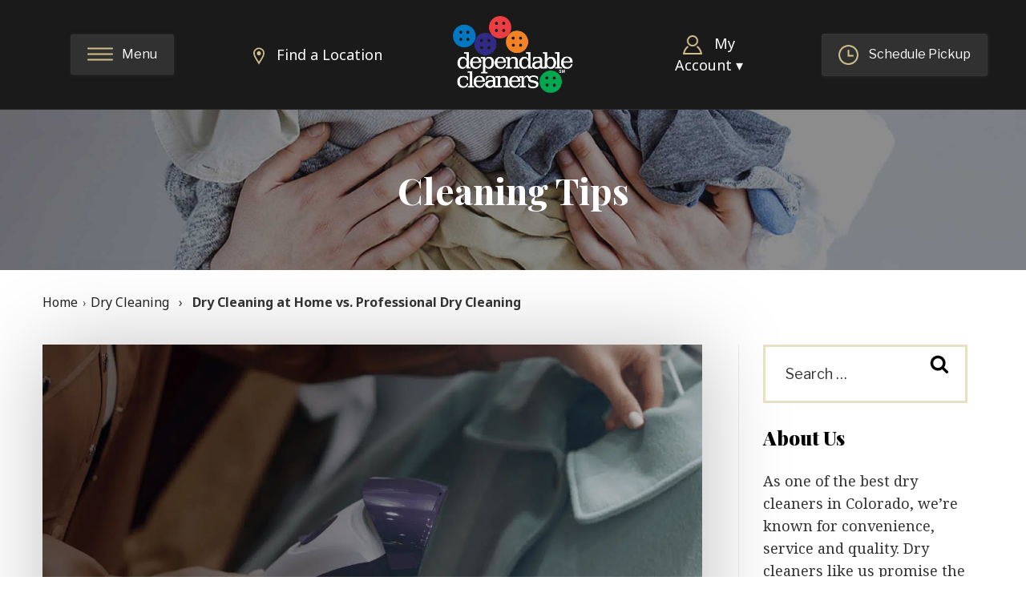

--- FILE ---
content_type: text/html; charset=UTF-8
request_url: https://www.dcleaners.com/blog/dry-cleaning-at-home-vs-professional-dry-cleaning/
body_size: 36169
content:
<!DOCTYPE html>
<html lang="en-US" class="no-js no-svg">
<head><meta charset="UTF-8"><script>if(navigator.userAgent.match(/MSIE|Internet Explorer/i)||navigator.userAgent.match(/Trident\/7\..*?rv:11/i)){var href=document.location.href;if(!href.match(/[?&]nowprocket/)){if(href.indexOf("?")==-1){if(href.indexOf("#")==-1){document.location.href=href+"?nowprocket=1"}else{document.location.href=href.replace("#","?nowprocket=1#")}}else{if(href.indexOf("#")==-1){document.location.href=href+"&nowprocket=1"}else{document.location.href=href.replace("#","&nowprocket=1#")}}}}</script><script>class RocketLazyLoadScripts{constructor(){this.v="1.2.3",this.triggerEvents=["keydown","mousedown","mousemove","touchmove","touchstart","touchend","wheel"],this.userEventHandler=this._triggerListener.bind(this),this.touchStartHandler=this._onTouchStart.bind(this),this.touchMoveHandler=this._onTouchMove.bind(this),this.touchEndHandler=this._onTouchEnd.bind(this),this.clickHandler=this._onClick.bind(this),this.interceptedClicks=[],window.addEventListener("pageshow",t=>{this.persisted=t.persisted}),window.addEventListener("DOMContentLoaded",()=>{this._preconnect3rdParties()}),this.delayedScripts={normal:[],async:[],defer:[]},this.trash=[],this.allJQueries=[]}_addUserInteractionListener(t){if(document.hidden){t._triggerListener();return}this.triggerEvents.forEach(e=>window.addEventListener(e,t.userEventHandler,{passive:!0})),window.addEventListener("touchstart",t.touchStartHandler,{passive:!0}),window.addEventListener("mousedown",t.touchStartHandler),document.addEventListener("visibilitychange",t.userEventHandler)}_removeUserInteractionListener(){this.triggerEvents.forEach(t=>window.removeEventListener(t,this.userEventHandler,{passive:!0})),document.removeEventListener("visibilitychange",this.userEventHandler)}_onTouchStart(t){"HTML"!==t.target.tagName&&(window.addEventListener("touchend",this.touchEndHandler),window.addEventListener("mouseup",this.touchEndHandler),window.addEventListener("touchmove",this.touchMoveHandler,{passive:!0}),window.addEventListener("mousemove",this.touchMoveHandler),t.target.addEventListener("click",this.clickHandler),this._renameDOMAttribute(t.target,"onclick","rocket-onclick"),this._pendingClickStarted())}_onTouchMove(t){window.removeEventListener("touchend",this.touchEndHandler),window.removeEventListener("mouseup",this.touchEndHandler),window.removeEventListener("touchmove",this.touchMoveHandler,{passive:!0}),window.removeEventListener("mousemove",this.touchMoveHandler),t.target.removeEventListener("click",this.clickHandler),this._renameDOMAttribute(t.target,"rocket-onclick","onclick"),this._pendingClickFinished()}_onTouchEnd(t){window.removeEventListener("touchend",this.touchEndHandler),window.removeEventListener("mouseup",this.touchEndHandler),window.removeEventListener("touchmove",this.touchMoveHandler,{passive:!0}),window.removeEventListener("mousemove",this.touchMoveHandler)}_onClick(t){t.target.removeEventListener("click",this.clickHandler),this._renameDOMAttribute(t.target,"rocket-onclick","onclick"),this.interceptedClicks.push(t),t.preventDefault(),t.stopPropagation(),t.stopImmediatePropagation(),this._pendingClickFinished()}_replayClicks(){window.removeEventListener("touchstart",this.touchStartHandler,{passive:!0}),window.removeEventListener("mousedown",this.touchStartHandler),this.interceptedClicks.forEach(t=>{t.target.dispatchEvent(new MouseEvent("click",{view:t.view,bubbles:!0,cancelable:!0}))})}_waitForPendingClicks(){return new Promise(t=>{this._isClickPending?this._pendingClickFinished=t:t()})}_pendingClickStarted(){this._isClickPending=!0}_pendingClickFinished(){this._isClickPending=!1}_renameDOMAttribute(t,e,r){t.hasAttribute&&t.hasAttribute(e)&&(event.target.setAttribute(r,event.target.getAttribute(e)),event.target.removeAttribute(e))}_triggerListener(){this._removeUserInteractionListener(this),"loading"===document.readyState?document.addEventListener("DOMContentLoaded",this._loadEverythingNow.bind(this)):this._loadEverythingNow()}_preconnect3rdParties(){let t=[];document.querySelectorAll("script[type=rocketlazyloadscript]").forEach(e=>{if(e.hasAttribute("src")){let r=new URL(e.src).origin;r!==location.origin&&t.push({src:r,crossOrigin:e.crossOrigin||"module"===e.getAttribute("data-rocket-type")})}}),t=[...new Map(t.map(t=>[JSON.stringify(t),t])).values()],this._batchInjectResourceHints(t,"preconnect")}async _loadEverythingNow(){this.lastBreath=Date.now(),this._delayEventListeners(this),this._delayJQueryReady(this),this._handleDocumentWrite(),this._registerAllDelayedScripts(),this._preloadAllScripts(),await this._loadScriptsFromList(this.delayedScripts.normal),await this._loadScriptsFromList(this.delayedScripts.defer),await this._loadScriptsFromList(this.delayedScripts.async);try{await this._triggerDOMContentLoaded(),await this._triggerWindowLoad()}catch(t){console.error(t)}window.dispatchEvent(new Event("rocket-allScriptsLoaded")),this._waitForPendingClicks().then(()=>{this._replayClicks()}),this._emptyTrash()}_registerAllDelayedScripts(){document.querySelectorAll("script[type=rocketlazyloadscript]").forEach(t=>{t.hasAttribute("data-rocket-src")?t.hasAttribute("async")&&!1!==t.async?this.delayedScripts.async.push(t):t.hasAttribute("defer")&&!1!==t.defer||"module"===t.getAttribute("data-rocket-type")?this.delayedScripts.defer.push(t):this.delayedScripts.normal.push(t):this.delayedScripts.normal.push(t)})}async _transformScript(t){return new Promise((await this._littleBreath(),navigator.userAgent.indexOf("Firefox/")>0||""===navigator.vendor)?e=>{let r=document.createElement("script");[...t.attributes].forEach(t=>{let e=t.nodeName;"type"!==e&&("data-rocket-type"===e&&(e="type"),"data-rocket-src"===e&&(e="src"),r.setAttribute(e,t.nodeValue))}),t.text&&(r.text=t.text),r.hasAttribute("src")?(r.addEventListener("load",e),r.addEventListener("error",e)):(r.text=t.text,e());try{t.parentNode.replaceChild(r,t)}catch(i){e()}}:async e=>{function r(){t.setAttribute("data-rocket-status","failed"),e()}try{let i=t.getAttribute("data-rocket-type"),n=t.getAttribute("data-rocket-src");t.text,i?(t.type=i,t.removeAttribute("data-rocket-type")):t.removeAttribute("type"),t.addEventListener("load",function r(){t.setAttribute("data-rocket-status","executed"),e()}),t.addEventListener("error",r),n?(t.removeAttribute("data-rocket-src"),t.src=n):t.src="data:text/javascript;base64,"+window.btoa(unescape(encodeURIComponent(t.text)))}catch(s){r()}})}async _loadScriptsFromList(t){let e=t.shift();return e&&e.isConnected?(await this._transformScript(e),this._loadScriptsFromList(t)):Promise.resolve()}_preloadAllScripts(){this._batchInjectResourceHints([...this.delayedScripts.normal,...this.delayedScripts.defer,...this.delayedScripts.async],"preload")}_batchInjectResourceHints(t,e){var r=document.createDocumentFragment();t.forEach(t=>{let i=t.getAttribute&&t.getAttribute("data-rocket-src")||t.src;if(i){let n=document.createElement("link");n.href=i,n.rel=e,"preconnect"!==e&&(n.as="script"),t.getAttribute&&"module"===t.getAttribute("data-rocket-type")&&(n.crossOrigin=!0),t.crossOrigin&&(n.crossOrigin=t.crossOrigin),t.integrity&&(n.integrity=t.integrity),r.appendChild(n),this.trash.push(n)}}),document.head.appendChild(r)}_delayEventListeners(t){let e={};function r(t,r){!function t(r){!e[r]&&(e[r]={originalFunctions:{add:r.addEventListener,remove:r.removeEventListener},eventsToRewrite:[]},r.addEventListener=function(){arguments[0]=i(arguments[0]),e[r].originalFunctions.add.apply(r,arguments)},r.removeEventListener=function(){arguments[0]=i(arguments[0]),e[r].originalFunctions.remove.apply(r,arguments)});function i(t){return e[r].eventsToRewrite.indexOf(t)>=0?"rocket-"+t:t}}(t),e[t].eventsToRewrite.push(r)}function i(t,e){let r=t[e];Object.defineProperty(t,e,{get:()=>r||function(){},set(i){t["rocket"+e]=r=i}})}r(document,"DOMContentLoaded"),r(window,"DOMContentLoaded"),r(window,"load"),r(window,"pageshow"),r(document,"readystatechange"),i(document,"onreadystatechange"),i(window,"onload"),i(window,"onpageshow")}_delayJQueryReady(t){let e;function r(r){if(r&&r.fn&&!t.allJQueries.includes(r)){r.fn.ready=r.fn.init.prototype.ready=function(e){return t.domReadyFired?e.bind(document)(r):document.addEventListener("rocket-DOMContentLoaded",()=>e.bind(document)(r)),r([])};let i=r.fn.on;r.fn.on=r.fn.init.prototype.on=function(){if(this[0]===window){function t(t){return t.split(" ").map(t=>"load"===t||0===t.indexOf("load.")?"rocket-jquery-load":t).join(" ")}"string"==typeof arguments[0]||arguments[0]instanceof String?arguments[0]=t(arguments[0]):"object"==typeof arguments[0]&&Object.keys(arguments[0]).forEach(e=>{let r=arguments[0][e];delete arguments[0][e],arguments[0][t(e)]=r})}return i.apply(this,arguments),this},t.allJQueries.push(r)}e=r}r(window.jQuery),Object.defineProperty(window,"jQuery",{get:()=>e,set(t){r(t)}})}async _triggerDOMContentLoaded(){this.domReadyFired=!0,await this._littleBreath(),document.dispatchEvent(new Event("rocket-DOMContentLoaded")),await this._littleBreath(),window.dispatchEvent(new Event("rocket-DOMContentLoaded")),await this._littleBreath(),document.dispatchEvent(new Event("rocket-readystatechange")),await this._littleBreath(),document.rocketonreadystatechange&&document.rocketonreadystatechange()}async _triggerWindowLoad(){await this._littleBreath(),window.dispatchEvent(new Event("rocket-load")),await this._littleBreath(),window.rocketonload&&window.rocketonload(),await this._littleBreath(),this.allJQueries.forEach(t=>t(window).trigger("rocket-jquery-load")),await this._littleBreath();let t=new Event("rocket-pageshow");t.persisted=this.persisted,window.dispatchEvent(t),await this._littleBreath(),window.rocketonpageshow&&window.rocketonpageshow({persisted:this.persisted})}_handleDocumentWrite(){let t=new Map;document.write=document.writeln=function(e){let r=document.currentScript;r||console.error("WPRocket unable to document.write this: "+e);let i=document.createRange(),n=r.parentElement,s=t.get(r);void 0===s&&(s=r.nextSibling,t.set(r,s));let a=document.createDocumentFragment();i.setStart(a,0),a.appendChild(i.createContextualFragment(e)),n.insertBefore(a,s)}}async _littleBreath(){Date.now()-this.lastBreath>45&&(await this._requestAnimFrame(),this.lastBreath=Date.now())}async _requestAnimFrame(){return document.hidden?new Promise(t=>setTimeout(t)):new Promise(t=>requestAnimationFrame(t))}_emptyTrash(){this.trash.forEach(t=>t.remove())}static run(){let t=new RocketLazyLoadScripts;t._addUserInteractionListener(t)}}RocketLazyLoadScripts.run();</script>
    
    <meta name="viewport" content="width=device-width, initial-scale=1">
    <link rel="profile" href="//gmpg.org/xfn/11">
    
    
    <!-- Dynamic Background Image Preloads -->
    <link rel="preload" as="image" href="https://www.dcleaners.com/app/uploads/2021/09/home-dryclean-BLOG.png" fetchpriority="high">
    <!-- End Dynamic Background Image Preloads -->

    
    <!-- Global site tag (gtag.js) - Google Analytics -->
    <script type="rocketlazyloadscript" async data-rocket-src="https://www.googletagmanager.com/gtag/js?id=UA-24753454-1"></script>
    <script type="rocketlazyloadscript">
      window.dataLayer = window.dataLayer || [];

      function gtag () {dataLayer.push(arguments);}

      gtag("js", new Date());

      gtag("config", "UA-24753454-1");
    </script>

    <script type="rocketlazyloadscript">(function(html){html.className = html.className.replace(/\bno-js\b/,'js')})(document.documentElement);</script>
<meta name='robots' content='index, follow, max-image-preview:large, max-snippet:-1, max-video-preview:-1' />

	<!-- This site is optimized with the Yoast SEO plugin v20.0 - https://yoast.com/wordpress/plugins/seo/ -->
	<title>Home vs. Professional Dry Cleaning</title>
	<meta name="description" content="Not everything hanging up in your closet can be washed at home. Learn when you should take garments to a professional dry cleaner" />
	<link rel="canonical" href="https://www.dcleaners.com/blog/dry-cleaning-at-home-vs-professional-dry-cleaning/" />
	<meta property="og:locale" content="en_US" />
	<meta property="og:type" content="article" />
	<meta property="og:title" content="Home vs. Professional Dry Cleaning" />
	<meta property="og:description" content="Not everything hanging up in your closet can be washed at home. Learn when you should take garments to a professional dry cleaner" />
	<meta property="og:url" content="https://www.dcleaners.com/blog/dry-cleaning-at-home-vs-professional-dry-cleaning/" />
	<meta property="og:site_name" content="Dependable Cleaners" />
	<meta property="article:publisher" content="https://www.facebook.com/dependablecleanerscolorado/" />
	<meta property="article:published_time" content="2021-09-29T09:30:33+00:00" />
	<meta property="article:modified_time" content="2025-06-13T22:57:28+00:00" />
	<meta property="og:image" content="https://www.dcleaners.com/app/uploads/2021/09/home-dryclean-BLOG.png" />
	<meta property="og:image:width" content="1338" />
	<meta property="og:image:height" content="892" />
	<meta property="og:image:type" content="image/png" />
	<meta name="author" content="Steven Toltz" />
	<meta name="twitter:card" content="summary_large_image" />
	<meta name="twitter:creator" content="@DependableClnr" />
	<meta name="twitter:site" content="@DependableClnr" />
	<meta name="twitter:label1" content="Written by" />
	<meta name="twitter:data1" content="Steven Toltz" />
	<meta name="twitter:label2" content="Est. reading time" />
	<meta name="twitter:data2" content="2 minutes" />
	<script type="application/ld+json" class="yoast-schema-graph">{"@context":"https://schema.org","@graph":[{"@type":"WebPage","@id":"https://www.dcleaners.com/blog/dry-cleaning-at-home-vs-professional-dry-cleaning/","url":"https://www.dcleaners.com/blog/dry-cleaning-at-home-vs-professional-dry-cleaning/","name":"Home vs. Professional Dry Cleaning","isPartOf":{"@id":"https://www.dcleaners.com/#website"},"primaryImageOfPage":{"@id":"https://www.dcleaners.com/blog/dry-cleaning-at-home-vs-professional-dry-cleaning/#primaryimage"},"image":{"@id":"https://www.dcleaners.com/blog/dry-cleaning-at-home-vs-professional-dry-cleaning/#primaryimage"},"thumbnailUrl":"https://www.dcleaners.com/app/uploads/2021/09/home-dryclean-BLOG.png","datePublished":"2021-09-29T09:30:33+00:00","dateModified":"2025-06-13T22:57:28+00:00","author":{"@id":"https://www.dcleaners.com/#/schema/person/67de583b4c8713a9d9c515981691daf2"},"description":"Not everything hanging up in your closet can be washed at home. Learn when you should take garments to a professional dry cleaner","breadcrumb":{"@id":"https://www.dcleaners.com/blog/dry-cleaning-at-home-vs-professional-dry-cleaning/#breadcrumb"},"inLanguage":"en-US","potentialAction":[{"@type":"ReadAction","target":["https://www.dcleaners.com/blog/dry-cleaning-at-home-vs-professional-dry-cleaning/"]}]},{"@type":"ImageObject","inLanguage":"en-US","@id":"https://www.dcleaners.com/blog/dry-cleaning-at-home-vs-professional-dry-cleaning/#primaryimage","url":"https://www.dcleaners.com/app/uploads/2021/09/home-dryclean-BLOG.png","contentUrl":"https://www.dcleaners.com/app/uploads/2021/09/home-dryclean-BLOG.png","width":1338,"height":892,"caption":"drying cleaning at home"},{"@type":"BreadcrumbList","@id":"https://www.dcleaners.com/blog/dry-cleaning-at-home-vs-professional-dry-cleaning/#breadcrumb","itemListElement":[{"@type":"ListItem","position":1,"name":"Home","item":"https://www.dcleaners.com/"},{"@type":"ListItem","position":2,"name":"Blog","item":"https://www.dcleaners.com/resources/blog/"},{"@type":"ListItem","position":3,"name":"Dry Cleaning at Home vs. Professional Dry Cleaning"}]},{"@type":"WebSite","@id":"https://www.dcleaners.com/#website","url":"https://www.dcleaners.com/","name":"Dependable Cleaners","description":"Same Day Colorado Dry Cleaners","potentialAction":[{"@type":"SearchAction","target":{"@type":"EntryPoint","urlTemplate":"https://www.dcleaners.com/?s={search_term_string}"},"query-input":"required name=search_term_string"}],"inLanguage":"en-US"},{"@type":"Person","@id":"https://www.dcleaners.com/#/schema/person/67de583b4c8713a9d9c515981691daf2","name":"Steven Toltz","image":{"@type":"ImageObject","inLanguage":"en-US","@id":"https://www.dcleaners.com/#/schema/person/image/","url":"https://secure.gravatar.com/avatar/3fcffad062399c56f2ad8466116c2587?s=96&d=mm&r=g","contentUrl":"https://secure.gravatar.com/avatar/3fcffad062399c56f2ad8466116c2587?s=96&d=mm&r=g","caption":"Steven Toltz"},"description":"Steven is a passionate blogger with years of experience in the dry cleaning industry. With an eye for detail and a commitment to excellence, they have built a reputation as a go-to source for all things related to fabric care, stain removal, and garment maintenance. Their informative and engaging blog posts have helped countless readers save money, time, and hassle while keeping their wardrobes looking their best.","url":"https://www.dcleaners.com/blog/author/steventoltz/"}]}</script>
	<!-- / Yoast SEO plugin. -->


<link rel='dns-prefetch' href='//www.dcleaners.com' />
<link rel='dns-prefetch' href='//maps.googleapis.com' />
<link rel='dns-prefetch' href='//fonts.googleapis.com' />
<link href='https://fonts.gstatic.com' crossorigin rel='preconnect' />
<link rel="alternate" type="application/rss+xml" title="Dependable Cleaners &raquo; Feed" href="https://www.dcleaners.com/feed/" />
<link rel="alternate" type="application/rss+xml" title="Dependable Cleaners &raquo; Comments Feed" href="https://www.dcleaners.com/comments/feed/" />
<link rel="alternate" type="application/rss+xml" title="Dependable Cleaners &raquo; Dry Cleaning at Home vs. Professional Dry Cleaning Comments Feed" href="https://www.dcleaners.com/blog/dry-cleaning-at-home-vs-professional-dry-cleaning/feed/" />
<style>
img.wp-smiley,
img.emoji {
	display: inline !important;
	border: none !important;
	box-shadow: none !important;
	height: 1em !important;
	width: 1em !important;
	margin: 0 0.07em !important;
	vertical-align: -0.1em !important;
	background: none !important;
	padding: 0 !important;
}
</style>
	<link rel='stylesheet' id='wp-block-library-css' href='https://www.dcleaners.com/wp/wp-includes/css/dist/block-library/style.min.css?ver=1.4.1513016954' media='all' />
<style id='wp-block-library-theme-inline-css'>
.wp-block-audio figcaption{color:#555;font-size:13px;text-align:center}.is-dark-theme .wp-block-audio figcaption{color:hsla(0,0%,100%,.65)}.wp-block-audio{margin:0 0 1em}.wp-block-code{border:1px solid #ccc;border-radius:4px;font-family:Menlo,Consolas,monaco,monospace;padding:.8em 1em}.wp-block-embed figcaption{color:#555;font-size:13px;text-align:center}.is-dark-theme .wp-block-embed figcaption{color:hsla(0,0%,100%,.65)}.wp-block-embed{margin:0 0 1em}.blocks-gallery-caption{color:#555;font-size:13px;text-align:center}.is-dark-theme .blocks-gallery-caption{color:hsla(0,0%,100%,.65)}.wp-block-image figcaption{color:#555;font-size:13px;text-align:center}.is-dark-theme .wp-block-image figcaption{color:hsla(0,0%,100%,.65)}.wp-block-image{margin:0 0 1em}.wp-block-pullquote{border-top:4px solid;border-bottom:4px solid;margin-bottom:1.75em;color:currentColor}.wp-block-pullquote__citation,.wp-block-pullquote cite,.wp-block-pullquote footer{color:currentColor;text-transform:uppercase;font-size:.8125em;font-style:normal}.wp-block-quote{border-left:.25em solid;margin:0 0 1.75em;padding-left:1em}.wp-block-quote cite,.wp-block-quote footer{color:currentColor;font-size:.8125em;position:relative;font-style:normal}.wp-block-quote.has-text-align-right{border-left:none;border-right:.25em solid;padding-left:0;padding-right:1em}.wp-block-quote.has-text-align-center{border:none;padding-left:0}.wp-block-quote.is-large,.wp-block-quote.is-style-large,.wp-block-quote.is-style-plain{border:none}.wp-block-search .wp-block-search__label{font-weight:700}.wp-block-search__button{border:1px solid #ccc;padding:.375em .625em}:where(.wp-block-group.has-background){padding:1.25em 2.375em}.wp-block-separator.has-css-opacity{opacity:.4}.wp-block-separator{border:none;border-bottom:2px solid;margin-left:auto;margin-right:auto}.wp-block-separator.has-alpha-channel-opacity{opacity:1}.wp-block-separator:not(.is-style-wide):not(.is-style-dots){width:100px}.wp-block-separator.has-background:not(.is-style-dots){border-bottom:none;height:1px}.wp-block-separator.has-background:not(.is-style-wide):not(.is-style-dots){height:2px}.wp-block-table{margin:"0 0 1em 0"}.wp-block-table thead{border-bottom:3px solid}.wp-block-table tfoot{border-top:3px solid}.wp-block-table td,.wp-block-table th{word-break:normal}.wp-block-table figcaption{color:#555;font-size:13px;text-align:center}.is-dark-theme .wp-block-table figcaption{color:hsla(0,0%,100%,.65)}.wp-block-video figcaption{color:#555;font-size:13px;text-align:center}.is-dark-theme .wp-block-video figcaption{color:hsla(0,0%,100%,.65)}.wp-block-video{margin:0 0 1em}.wp-block-template-part.has-background{padding:1.25em 2.375em;margin-top:0;margin-bottom:0}
</style>
<link rel='stylesheet' id='classic-theme-styles-css' href='https://www.dcleaners.com/wp/wp-includes/css/classic-themes.min.css?ver=1.4.1513016954' media='all' />
<style id='global-styles-inline-css'>
body{--wp--preset--color--black: #000000;--wp--preset--color--cyan-bluish-gray: #abb8c3;--wp--preset--color--white: #ffffff;--wp--preset--color--pale-pink: #f78da7;--wp--preset--color--vivid-red: #cf2e2e;--wp--preset--color--luminous-vivid-orange: #ff6900;--wp--preset--color--luminous-vivid-amber: #fcb900;--wp--preset--color--light-green-cyan: #7bdcb5;--wp--preset--color--vivid-green-cyan: #00d084;--wp--preset--color--pale-cyan-blue: #8ed1fc;--wp--preset--color--vivid-cyan-blue: #0693e3;--wp--preset--color--vivid-purple: #9b51e0;--wp--preset--gradient--vivid-cyan-blue-to-vivid-purple: linear-gradient(135deg,rgba(6,147,227,1) 0%,rgb(155,81,224) 100%);--wp--preset--gradient--light-green-cyan-to-vivid-green-cyan: linear-gradient(135deg,rgb(122,220,180) 0%,rgb(0,208,130) 100%);--wp--preset--gradient--luminous-vivid-amber-to-luminous-vivid-orange: linear-gradient(135deg,rgba(252,185,0,1) 0%,rgba(255,105,0,1) 100%);--wp--preset--gradient--luminous-vivid-orange-to-vivid-red: linear-gradient(135deg,rgba(255,105,0,1) 0%,rgb(207,46,46) 100%);--wp--preset--gradient--very-light-gray-to-cyan-bluish-gray: linear-gradient(135deg,rgb(238,238,238) 0%,rgb(169,184,195) 100%);--wp--preset--gradient--cool-to-warm-spectrum: linear-gradient(135deg,rgb(74,234,220) 0%,rgb(151,120,209) 20%,rgb(207,42,186) 40%,rgb(238,44,130) 60%,rgb(251,105,98) 80%,rgb(254,248,76) 100%);--wp--preset--gradient--blush-light-purple: linear-gradient(135deg,rgb(255,206,236) 0%,rgb(152,150,240) 100%);--wp--preset--gradient--blush-bordeaux: linear-gradient(135deg,rgb(254,205,165) 0%,rgb(254,45,45) 50%,rgb(107,0,62) 100%);--wp--preset--gradient--luminous-dusk: linear-gradient(135deg,rgb(255,203,112) 0%,rgb(199,81,192) 50%,rgb(65,88,208) 100%);--wp--preset--gradient--pale-ocean: linear-gradient(135deg,rgb(255,245,203) 0%,rgb(182,227,212) 50%,rgb(51,167,181) 100%);--wp--preset--gradient--electric-grass: linear-gradient(135deg,rgb(202,248,128) 0%,rgb(113,206,126) 100%);--wp--preset--gradient--midnight: linear-gradient(135deg,rgb(2,3,129) 0%,rgb(40,116,252) 100%);--wp--preset--duotone--dark-grayscale: url('#wp-duotone-dark-grayscale');--wp--preset--duotone--grayscale: url('#wp-duotone-grayscale');--wp--preset--duotone--purple-yellow: url('#wp-duotone-purple-yellow');--wp--preset--duotone--blue-red: url('#wp-duotone-blue-red');--wp--preset--duotone--midnight: url('#wp-duotone-midnight');--wp--preset--duotone--magenta-yellow: url('#wp-duotone-magenta-yellow');--wp--preset--duotone--purple-green: url('#wp-duotone-purple-green');--wp--preset--duotone--blue-orange: url('#wp-duotone-blue-orange');--wp--preset--font-size--small: 13px;--wp--preset--font-size--medium: 20px;--wp--preset--font-size--large: 36px;--wp--preset--font-size--x-large: 42px;--wp--preset--spacing--20: 0.44rem;--wp--preset--spacing--30: 0.67rem;--wp--preset--spacing--40: 1rem;--wp--preset--spacing--50: 1.5rem;--wp--preset--spacing--60: 2.25rem;--wp--preset--spacing--70: 3.38rem;--wp--preset--spacing--80: 5.06rem;}:where(.is-layout-flex){gap: 0.5em;}body .is-layout-flow > .alignleft{float: left;margin-inline-start: 0;margin-inline-end: 2em;}body .is-layout-flow > .alignright{float: right;margin-inline-start: 2em;margin-inline-end: 0;}body .is-layout-flow > .aligncenter{margin-left: auto !important;margin-right: auto !important;}body .is-layout-constrained > .alignleft{float: left;margin-inline-start: 0;margin-inline-end: 2em;}body .is-layout-constrained > .alignright{float: right;margin-inline-start: 2em;margin-inline-end: 0;}body .is-layout-constrained > .aligncenter{margin-left: auto !important;margin-right: auto !important;}body .is-layout-constrained > :where(:not(.alignleft):not(.alignright):not(.alignfull)){max-width: var(--wp--style--global--content-size);margin-left: auto !important;margin-right: auto !important;}body .is-layout-constrained > .alignwide{max-width: var(--wp--style--global--wide-size);}body .is-layout-flex{display: flex;}body .is-layout-flex{flex-wrap: wrap;align-items: center;}body .is-layout-flex > *{margin: 0;}:where(.wp-block-columns.is-layout-flex){gap: 2em;}.has-black-color{color: var(--wp--preset--color--black) !important;}.has-cyan-bluish-gray-color{color: var(--wp--preset--color--cyan-bluish-gray) !important;}.has-white-color{color: var(--wp--preset--color--white) !important;}.has-pale-pink-color{color: var(--wp--preset--color--pale-pink) !important;}.has-vivid-red-color{color: var(--wp--preset--color--vivid-red) !important;}.has-luminous-vivid-orange-color{color: var(--wp--preset--color--luminous-vivid-orange) !important;}.has-luminous-vivid-amber-color{color: var(--wp--preset--color--luminous-vivid-amber) !important;}.has-light-green-cyan-color{color: var(--wp--preset--color--light-green-cyan) !important;}.has-vivid-green-cyan-color{color: var(--wp--preset--color--vivid-green-cyan) !important;}.has-pale-cyan-blue-color{color: var(--wp--preset--color--pale-cyan-blue) !important;}.has-vivid-cyan-blue-color{color: var(--wp--preset--color--vivid-cyan-blue) !important;}.has-vivid-purple-color{color: var(--wp--preset--color--vivid-purple) !important;}.has-black-background-color{background-color: var(--wp--preset--color--black) !important;}.has-cyan-bluish-gray-background-color{background-color: var(--wp--preset--color--cyan-bluish-gray) !important;}.has-white-background-color{background-color: var(--wp--preset--color--white) !important;}.has-pale-pink-background-color{background-color: var(--wp--preset--color--pale-pink) !important;}.has-vivid-red-background-color{background-color: var(--wp--preset--color--vivid-red) !important;}.has-luminous-vivid-orange-background-color{background-color: var(--wp--preset--color--luminous-vivid-orange) !important;}.has-luminous-vivid-amber-background-color{background-color: var(--wp--preset--color--luminous-vivid-amber) !important;}.has-light-green-cyan-background-color{background-color: var(--wp--preset--color--light-green-cyan) !important;}.has-vivid-green-cyan-background-color{background-color: var(--wp--preset--color--vivid-green-cyan) !important;}.has-pale-cyan-blue-background-color{background-color: var(--wp--preset--color--pale-cyan-blue) !important;}.has-vivid-cyan-blue-background-color{background-color: var(--wp--preset--color--vivid-cyan-blue) !important;}.has-vivid-purple-background-color{background-color: var(--wp--preset--color--vivid-purple) !important;}.has-black-border-color{border-color: var(--wp--preset--color--black) !important;}.has-cyan-bluish-gray-border-color{border-color: var(--wp--preset--color--cyan-bluish-gray) !important;}.has-white-border-color{border-color: var(--wp--preset--color--white) !important;}.has-pale-pink-border-color{border-color: var(--wp--preset--color--pale-pink) !important;}.has-vivid-red-border-color{border-color: var(--wp--preset--color--vivid-red) !important;}.has-luminous-vivid-orange-border-color{border-color: var(--wp--preset--color--luminous-vivid-orange) !important;}.has-luminous-vivid-amber-border-color{border-color: var(--wp--preset--color--luminous-vivid-amber) !important;}.has-light-green-cyan-border-color{border-color: var(--wp--preset--color--light-green-cyan) !important;}.has-vivid-green-cyan-border-color{border-color: var(--wp--preset--color--vivid-green-cyan) !important;}.has-pale-cyan-blue-border-color{border-color: var(--wp--preset--color--pale-cyan-blue) !important;}.has-vivid-cyan-blue-border-color{border-color: var(--wp--preset--color--vivid-cyan-blue) !important;}.has-vivid-purple-border-color{border-color: var(--wp--preset--color--vivid-purple) !important;}.has-vivid-cyan-blue-to-vivid-purple-gradient-background{background: var(--wp--preset--gradient--vivid-cyan-blue-to-vivid-purple) !important;}.has-light-green-cyan-to-vivid-green-cyan-gradient-background{background: var(--wp--preset--gradient--light-green-cyan-to-vivid-green-cyan) !important;}.has-luminous-vivid-amber-to-luminous-vivid-orange-gradient-background{background: var(--wp--preset--gradient--luminous-vivid-amber-to-luminous-vivid-orange) !important;}.has-luminous-vivid-orange-to-vivid-red-gradient-background{background: var(--wp--preset--gradient--luminous-vivid-orange-to-vivid-red) !important;}.has-very-light-gray-to-cyan-bluish-gray-gradient-background{background: var(--wp--preset--gradient--very-light-gray-to-cyan-bluish-gray) !important;}.has-cool-to-warm-spectrum-gradient-background{background: var(--wp--preset--gradient--cool-to-warm-spectrum) !important;}.has-blush-light-purple-gradient-background{background: var(--wp--preset--gradient--blush-light-purple) !important;}.has-blush-bordeaux-gradient-background{background: var(--wp--preset--gradient--blush-bordeaux) !important;}.has-luminous-dusk-gradient-background{background: var(--wp--preset--gradient--luminous-dusk) !important;}.has-pale-ocean-gradient-background{background: var(--wp--preset--gradient--pale-ocean) !important;}.has-electric-grass-gradient-background{background: var(--wp--preset--gradient--electric-grass) !important;}.has-midnight-gradient-background{background: var(--wp--preset--gradient--midnight) !important;}.has-small-font-size{font-size: var(--wp--preset--font-size--small) !important;}.has-medium-font-size{font-size: var(--wp--preset--font-size--medium) !important;}.has-large-font-size{font-size: var(--wp--preset--font-size--large) !important;}.has-x-large-font-size{font-size: var(--wp--preset--font-size--x-large) !important;}
.wp-block-navigation a:where(:not(.wp-element-button)){color: inherit;}
:where(.wp-block-columns.is-layout-flex){gap: 2em;}
.wp-block-pullquote{font-size: 1.5em;line-height: 1.6;}
</style>
<link data-minify="1" rel='stylesheet' id='contact-form-7-signature-addon-css' href='https://www.dcleaners.com/app/cache/min/1/app/plugins/contact-form-7-signature-addon/public/css/style.css?ver=1766517648' media='all' />
<link data-minify="1" rel='stylesheet' id='contact-form-7-css' href='https://www.dcleaners.com/app/cache/min/1/app/plugins/contact-form-7/includes/css/styles.css?ver=1766517648' media='all' />
<style id='contact-form-7-inline-css'>
.wpcf7 .wpcf7-recaptcha iframe {margin-bottom: 0;}.wpcf7 .wpcf7-recaptcha[data-align="center"] > div {margin: 0 auto;}.wpcf7 .wpcf7-recaptcha[data-align="right"] > div {margin: 0 0 0 auto;}
</style>
<link data-minify="1" rel='stylesheet' id='simple-banner-style-css' href='https://www.dcleaners.com/app/cache/min/1/app/plugins/simple-banner/simple-banner.css?ver=1766517648' media='all' />
<link rel='stylesheet' id='wpcf7-redirect-script-frontend-css' href='https://www.dcleaners.com/app/plugins/wpcf7-redirect/build/css/wpcf7-redirect-frontend.min.css?ver=1.4.1513016954' media='all' />
<link rel='stylesheet' id='hamburger-css' href='https://www.dcleaners.com/app/themes/dcleaners/css/hamburgers.min.css?ver=1.4.1513016954' media='all' />
<link rel='stylesheet' id='bootstrap-css' href='https://www.dcleaners.com/app/themes/dcleaners/css/bootstrap.min.css?ver=1.4.1513016954' media='all' />
<link data-minify="1" rel='stylesheet' id='font-awesome-css' href='https://www.dcleaners.com/app/cache/min/1/app/themes/dcleaners/css/font-awesome.min.css?ver=1766517648' media='all' />
<link data-minify="1" rel='stylesheet' id='chld_thm_cfg_parent-css' href='https://www.dcleaners.com/app/cache/min/1/app/themes/twentyseventeen/style.css?ver=1766517648' media='all' />
<link data-minify="1" rel='stylesheet' id='timeline-css' href='https://www.dcleaners.com/app/cache/min/1/app/themes/dcleaners/css/timeline.css?ver=1766517648' media='all' />
<link data-minify="1" rel='stylesheet' id='home-template-css' href='https://www.dcleaners.com/app/cache/min/1/app/themes/dcleaners/css/home-template.css?ver=1766517648' media='all' />
<link data-minify="1" rel='stylesheet' id='kiosk-section-css' href='https://www.dcleaners.com/app/cache/min/1/app/themes/dcleaners/css/section-kiosk-location.css?ver=1766517648' media='all' />
<link data-minify="1" rel='stylesheet' id='careers-css' href='https://www.dcleaners.com/app/cache/min/1/app/themes/dcleaners/css/careers.css?ver=1766517648' media='all' />
<link data-minify="1" rel='stylesheet' id='location-page-css' href='https://www.dcleaners.com/app/cache/min/1/app/themes/dcleaners/css/location-page.css?ver=1766517648' media='all' />
<link rel='stylesheet' id='twentyseventeen-fonts-css' href='https://fonts.googleapis.com/css?family=Libre+Franklin%3A300%2C300i%2C400%2C400i%2C600%2C600i%2C800%2C800i&#038;subset=latin%2Clatin-ext&#038;display=fallback' media='all' />
<link data-minify="1" rel='stylesheet' id='twentyseventeen-style-css' href='https://www.dcleaners.com/app/cache/min/1/app/themes/dcleaners/style.css?ver=1766517648' media='all' />
<link data-minify="1" rel='stylesheet' id='twentyseventeen-block-style-css' href='https://www.dcleaners.com/app/cache/min/1/app/themes/twentyseventeen/assets/css/blocks.css?ver=1766517648' media='all' />
<!--[if lt IE 9]>
<link rel='stylesheet' id='twentyseventeen-ie8-css' href='https://www.dcleaners.com/app/themes/twentyseventeen/assets/css/ie8.css?ver=1.4.1513016954' media='all' />
<![endif]-->
<script type="rocketlazyloadscript" data-rocket-src='https://www.dcleaners.com/app/plugins/contact-form-7-signature-addon/public/js/signature_pad.min.js?ver=4.2.2' id='contact-form-7-signature-addon-signature-js' defer></script>
<script type="rocketlazyloadscript" data-rocket-src='https://www.dcleaners.com/wp/wp-includes/js/jquery/jquery.min.js?ver=3.6.1' id='jquery-core-js' defer></script>
<script type="rocketlazyloadscript" data-rocket-src='https://www.dcleaners.com/wp/wp-includes/js/jquery/jquery-migrate.min.js?ver=3.3.2' id='jquery-migrate-js' defer></script>
<script type="rocketlazyloadscript" data-minify="1" data-rocket-src='https://www.dcleaners.com/app/cache/min/1/app/plugins/contact-form-7-signature-addon/public/js/scripts.js?ver=1766517648' id='contact-form-7-signature-addon-js' defer></script>
<script type="rocketlazyloadscript" id='simple-banner-script-js-before'>
const simpleBannerScriptParams = {"version":"2.12.2","hide_simple_banner":"yes","simple_banner_position":"","header_margin":"","header_padding":"","simple_banner_text":"We Care About Your Health. Learn how we're helping combat COVID-19 <a style=\"text-decoration:underline\" href=\"\/covid-19-faqs\/\">Learn  More<\/a> \u00bb","pro_version_enabled":"","disabled_on_current_page":false,"debug_mode":"","id":3666,"disabled_pages_array":[],"is_current_page_a_post":true,"disabled_on_posts":false,"simple_banner_font_size":"","simple_banner_color":"#00a84f","simple_banner_text_color":"#fff","simple_banner_link_color":"#fff","simple_banner_close_color":false,"simple_banner_custom_css":"","simple_banner_scrolling_custom_css":false,"simple_banner_text_custom_css":false,"simple_banner_button_css":false,"site_custom_css":"","keep_site_custom_css":"","site_custom_js":"","keep_site_custom_js":"","wp_body_open_enabled":false,"wp_body_open":true,"close_button_enabled":false,"close_button_expiration":false,"close_button_cookie_set":false}
</script>
<script type="rocketlazyloadscript" data-minify="1" data-rocket-src='https://www.dcleaners.com/app/cache/min/1/app/plugins/simple-banner/simple-banner.js?ver=1766517648' id='simple-banner-script-js' defer></script>
<!--[if lt IE 9]>
<script src='https://www.dcleaners.com/app/themes/twentyseventeen/assets/js/html5.js?ver=20161020' id='html5-js'></script>
<![endif]-->
<link rel="https://api.w.org/" href="https://www.dcleaners.com/wp-json/" /><link rel="alternate" type="application/json" href="https://www.dcleaners.com/wp-json/wp/v2/posts/3666" /><link rel="EditURI" type="application/rsd+xml" title="RSD" href="https://www.dcleaners.com/wp/xmlrpc.php?rsd" />
<link rel="wlwmanifest" type="application/wlwmanifest+xml" href="https://www.dcleaners.com/wp/wp-includes/wlwmanifest.xml" />
<meta name="generator" content="WordPress 6.1.1" />
<link rel='shortlink' href='https://www.dcleaners.com/?p=3666' />
<link rel="alternate" type="application/json+oembed" href="https://www.dcleaners.com/wp-json/oembed/1.0/embed?url=https%3A%2F%2Fwww.dcleaners.com%2Fblog%2Fdry-cleaning-at-home-vs-professional-dry-cleaning%2F" />
<link rel="alternate" type="text/xml+oembed" href="https://www.dcleaners.com/wp-json/oembed/1.0/embed?url=https%3A%2F%2Fwww.dcleaners.com%2Fblog%2Fdry-cleaning-at-home-vs-professional-dry-cleaning%2F&#038;format=xml" />
<!-- Google Tag Manager -->
<script type="rocketlazyloadscript">(function(w,d,s,l,i){w[l]=w[l]||[];w[l].push({'gtm.start':
new Date().getTime(),event:'gtm.js'});var f=d.getElementsByTagName(s)[0],
j=d.createElement(s),dl=l!='dataLayer'?'&l='+l:'';j.async=true;j.src=
'https://www.googletagmanager.com/gtm.js?id='+i+dl;f.parentNode.insertBefore(j,f);
})(window,document,'script','dataLayer','GTM-W2LF6W9');</script>
<!-- End Google Tag Manager -->

<style type="text/css">.simple-banner{display:none;}</style><style type="text/css">.simple-banner{background:#00a84f;}</style><style type="text/css">.simple-banner .simple-banner-text{color:#fff;}</style><style type="text/css">.simple-banner .simple-banner-text a{color:#fff;}</style><style id="simple-banner-site-custom-css-dummy" type="text/css"></style><script type="rocketlazyloadscript" id="simple-banner-site-custom-js-dummy" data-rocket-type="text/javascript"></script><link rel="pingback" href="https://www.dcleaners.com/wp/xmlrpc.php">
<link rel="icon" href="https://www.dcleaners.com/app/uploads/2019/06/favicon.ico" sizes="32x32" />
<link rel="icon" href="https://www.dcleaners.com/app/uploads/2019/06/favicon.ico" sizes="192x192" />
<link rel="apple-touch-icon" href="https://www.dcleaners.com/app/uploads/2019/06/favicon.ico" />
<meta name="msapplication-TileImage" content="https://www.dcleaners.com/app/uploads/2019/06/favicon.ico" />
		<style id="wp-custom-css">
			.gift-card-main-container {
    display: none;
}
.home-temp-thank-you{margin-left:-50%;}
@media(max-width:768px){
	.home-temp-thank-you{
		margin-left:0%!important;}
	.simple-banner .simple-banner-text{
		position: absolute;
    z-index: 1000000000000000;
    margin-top: 6%;
    background-color: #ED4643;
	}
}		</style>
		<noscript><style id="rocket-lazyload-nojs-css">.rll-youtube-player, [data-lazy-src]{display:none !important;}</style></noscript>    <!-- <link rel="stylesheet" href="https://www.dcleaners.com/app/themes/dcleaners/arkhe.css"> -->

    <!-- Facebook Pixel Code -->
    <script type="rocketlazyloadscript">
      !function (f, b, e, v, n, t, s) {
        if (f.fbq) return;
        n = f.fbq = function () {
          n.callMethod ?
            n.callMethod.apply(n, arguments) : n.queue.push(arguments);
        };
        if (!f._fbq) f._fbq = n;
        n.push = n;
        n.loaded = !0;
        n.version = "2.0";
        n.queue = [];
        t = b.createElement(e);
        t.async = !0;
        t.src = v;
        s = b.getElementsByTagName(e)[0];
        s.parentNode.insertBefore(t, s);
      }(window, document, "script",
        "https://connect.facebook.net/en_US/fbevents.js");

      fbq("init", "144412986225075");
      fbq("track", "PageView");
    </script>
    <noscript>
        <img height="1" width="1" src="https://www.facebook.com/tr?id=144412986225075&ev=PageView&noscript=1"/>
    </noscript>
    <!-- End Facebook Pixel Code -->

    <meta name="google-site-verification" content="jYPUX6adC65ImyOD9QGl7KCG5fXCAguzn_TO243sEcA"/>

    <script type="rocketlazyloadscript" data-minify="1" async data-rocket-src="https://www.dcleaners.com/app/cache/min/1/alphpixel.js?ver=1766517648"></script>
</head>

<body class="post-template-default single single-post postid-3666 single-format-standard wp-embed-responsive group-blog has-header-image has-sidebar colors-light"><!-- Google Tag Manager (noscript) -->
<noscript><iframe src="https://www.googletagmanager.com/ns.html?id=GTM-W2LF6W9"
height="0" width="0" style="display:none;visibility:hidden"></iframe></noscript>
<!-- End Google Tag Manager (noscript) -->


<div id="page" class="site">
    <a class="skip-link screen-reader-text" href="#content">Skip to content</a>
    <header id="masthead" class="site-header" role="banner">
        <div class="dcleaners-main-header">
            <div class="upper-header">
                <div class="row">
                    <div class="col">
                        <div class="  menu-container align-middle">
                            <div class="logoCont hamburger-menu force-middle">
                                <a href="#">
                                    <div class="hamburger hamburger--collapse special-button">
									<span class="hamburger-box">
										<span class="hamburger-inner"></span>
									</span>
                                        <span class="button-text hidden-on-mobile">Menu</span>
                                    </div>
                                </a>
                            </div>
                        </div>
                    </div>
                    <div class="col hidden-on-mobile">
                        <div class="logoCont find-location force-middle icon-text  ">
                            <a href="https://www.dcleaners.com/locations/">
                                <p class="force-middle"><span><picture>
<source type="image/webp" data-lazy-srcset="/app/uploads/2017/12/location-icon@3x.png.webp" srcset="data:image/svg+xml,%3Csvg%20xmlns=&#039;http://www.w3.org/2000/svg&#039;%20viewBox=&#039;0%200%200%200&#039;%3E%3C/svg%3E"/>
<img src="data:image/svg+xml,%3Csvg%20xmlns=&#039;http://www.w3.org/2000/svg&#039;%20viewBox=&#039;0%200%200%200&#039;%3E%3C/svg%3E" data-lazy-src="/app/uploads/2017/12/location-icon@3x.png"/>
</picture>
<noscript><picture>
<source type="image/webp" srcset="/app/uploads/2017/12/location-icon@3x.png.webp"/>
<img src="/app/uploads/2017/12/location-icon@3x.png"/>
</picture>
</noscript></span><span>Find a Location</span></p>
                            </a>
                        </div>
                    </div>
                    <div class="col">
                        <div class=" logo-container force-middle">
                            <a href="/">
                                <picture class="logo force-middle">
<source type="image/webp" data-lazy-srcset="https://www.dcleaners.com/app/uploads/2017/12/logo@3x.png.webp" srcset="data:image/svg+xml,%3Csvg%20xmlns=&#039;http://www.w3.org/2000/svg&#039;%20viewBox=&#039;0%200%200%200&#039;%3E%3C/svg%3E"/>
<img src="data:image/svg+xml,%3Csvg%20xmlns=&#039;http://www.w3.org/2000/svg&#039;%20viewBox=&#039;0%200%200%200&#039;%3E%3C/svg%3E" alt="logo" data-lazy-src="https://www.dcleaners.com/app/uploads/2017/12/logo@3x.png"/>
</picture>
<noscript><picture class="logo force-middle">
<source type="image/webp" srcset="https://www.dcleaners.com/app/uploads/2017/12/logo@3x.png.webp"/>
<img src="https://www.dcleaners.com/app/uploads/2017/12/logo@3x.png" alt="logo"/>
</picture>
</noscript>
                            </a>
                        </div>
                    </div>
                    <div class="col hidden-on-mobile">
                        <div class="logoCont my-account force-middle icon-text  ">
                            <a href="https://account.mydrycleaner.com/DEPENDABLECO/#/login">
                                <p class="force-middle">
                                    <span><picture>
<source type="image/webp" data-lazy-srcset="/app/uploads/2017/12/user-icon@3x.png.webp" srcset="data:image/svg+xml,%3Csvg%20xmlns=&#039;http://www.w3.org/2000/svg&#039;%20viewBox=&#039;0%200%200%200&#039;%3E%3C/svg%3E"/>
<img src="data:image/svg+xml,%3Csvg%20xmlns=&#039;http://www.w3.org/2000/svg&#039;%20viewBox=&#039;0%200%200%200&#039;%3E%3C/svg%3E" data-lazy-src="/app/uploads/2017/12/user-icon@3x.png"/>
</picture>
<noscript><picture>
<source type="image/webp" srcset="/app/uploads/2017/12/user-icon@3x.png.webp"/>
<img src="/app/uploads/2017/12/user-icon@3x.png"/>
</picture>
</noscript></span>
                                    <span>My Account&nbsp;▾</span>
                                </p>
                            </a>
                        </div>
                    </div>
                    <div class="col">
                        <div class="menu-header-container force-middle">
                            <div class="schedule-pick-up hidden-on-mobile">
                                <a href="https://dcleaners.com/sign-up-for-delivery/" 
                                   onclick="gtag('event', 'Schedule a Pickup', { 'event_category' : 'Click', 'event_label' : 'Header Footer Schedule Pickup Click' });">
                                    <div class="special-button extra-padding">
										<span class="icon-container">
											<picture>
<source type="image/webp" data-lazy-srcset="/app/uploads/2017/12/clock-icon@3x.png.webp" srcset="data:image/svg+xml,%3Csvg%20xmlns=&#039;http://www.w3.org/2000/svg&#039;%20viewBox=&#039;0%200%200%200&#039;%3E%3C/svg%3E"/>
<img src="data:image/svg+xml,%3Csvg%20xmlns=&#039;http://www.w3.org/2000/svg&#039;%20viewBox=&#039;0%200%200%200&#039;%3E%3C/svg%3E" alt="time" data-lazy-src="/app/uploads/2017/12/clock-icon@3x.png"/>
</picture>
<noscript><picture>
<source type="image/webp" srcset="/app/uploads/2017/12/clock-icon@3x.png.webp"/>
<img src="/app/uploads/2017/12/clock-icon@3x.png" alt="time"/>
</picture>
</noscript>
										</span>
                                        <span class="special-text">Schedule Pickup</span>
                                    </div>
                                    <!-- <img src="data:image/svg+xml,%3Csvg%20xmlns='http://www.w3.org/2000/svg'%20viewBox='0%200%200%200'%3E%3C/svg%3E" style="max-width:initial; width:145%;" data-lazy-src="/app/uploads/2017/12/schedule@3x.png" ><noscript><img src="/app/uploads/2017/12/schedule@3x.png" style="max-width:initial; width:145%;" ></noscript> -->
                                </a>
                                <!-- <button class="force-middle" type="submit"><span><img src="data:image/svg+xml,%3Csvg%20xmlns='http://www.w3.org/2000/svg'%20viewBox='0%200%200%200'%3E%3C/svg%3E" data-lazy-src="/app/uploads/2017/12/location-icon@3x.png"><noscript><img src="/app/uploads/2017/12/location-icon@3x.png"></noscript></span><span>Find a location</span></button> -->
                            </div>
                            <div class="call-button hidden-in-desktop">
                                <a href="tel:3037772673"
                                   onclick="gtag('event', 'Phone Number', { 'event_category' : 'Click', 'event_label' : 'Header Footer Phone Number Click' });">
                                    <div class="special-button">
										<span class="icon-container">
											<picture>
<source type="image/webp" data-lazy-srcset="/app/uploads/2017/12/phone-icon@3x.png.webp" srcset="data:image/svg+xml,%3Csvg%20xmlns=&#039;http://www.w3.org/2000/svg&#039;%20viewBox=&#039;0%200%200%200&#039;%3E%3C/svg%3E"/>
<img src="data:image/svg+xml,%3Csvg%20xmlns=&#039;http://www.w3.org/2000/svg&#039;%20viewBox=&#039;0%200%200%200&#039;%3E%3C/svg%3E" alt="time" data-lazy-src="/app/uploads/2017/12/phone-icon@3x.png"/>
</picture>
<noscript><picture>
<source type="image/webp" srcset="/app/uploads/2017/12/phone-icon@3x.png.webp"/>
<img src="/app/uploads/2017/12/phone-icon@3x.png" alt="time"/>
</picture>
</noscript>
										</span>
                                    </div>
                                </a>
                            </div>
                        </div>
                    </div>
                </div>
            </div><!-- upper-header -->
            <div class="mobile-header">
                <!-- <div class="menu-mobile-menu-container"><ul id="menu-mobile-menu" class="menu"><li id="menu-item-1682" class="menu-item menu-item-type-post_type menu-item-object-page menu-item-1682"><a href="https://www.dcleaners.com/locations/">Find a Location</a></li>
<li id="menu-item-1683" class="menu-item menu-item-type-post_type menu-item-object-page menu-item-has-children menu-item-1683"><a href="https://www.dcleaners.com/services/">Our Services</a>
<ul class="sub-menu">
	<li id="menu-item-1687" class="menu-item menu-item-type-post_type menu-item-object-page menu-item-1687"><a href="https://www.dcleaners.com/services/dry-cleaning/">Professional Dry Cleaning Services</a></li>
	<li id="menu-item-1688" class="menu-item menu-item-type-post_type menu-item-object-page menu-item-1688"><a href="https://www.dcleaners.com/services/wet-cleaning/">Wet Cleaning</a></li>
	<li id="menu-item-1689" class="menu-item menu-item-type-post_type menu-item-object-page menu-item-1689"><a href="https://www.dcleaners.com/services/shirt-laundry/">Shirt Laundry</a></li>
	<li id="menu-item-1690" class="menu-item menu-item-type-post_type menu-item-object-page menu-item-has-children menu-item-1690"><a href="https://www.dcleaners.com/services/specialty-cleaning/">Specialty Cleaning</a>
	<ul class="sub-menu">
		<li id="menu-item-1691" class="menu-item menu-item-type-post_type menu-item-object-page menu-item-1691"><a href="https://www.dcleaners.com/services/specialty-cleaning/bridal-gowns/">Bridal Gowns</a></li>
		<li id="menu-item-1692" class="menu-item menu-item-type-post_type menu-item-object-page menu-item-1692"><a href="https://www.dcleaners.com/services/specialty-cleaning/fine-rugs-carpets/">Fine Rugs &#038; Carpets</a></li>
		<li id="menu-item-1693" class="menu-item menu-item-type-post_type menu-item-object-page menu-item-1693"><a href="https://www.dcleaners.com/services/specialty-cleaning/household-items/">Household Items</a></li>
		<li id="menu-item-1694" class="menu-item menu-item-type-post_type menu-item-object-page menu-item-1694"><a href="https://www.dcleaners.com/services/specialty-cleaning/leather-fur/">Leather</a></li>
		<li id="menu-item-1695" class="menu-item menu-item-type-post_type menu-item-object-page menu-item-1695"><a href="https://www.dcleaners.com/services/specialty-cleaning/water-repel/">Water Repel</a></li>
	</ul>
</li>
	<li id="menu-item-1699" class="menu-item menu-item-type-post_type menu-item-object-page menu-item-1699"><a href="https://www.dcleaners.com/services/wash-fold/">Wash &#038; Fold</a></li>
	<li id="menu-item-1700" class="menu-item menu-item-type-post_type menu-item-object-page menu-item-1700"><a href="https://www.dcleaners.com/services/alterations/">Alterations</a></li>
</ul>
</li>
<li id="menu-item-1234" class="menu-item menu-item-type-post_type menu-item-object-page menu-item-has-children menu-item-1234"><a href="https://www.dcleaners.com/about-us/">About Us</a>
<ul class="sub-menu">
	<li id="menu-item-1252" class="menu-item menu-item-type-post_type menu-item-object-page menu-item-1252"><a href="https://www.dcleaners.com/about-us/our-story/">Our Story</a></li>
	<li id="menu-item-1253" class="menu-item menu-item-type-post_type menu-item-object-page menu-item-1253"><a href="https://www.dcleaners.com/about-us/our-quality-guarantee/">Our Quality Guarantee</a></li>
	<li id="menu-item-1254" class="menu-item menu-item-type-post_type menu-item-object-page menu-item-1254"><a href="https://www.dcleaners.com/about-us/testimonials/">Testimonials</a></li>
	<li id="menu-item-1255" class="menu-item menu-item-type-post_type menu-item-object-page menu-item-1255"><a href="https://www.dcleaners.com/about-us/community/">Community</a></li>
	<li id="menu-item-4403" class="menu-item menu-item-type-post_type menu-item-object-page menu-item-4403"><a href="https://www.dcleaners.com/about-us/green-dry-cleaning/">Green Dry Cleaning</a></li>
	<li id="menu-item-1257" class="menu-item menu-item-type-post_type menu-item-object-page menu-item-has-children menu-item-1257"><a href="https://www.dcleaners.com/about-us/careers/">Careers</a>
	<ul class="sub-menu">
		<li id="menu-item-1258" class="menu-item menu-item-type-post_type menu-item-object-page menu-item-1258"><a href="https://www.dcleaners.com/about-us/careers/application/">Application</a></li>
		<li id="menu-item-1259" class="menu-item menu-item-type-post_type menu-item-object-page menu-item-1259"><a href="https://www.dcleaners.com/about-us/careers/csr/">Customer Service Representative (CSR)</a></li>
		<li id="menu-item-1260" class="menu-item menu-item-type-post_type menu-item-object-page menu-item-1260"><a href="https://www.dcleaners.com/about-us/careers/driver/">Driver</a></li>
	</ul>
</li>
</ul>
</li>
<li id="menu-item-1714" class="menu-item menu-item-type-post_type menu-item-object-page menu-item-has-children menu-item-1714"><a href="https://www.dcleaners.com/additional-time-saving-services/">Additional Services</a>
<ul class="sub-menu">
	<li id="menu-item-1717" class="menu-item menu-item-type-post_type menu-item-object-page menu-item-1717"><a href="https://www.dcleaners.com/additional-time-saving-services/pickup-delivery/">Pickup &#038; Delivery</a></li>
	<li id="menu-item-1719" class="menu-item menu-item-type-post_type menu-item-object-page menu-item-1719"><a href="https://www.dcleaners.com/additional-time-saving-services/vip-express/">VIP Express</a></li>
	<li id="menu-item-1716" class="menu-item menu-item-type-post_type menu-item-object-page menu-item-1716"><a href="https://www.dcleaners.com/additional-time-saving-services/24-hour-kiosk/">24-Hour Kiosk</a></li>
	<li id="menu-item-1715" class="menu-item menu-item-type-post_type menu-item-object-page menu-item-1715"><a href="https://www.dcleaners.com/additional-time-saving-services/mobile-app/">Mobile App</a></li>
</ul>
</li>
<li id="menu-item-1235" class="menu-item menu-item-type-post_type menu-item-object-page menu-item-has-children menu-item-1235"><a href="https://www.dcleaners.com/resources/">Resources</a>
<ul class="sub-menu">
	<li id="menu-item-1261" class="menu-item menu-item-type-post_type menu-item-object-page current_page_parent menu-item-1261"><a href="https://www.dcleaners.com/resources/blog/">Blog</a></li>
	<li id="menu-item-1262" class="menu-item menu-item-type-post_type menu-item-object-page menu-item-1262"><a href="https://www.dcleaners.com/resources/savings/">Savings</a></li>
	<li id="menu-item-1263" class="menu-item menu-item-type-post_type menu-item-object-page menu-item-1263"><a href="https://www.dcleaners.com/resources/news/">News</a></li>
	<li id="menu-item-1264" class="menu-item menu-item-type-post_type menu-item-object-page menu-item-1264"><a href="https://www.dcleaners.com/resources/faqs/">FAQs</a></li>
</ul>
</li>
<li id="menu-item-1236" class="menu-item menu-item-type-post_type menu-item-object-page menu-item-has-children menu-item-1236"><a href="https://www.dcleaners.com/additional-time-saving-services/pickup-delivery/">Pickup &#038; Delivery</a>
<ul class="sub-menu">
	<li id="menu-item-1237" class="menu-item menu-item-type-post_type menu-item-object-page menu-item-1237"><a href="https://www.dcleaners.com/additional-time-saving-services/same-day-service/">Same Day Dry Cleaning</a></li>
	<li id="menu-item-1238" class="menu-item menu-item-type-post_type menu-item-object-page menu-item-1238"><a href="https://www.dcleaners.com/additional-time-saving-services/vip-express/">VIP Express</a></li>
</ul>
</li>
<li id="menu-item-1239" class="menu-item menu-item-type-post_type menu-item-object-page menu-item-1239"><a href="https://www.dcleaners.com/contact-us/">Contact Us</a></li>
<li id="menu-item-1240" class="menu-item menu-item-type-custom menu-item-object-custom menu-item-1240"><a href="https://account.mydrycleaner.com/DependableCO#/login">Log In / Register</a></li>
</ul></div> -->
            </div>
        </div><!--dcleaners-main-header-->
        <div class="main-menu-container " id="sliding-menu">
            <div class="container outer-container  hidden-on-mobile">
                <div class="upper-menu">
                    <div class="header-area">
                        <p class="h1"><a href="https://www.dcleaners.com/services/">Our Services</a></p>
                    </div>
                    <div class="services-menu-container">
                        <div class="row">
                            <div class="col-md-2 boxes">
                                <a href="https://www.dcleaners.com/services/dry-cleaning/">
                                    <div class="icon-container">
                                        <img src="data:image/svg+xml,%3Csvg%20xmlns='http://www.w3.org/2000/svg'%20viewBox='0%200%200%200'%3E%3C/svg%3E" alt="dry-cleaning-icon" data-lazy-src="https://www.dcleaners.com/app/themes/dcleaners/images/service-dry-cleaning-icon.png"><noscript><img src="https://www.dcleaners.com/app/themes/dcleaners/images/service-dry-cleaning-icon.png" alt="dry-cleaning-icon"></noscript>
                                    </div>
                                    <div class="icon-description">
                                        <h4>Dry Cleaning</h4>
                                    </div>
                                </a>
                            </div>
                            <div class="col-md-2 boxes">
                                <a href="https://www.dcleaners.com/services/wet-cleaning/">
                                    <div class="icon-container">
                                        <img src="data:image/svg+xml,%3Csvg%20xmlns='http://www.w3.org/2000/svg'%20viewBox='0%200%200%200'%3E%3C/svg%3E" alt="wet-cleaning-icon" data-lazy-src="https://www.dcleaners.com/app/themes/dcleaners/images/service-wet-cleaning-icon.png"><noscript><img src="https://www.dcleaners.com/app/themes/dcleaners/images/service-wet-cleaning-icon.png" alt="wet-cleaning-icon"></noscript>
                                    </div>
                                    <div class="icon-description">
                                        <h4>Wet Cleaning</h4>
                                    </div>
                                </a>
                            </div>
                            <div class="col-md-2 boxes">
                                <a href="https://www.dcleaners.com/services/shirt-laundry/">
                                    <div class="icon-container">
                                        <picture>
<source type="image/webp" data-lazy-srcset="/app/uploads/2017/12/icon_4@3x.png.webp" srcset="data:image/svg+xml,%3Csvg%20xmlns=&#039;http://www.w3.org/2000/svg&#039;%20viewBox=&#039;0%200%200%200&#039;%3E%3C/svg%3E"/>
<img src="data:image/svg+xml,%3Csvg%20xmlns=&#039;http://www.w3.org/2000/svg&#039;%20viewBox=&#039;0%200%200%200&#039;%3E%3C/svg%3E" data-lazy-src="/app/uploads/2017/12/icon_4@3x.png"/>
</picture>
<noscript><picture>
<source type="image/webp" srcset="/app/uploads/2017/12/icon_4@3x.png.webp"/>
<img src="/app/uploads/2017/12/icon_4@3x.png"/>
</picture>
</noscript>
                                    </div>
                                    <div class="icon-description">
                                        <h4>Shirt Laundry</h4>
                                    </div>
                                </a>
                            </div>
                            <div class="col-md-2 boxes">
                                <a href="https://www.dcleaners.com/services/specialty-cleaning/">
                                    <div class="icon-container">
                                        <picture>
<source type="image/webp" data-lazy-srcset="/app/uploads/2018/02/specialty-cleaning-icon@3x.png.webp" srcset="data:image/svg+xml,%3Csvg%20xmlns=&#039;http://www.w3.org/2000/svg&#039;%20viewBox=&#039;0%200%200%200&#039;%3E%3C/svg%3E"/>
<img src="data:image/svg+xml,%3Csvg%20xmlns=&#039;http://www.w3.org/2000/svg&#039;%20viewBox=&#039;0%200%200%200&#039;%3E%3C/svg%3E" data-lazy-src="/app/uploads/2018/02/specialty-cleaning-icon@3x.png"/>
</picture>
<noscript><picture>
<source type="image/webp" srcset="/app/uploads/2018/02/specialty-cleaning-icon@3x.png.webp"/>
<img src="/app/uploads/2018/02/specialty-cleaning-icon@3x.png"/>
</picture>
</noscript>
                                    </div>
                                    <div class="icon-description">
                                        <h4>Specialty Cleaning</h4>
                                    </div>
                                </a>
                            </div>
                            <div class="col-md-2 boxes">
                                <a href="https://www.dcleaners.com/services/wash-fold/">
                                    <div class="icon-container">
                                        <picture>
<source type="image/webp" data-lazy-srcset="/app/uploads/2017/12/icon_2@3x.png.webp" srcset="data:image/svg+xml,%3Csvg%20xmlns=&#039;http://www.w3.org/2000/svg&#039;%20viewBox=&#039;0%200%200%200&#039;%3E%3C/svg%3E"/>
<img src="data:image/svg+xml,%3Csvg%20xmlns=&#039;http://www.w3.org/2000/svg&#039;%20viewBox=&#039;0%200%200%200&#039;%3E%3C/svg%3E" data-lazy-src="/app/uploads/2017/12/icon_2@3x.png"/>
</picture>
<noscript><picture>
<source type="image/webp" srcset="/app/uploads/2017/12/icon_2@3x.png.webp"/>
<img src="/app/uploads/2017/12/icon_2@3x.png"/>
</picture>
</noscript>
                                    </div>
                                    <div class="icon-description">
                                        <h4>Wash & Fold</h4>
                                    </div>
                                </a>
                            </div>
                            <div class="col-md-2 boxes">
                                <a href="https://www.dcleaners.com/services/alterations/">
                                    <div class="icon-container">
                                        <picture>
<source type="image/webp" data-lazy-srcset="/app/uploads/2017/12/icon@3x.png.webp" srcset="data:image/svg+xml,%3Csvg%20xmlns=&#039;http://www.w3.org/2000/svg&#039;%20viewBox=&#039;0%200%200%200&#039;%3E%3C/svg%3E"/>
<img src="data:image/svg+xml,%3Csvg%20xmlns=&#039;http://www.w3.org/2000/svg&#039;%20viewBox=&#039;0%200%200%200&#039;%3E%3C/svg%3E" data-lazy-src="/app/uploads/2017/12/icon@3x.png"/>
</picture>
<noscript><picture>
<source type="image/webp" srcset="/app/uploads/2017/12/icon@3x.png.webp"/>
<img src="/app/uploads/2017/12/icon@3x.png"/>
</picture>
</noscript>
                                    </div>
                                    <div class="icon-description">
                                        <h4>Alterations</h4>
                                    </div>
                                </a>
                            </div>
                        </div>

                    </div>
                </div>
                <div class="lower-menu  hidden-on-mobile">
                    <div class="row">
                    <div class="col">
                            <div class="menu-container">
                                <h5><a href="https://www.dcleaners.com/additional-time-saving-services/">Additional Services</a></h5>
                                <ul class='add-serv'>
<li class="page_item page-item-1512"><a href="https://www.dcleaners.com/additional-time-saving-services/24-hour-kiosk/">24-Hour Kiosk</a></li>
<li class="page_item page-item-1556"><a href="https://www.dcleaners.com/additional-time-saving-services/mobile-app/">Mobile App</a></li>
<li class="page_item page-item-88"><a href="https://www.dcleaners.com/additional-time-saving-services/pickup-delivery/">Pickup &#038; Delivery</a></li>
<li class="page_item page-item-90"><a href="https://www.dcleaners.com/additional-time-saving-services/same-day-service/">Same Day Dry Cleaning</a></li>
<li class="page_item page-item-92"><a href="https://www.dcleaners.com/additional-time-saving-services/vip-express/">VIP Express</a></li>
</ul>
                            </div>
                        </div>
                        <div class="col smaller-width-menu">
                            <div class="menu-container">
                                <h5><a href="https://www.dcleaners.com/about-us/">About Us</a></h5>
                                <ul>
<li class="page_item page-item-64"><a href="https://www.dcleaners.com/about-us/our-story/">Our Story</a></li>
<li class="page_item page-item-66"><a href="https://www.dcleaners.com/about-us/our-quality-guarantee/">Our Quality Guarantee</a></li>
<li class="page_item page-item-68"><a href="https://www.dcleaners.com/about-us/testimonials/">Testimonials</a></li>
<li class="page_item page-item-70"><a href="https://www.dcleaners.com/about-us/community/">Community</a></li>
<li class="page_item page-item-4388"><a href="https://www.dcleaners.com/about-us/green-dry-cleaning/">Green Dry Cleaning</a></li>
<li class="page_item page-item-74 page_item_has_children"><a href="https://www.dcleaners.com/about-us/careers/">Careers</a>
<ul class='children'>
	<li class="page_item page-item-1095"><a href="https://www.dcleaners.com/about-us/careers/application/">Application</a></li>
	<li class="page_item page-item-2728"><a href="https://www.dcleaners.com/about-us/careers/business-route-development-manager/">Business &#038; Route Development Manager</a></li>
	<li class="page_item page-item-2087"><a href="https://www.dcleaners.com/about-us/careers/csr-2/">CSR</a></li>
	<li class="page_item page-item-278"><a href="https://www.dcleaners.com/about-us/careers/csr/">Customer Service Representative (CSR)</a></li>
	<li class="page_item page-item-276"><a href="https://www.dcleaners.com/about-us/careers/driver/">Driver</a></li>
	<li class="page_item page-item-2084"><a href="https://www.dcleaners.com/about-us/careers/driver-jd/">Driver</a></li>
	<li class="page_item page-item-2736"><a href="https://www.dcleaners.com/about-us/careers/financial-controller/">Financial Controller</a></li>
	<li class="page_item page-item-2080"><a href="https://www.dcleaners.com/about-us/careers/maintenance-technician/">Maintenance Technician</a></li>
	<li class="page_item page-item-2732"><a href="https://www.dcleaners.com/about-us/careers/part-time-payroll-coordinator-office-manager/">Part-time Payroll Coordinator / Office Manager</a></li>
	<li class="page_item page-item-2089"><a href="https://www.dcleaners.com/about-us/careers/payroll-admin/">Payroll Admin</a></li>
	<li class="page_item page-item-2734"><a href="https://www.dcleaners.com/about-us/careers/route-manager/">Route Manager</a></li>
</ul>
</li>
</ul>

                            </div>
                        </div>
                        <div class="col smaller-width-menu">
                            <div class="menu-container ">
                                <h5><a href="https://www.dcleaners.com/resources/">Resources</a></h5>

                                <ul>
<li class="page_item page-item-2958"><a href="https://www.dcleaners.com/resources/sitemap/">Sitemap</a></li>
<li class="page_item page-item-78 current_page_parent"><a href="https://www.dcleaners.com/resources/blog/">Blog</a></li>
<li class="page_item page-item-82"><a href="https://www.dcleaners.com/resources/savings/">Savings</a></li>
<li class="page_item page-item-84"><a href="https://www.dcleaners.com/resources/news/">News</a></li>
<li class="page_item page-item-86"><a href="https://www.dcleaners.com/resources/faqs/">FAQs</a></li>
</ul>
                            </div>
                        </div>
                     
                        <div class="col smaller-width-menu">
                            <div class="menu-container">
                                <h5><a href="https://www.dcleaners.com/contact-us/">Contact Us</a></h5>
                                <ul>
                                    <li>
                                        <a onclick="gtag('event', 'Phone Number', { 'event_category' : 'Click', 'event_label' : 'Header Footer Phone Number Click' });"
                                           href="tel:3037772673">(303) 777-2673</a>
                                    <li>
                                    <li>
                                        <a onclick="gtag('event', 'Email Address', { 'event_category' : 'Click', 'event_label' : 'Email Address Click' });" href="/cdn-cgi/l/email-protection#cca5a2aaa38ca8afa0a9ada2a9bebfe2afa3a1"><span class="__cf_email__" data-cfemail="5f363139301f3b3c333a3e313a2d2c713c3032">[email&#160;protected]</span></a>
                                    <li>
                                </ul>
                            </div>
                        </div>
                    </div>
                </div>
            </div>
            <div class="mobile-menu hidden-in-desktop">
                <div class="menu-mobile-menu-container"><ul id="menu-mobile-menu-1" class="menu"><li class="menu-item menu-item-type-post_type menu-item-object-page menu-item-1682"><a href="https://www.dcleaners.com/locations/">Find a Location</a></li>
<li class="menu-item menu-item-type-post_type menu-item-object-page menu-item-has-children menu-item-1683"><a href="https://www.dcleaners.com/services/">Our Services</a>
<ul class="sub-menu">
	<li class="menu-item menu-item-type-post_type menu-item-object-page menu-item-1687"><a href="https://www.dcleaners.com/services/dry-cleaning/">Professional Dry Cleaning Services</a></li>
	<li class="menu-item menu-item-type-post_type menu-item-object-page menu-item-1688"><a href="https://www.dcleaners.com/services/wet-cleaning/">Wet Cleaning</a></li>
	<li class="menu-item menu-item-type-post_type menu-item-object-page menu-item-1689"><a href="https://www.dcleaners.com/services/shirt-laundry/">Shirt Laundry</a></li>
	<li class="menu-item menu-item-type-post_type menu-item-object-page menu-item-has-children menu-item-1690"><a href="https://www.dcleaners.com/services/specialty-cleaning/">Specialty Cleaning</a>
	<ul class="sub-menu">
		<li class="menu-item menu-item-type-post_type menu-item-object-page menu-item-1691"><a href="https://www.dcleaners.com/services/specialty-cleaning/bridal-gowns/">Bridal Gowns</a></li>
		<li class="menu-item menu-item-type-post_type menu-item-object-page menu-item-1692"><a href="https://www.dcleaners.com/services/specialty-cleaning/fine-rugs-carpets/">Fine Rugs &#038; Carpets</a></li>
		<li class="menu-item menu-item-type-post_type menu-item-object-page menu-item-1693"><a href="https://www.dcleaners.com/services/specialty-cleaning/household-items/">Household Items</a></li>
		<li class="menu-item menu-item-type-post_type menu-item-object-page menu-item-1694"><a href="https://www.dcleaners.com/services/specialty-cleaning/leather-fur/">Leather</a></li>
		<li class="menu-item menu-item-type-post_type menu-item-object-page menu-item-1695"><a href="https://www.dcleaners.com/services/specialty-cleaning/water-repel/">Water Repel</a></li>
	</ul>
</li>
	<li class="menu-item menu-item-type-post_type menu-item-object-page menu-item-1699"><a href="https://www.dcleaners.com/services/wash-fold/">Wash &#038; Fold</a></li>
	<li class="menu-item menu-item-type-post_type menu-item-object-page menu-item-1700"><a href="https://www.dcleaners.com/services/alterations/">Alterations</a></li>
</ul>
</li>
<li class="menu-item menu-item-type-post_type menu-item-object-page menu-item-has-children menu-item-1234"><a href="https://www.dcleaners.com/about-us/">About Us</a>
<ul class="sub-menu">
	<li class="menu-item menu-item-type-post_type menu-item-object-page menu-item-1252"><a href="https://www.dcleaners.com/about-us/our-story/">Our Story</a></li>
	<li class="menu-item menu-item-type-post_type menu-item-object-page menu-item-1253"><a href="https://www.dcleaners.com/about-us/our-quality-guarantee/">Our Quality Guarantee</a></li>
	<li class="menu-item menu-item-type-post_type menu-item-object-page menu-item-1254"><a href="https://www.dcleaners.com/about-us/testimonials/">Testimonials</a></li>
	<li class="menu-item menu-item-type-post_type menu-item-object-page menu-item-1255"><a href="https://www.dcleaners.com/about-us/community/">Community</a></li>
	<li class="menu-item menu-item-type-post_type menu-item-object-page menu-item-4403"><a href="https://www.dcleaners.com/about-us/green-dry-cleaning/">Green Dry Cleaning</a></li>
	<li class="menu-item menu-item-type-post_type menu-item-object-page menu-item-has-children menu-item-1257"><a href="https://www.dcleaners.com/about-us/careers/">Careers</a>
	<ul class="sub-menu">
		<li class="menu-item menu-item-type-post_type menu-item-object-page menu-item-1258"><a href="https://www.dcleaners.com/about-us/careers/application/">Application</a></li>
		<li class="menu-item menu-item-type-post_type menu-item-object-page menu-item-1259"><a href="https://www.dcleaners.com/about-us/careers/csr/">Customer Service Representative (CSR)</a></li>
		<li class="menu-item menu-item-type-post_type menu-item-object-page menu-item-1260"><a href="https://www.dcleaners.com/about-us/careers/driver/">Driver</a></li>
	</ul>
</li>
</ul>
</li>
<li class="menu-item menu-item-type-post_type menu-item-object-page menu-item-has-children menu-item-1714"><a href="https://www.dcleaners.com/additional-time-saving-services/">Additional Services</a>
<ul class="sub-menu">
	<li class="menu-item menu-item-type-post_type menu-item-object-page menu-item-1717"><a href="https://www.dcleaners.com/additional-time-saving-services/pickup-delivery/">Pickup &#038; Delivery</a></li>
	<li class="menu-item menu-item-type-post_type menu-item-object-page menu-item-1719"><a href="https://www.dcleaners.com/additional-time-saving-services/vip-express/">VIP Express</a></li>
	<li class="menu-item menu-item-type-post_type menu-item-object-page menu-item-1716"><a href="https://www.dcleaners.com/additional-time-saving-services/24-hour-kiosk/">24-Hour Kiosk</a></li>
	<li class="menu-item menu-item-type-post_type menu-item-object-page menu-item-1715"><a href="https://www.dcleaners.com/additional-time-saving-services/mobile-app/">Mobile App</a></li>
</ul>
</li>
<li class="menu-item menu-item-type-post_type menu-item-object-page menu-item-has-children menu-item-1235"><a href="https://www.dcleaners.com/resources/">Resources</a>
<ul class="sub-menu">
	<li class="menu-item menu-item-type-post_type menu-item-object-page current_page_parent menu-item-1261"><a href="https://www.dcleaners.com/resources/blog/">Blog</a></li>
	<li class="menu-item menu-item-type-post_type menu-item-object-page menu-item-1262"><a href="https://www.dcleaners.com/resources/savings/">Savings</a></li>
	<li class="menu-item menu-item-type-post_type menu-item-object-page menu-item-1263"><a href="https://www.dcleaners.com/resources/news/">News</a></li>
	<li class="menu-item menu-item-type-post_type menu-item-object-page menu-item-1264"><a href="https://www.dcleaners.com/resources/faqs/">FAQs</a></li>
</ul>
</li>
<li class="menu-item menu-item-type-post_type menu-item-object-page menu-item-has-children menu-item-1236"><a href="https://www.dcleaners.com/additional-time-saving-services/pickup-delivery/">Pickup &#038; Delivery</a>
<ul class="sub-menu">
	<li class="menu-item menu-item-type-post_type menu-item-object-page menu-item-1237"><a href="https://www.dcleaners.com/additional-time-saving-services/same-day-service/">Same Day Dry Cleaning</a></li>
	<li class="menu-item menu-item-type-post_type menu-item-object-page menu-item-1238"><a href="https://www.dcleaners.com/additional-time-saving-services/vip-express/">VIP Express</a></li>
</ul>
</li>
<li class="menu-item menu-item-type-post_type menu-item-object-page menu-item-1239"><a href="https://www.dcleaners.com/contact-us/">Contact Us</a></li>
<li class="menu-item menu-item-type-custom menu-item-object-custom menu-item-1240"><a href="https://account.mydrycleaner.com/DependableCO#/login">Log In / Register</a></li>
</ul></div>
            </div>
        </div>
    </header><!-- #masthead -->

    
    <div class="site-content-contain">
        <div id="content" class="site-content">

    <div data-bg="/app/uploads/2018/01/photo@3x-1.jpg" class="specific-page-header rocket-lazyload" style="">
        <div class="padding-top-bottom">
            <p class="page-title force-middle text-white">Cleaning Tips</p>
        </div>
    </div>
    <div class="single-container" id="single-page-container">
    <div class="wrap custom-single">
        <div id="primary" class="content-area">
            <main id="main" class="site-main" role="main">
                <div class="breadcrumb-container">
                <a href="https://www.dcleaners.com" rel="nofollow">Home</a>&nbsp;&nbsp;›&nbsp;&nbsp;<a href="https://www.dcleaners.com/blog/category/dry-clean/" rel="category tag">Dry Cleaning</a><span > &nbsp;&nbsp;›&nbsp;&nbsp; </span> <span class='current-page'>Dry Cleaning at Home vs. Professional Dry Cleaning</span>                </div>

                
                <header class="entry-header">
                    <div class="entry-meta"><div class="category-container"></div><!--category-container--></div><!-- .entry-meta -->                        <div class="single-blog-image">
                        <picture class="attachment-post-thumbnail size-post-thumbnail wp-post-image" decoding="async">
<source type="image/webp" data-lazy-srcset="https://www.dcleaners.com/app/uploads/2021/09/home-dryclean-BLOG.png.webp 1338w, https://www.dcleaners.com/app/uploads/2021/09/home-dryclean-BLOG-300x200.png.webp 300w, https://www.dcleaners.com/app/uploads/2021/09/home-dryclean-BLOG-1024x683.png.webp 1024w, https://www.dcleaners.com/app/uploads/2021/09/home-dryclean-BLOG-768x512.png.webp 768w" srcset="data:image/svg+xml,%3Csvg%20xmlns=&#039;http://www.w3.org/2000/svg&#039;%20viewBox=&#039;0%200%201338%20892&#039;%3E%3C/svg%3E" data-lazy-sizes="100vw"/>
<img width="1338" height="892" src="data:image/svg+xml,%3Csvg%20xmlns=&#039;http://www.w3.org/2000/svg&#039;%20viewBox=&#039;0%200%201338%20892&#039;%3E%3C/svg%3E" alt="drying cleaning at home" decoding="async" data-lazy-srcset="https://www.dcleaners.com/app/uploads/2021/09/home-dryclean-BLOG.png 1338w, https://www.dcleaners.com/app/uploads/2021/09/home-dryclean-BLOG-300x200.png 300w, https://www.dcleaners.com/app/uploads/2021/09/home-dryclean-BLOG-1024x683.png 1024w, https://www.dcleaners.com/app/uploads/2021/09/home-dryclean-BLOG-768x512.png 768w" data-lazy-sizes="100vw" data-lazy-src="https://www.dcleaners.com/app/uploads/2021/09/home-dryclean-BLOG.png"/>
</picture>
<noscript><picture class="attachment-post-thumbnail size-post-thumbnail wp-post-image" decoding="async" loading="lazy">
<source type="image/webp" srcset="https://www.dcleaners.com/app/uploads/2021/09/home-dryclean-BLOG.png.webp 1338w, https://www.dcleaners.com/app/uploads/2021/09/home-dryclean-BLOG-300x200.png.webp 300w, https://www.dcleaners.com/app/uploads/2021/09/home-dryclean-BLOG-1024x683.png.webp 1024w, https://www.dcleaners.com/app/uploads/2021/09/home-dryclean-BLOG-768x512.png.webp 768w" sizes="100vw"/>
<img width="1338" height="892" src="https://www.dcleaners.com/app/uploads/2021/09/home-dryclean-BLOG.png" alt="drying cleaning at home" decoding="async" loading="lazy" srcset="https://www.dcleaners.com/app/uploads/2021/09/home-dryclean-BLOG.png 1338w, https://www.dcleaners.com/app/uploads/2021/09/home-dryclean-BLOG-300x200.png 300w, https://www.dcleaners.com/app/uploads/2021/09/home-dryclean-BLOG-1024x683.png 1024w, https://www.dcleaners.com/app/uploads/2021/09/home-dryclean-BLOG-768x512.png 768w" sizes="100vw"/>
</picture>
</noscript>                        </div>

                        <h1 class="entry-title">Dry Cleaning at Home vs. Professional Dry Cleaning</h2>
                        <div class="single-information-area">
                            <div class="date-author">
                                Posted on September 29, 2021 by  <span class="author">Steven Toltz<span>
                            </div>
                            <div class="category-container">
                                <a href="https://www.dcleaners.com/blog/category/dry-clean/" rel="category tag">Dry Cleaning</a>                            </div>
                        </div>

                                        </header><!-- .entry-header -->

                
                <div class="entry-content single-content">
                    <!-- <img width="1338" height="892" src="data:image/svg+xml,%3Csvg%20xmlns='http://www.w3.org/2000/svg'%20viewBox='0%200%201338%20892'%3E%3C/svg%3E" class="attachment-twentyseventeen-featured-image size-twentyseventeen-featured-image wp-post-image" alt="drying cleaning at home" decoding="async" data-lazy-srcset="https://www.dcleaners.com/app/uploads/2021/09/home-dryclean-BLOG.png 1338w, https://www.dcleaners.com/app/uploads/2021/09/home-dryclean-BLOG-300x200.png 300w, https://www.dcleaners.com/app/uploads/2021/09/home-dryclean-BLOG-1024x683.png 1024w, https://www.dcleaners.com/app/uploads/2021/09/home-dryclean-BLOG-768x512.png 768w" data-lazy-sizes="100vw" data-lazy-src="https://www.dcleaners.com/app/uploads/2021/09/home-dryclean-BLOG.png" /><noscript><img width="1338" height="892" src="https://www.dcleaners.com/app/uploads/2021/09/home-dryclean-BLOG.png" class="attachment-twentyseventeen-featured-image size-twentyseventeen-featured-image wp-post-image" alt="drying cleaning at home" decoding="async" loading="lazy" srcset="https://www.dcleaners.com/app/uploads/2021/09/home-dryclean-BLOG.png 1338w, https://www.dcleaners.com/app/uploads/2021/09/home-dryclean-BLOG-300x200.png 300w, https://www.dcleaners.com/app/uploads/2021/09/home-dryclean-BLOG-1024x683.png 1024w, https://www.dcleaners.com/app/uploads/2021/09/home-dryclean-BLOG-768x512.png 768w" sizes="100vw" /></noscript> -->
                    <p><span style="font-weight: 400;">We understand the temptation of wanting to just wash all of your clothes at home. If you set your washing machine to “cold water” and then dry on the “gentle cycle,” everything will be fine, right?  What’s the worst that can happen? We are glad you asked because we also understand why certain garments need to be dry cleaned only. </span></p>
<h2><span style="font-weight: 400;">“Dry Clean Only”</span></h2>
<p><span style="font-weight: 400;">There is a reason why some fabrics such as silk, lace and wool have a “dry clean only” label. They are delicate and more likely to suffer from piling, significant shrinkage or stretching and possible tearing, if washed at home. Dependable Cleaners uses an advanced, </span><a href="https://www.dcleaners.com/about-us/green-dry-cleaning/"><span style="font-weight: 400;">chemical-free solvent</span></a><span style="font-weight: 400;"> that is much gentler on your clothes than the washing machine in your home. Our dry cleaning process doesn’t leave clothes damaged; rather, it protects delicate fabrics, leaving them looking good as new. </span></p>
<h2><span style="font-weight: 400;">Dry Cleaning at Home </span></h2>
<p><span style="font-weight: 400;">You probably have a couple of nice suits and shirts hanging up in your closet which you have set aside for important meetings or a big night out. Certain items require special care and “dry cleaning” at home just won’t do. “Dry Cleaning” silk, lace, and wool fabrics at home with soap or detergent often results in the colors fading, odd stains suddenly appearing on the clothing, and even risks the actual fabric falling apart. </span></p>
<p><span style="font-weight: 400;">If you aren’t sure whether or not a garment should be dry cleaned, we invite you to bring it into any of our metro area locations. One of our dry cleaning specialists will inspect the clothing and recommend the best and safest way to wash and preserve those special pieces for years to come. </span></p>
<h2><span style="font-weight: 400;">Home Dry Cleaning vs. Professional Dry Cleaning</span></h2>
<p><span style="font-weight: 400;">Washing machines and dry cleaners involve two different methods. For example, washing machines use a lot of water and soap or detergent, but don’t always guarantee our clothes will come out looking or smelling totally clean. Whereas, we have state-of-the-art machines, which use environmentally-safe solvent and no water, leaving your clothes fresh and clean. </span></p>
<p><span style="font-weight: 400;">Read more about the </span><a href="https://www.dcleaners.com/services/dry-cleaning/"><span style="font-weight: 400;">dry cleaning process</span></a><span style="font-weight: 400;"> we use at Dependable Cleaners and find a </span><a href="https://www.dcleaners.com/locations/"><span style="font-weight: 400;">location</span></a><span style="font-weight: 400;"> near you to ensure your clothes stay looking great for a long time to come. </span></p>



                </div><!-- .entry-content -->

                
                    <div class="single-testimonial">
                        <div class="testimonial-wrap">
                                                            <h4 class="testimonial-author">Dan S.</h4>
                                                                                        <div class="testimonial-rating">
                                                                            <img src="data:image/svg+xml,%3Csvg%20xmlns='http://www.w3.org/2000/svg'%20viewBox='0%200%200%200'%3E%3C/svg%3E" alt="Rating" data-lazy-src="https://www.dcleaners.com/app/themes/dcleaners/images/rating-star.png"><noscript><img src="https://www.dcleaners.com/app/themes/dcleaners/images/rating-star.png" alt="Rating"></noscript>
                                                                            <img src="data:image/svg+xml,%3Csvg%20xmlns='http://www.w3.org/2000/svg'%20viewBox='0%200%200%200'%3E%3C/svg%3E" alt="Rating" data-lazy-src="https://www.dcleaners.com/app/themes/dcleaners/images/rating-star.png"><noscript><img src="https://www.dcleaners.com/app/themes/dcleaners/images/rating-star.png" alt="Rating"></noscript>
                                                                            <img src="data:image/svg+xml,%3Csvg%20xmlns='http://www.w3.org/2000/svg'%20viewBox='0%200%200%200'%3E%3C/svg%3E" alt="Rating" data-lazy-src="https://www.dcleaners.com/app/themes/dcleaners/images/rating-star.png"><noscript><img src="https://www.dcleaners.com/app/themes/dcleaners/images/rating-star.png" alt="Rating"></noscript>
                                                                            <img src="data:image/svg+xml,%3Csvg%20xmlns='http://www.w3.org/2000/svg'%20viewBox='0%200%200%200'%3E%3C/svg%3E" alt="Rating" data-lazy-src="https://www.dcleaners.com/app/themes/dcleaners/images/rating-star.png"><noscript><img src="https://www.dcleaners.com/app/themes/dcleaners/images/rating-star.png" alt="Rating"></noscript>
                                                                            <img src="data:image/svg+xml,%3Csvg%20xmlns='http://www.w3.org/2000/svg'%20viewBox='0%200%200%200'%3E%3C/svg%3E" alt="Rating" data-lazy-src="https://www.dcleaners.com/app/themes/dcleaners/images/rating-star.png"><noscript><img src="https://www.dcleaners.com/app/themes/dcleaners/images/rating-star.png" alt="Rating"></noscript>
                                                                                                        </div>
                                                        <div class="testimonial-text">
                                <p>Your people are courteous, pleasant, informed – well done!!</p>
                            </div>
                        </div>
                    </div>
                
                
                <div class="navigation"><p></p></div>
                <div class="navigation-links">
                    <div class="previous ind">
                        <a href="https://www.dcleaners.com/blog/a-students-guide-to-doing-laundry/" rel="prev">Prev Post</a>                    </div>
                                        <div class="next ind">
                        <a href="https://www.dcleaners.com/blog/dependable-cleaners-7-point-inspection/" rel="next">Next Post</a>                    </div>
                    <div class="clearfix"></div>

                </div>

                

                
                
                                 


            </main><!-- #main -->







    <!-- social media icons -->

    <!-- I got these buttons from simplesharebuttons.com -->
    <div id="share-buttons" class="desktop-share">
        <div class="mobile-container">
            <p>Share:</p>
            <!-- Facebook -->
            <a href="https://www.facebook.com/sharer.php?u=https://www.dcleaners.com/blog/dry-cleaning-at-home-vs-professional-dry-cleaning/" target="_blank" style="background-color: #3B5999;">
                <!-- <img src="data:image/svg+xml,%3Csvg%20xmlns='http://www.w3.org/2000/svg'%20viewBox='0%200%200%200'%3E%3C/svg%3E" alt="Facebook" data-lazy-src="https://simplesharebuttons.com/images/somacro/facebook.png" /><noscript><img src="https://simplesharebuttons.com/images/somacro/facebook.png" alt="Facebook" /></noscript> -->
                <i class="fa fa-facebook" aria-hidden="true"></i>
            </a>

            <!-- Twitter -->
            <a href="https://twitter.com/share?url=https://www.dcleaners.com/blog/dry-cleaning-at-home-vs-professional-dry-cleaning/&amp;text=%20Share%20&amp;hashtags=dcleaners" target="_blank" style="background-color: #55ACEE;">
                <!-- <img src="data:image/svg+xml,%3Csvg%20xmlns='http://www.w3.org/2000/svg'%20viewBox='0%200%200%200'%3E%3C/svg%3E" alt="Twitter" data-lazy-src="https://simplesharebuttons.com/images/somacro/twitter.png" /><noscript><img src="https://simplesharebuttons.com/images/somacro/twitter.png" alt="Twitter" /></noscript> -->
                <i class="fa fa-twitter" aria-hidden="true"></i>
            </a>

            <!-- Google+ -->
            <a href="https://plus.google.com/share?url=https://www.dcleaners.com/blog/dry-cleaning-at-home-vs-professional-dry-cleaning/" target="_blank" style="background-color: #DD4B39;">
                <!-- <img src="data:image/svg+xml,%3Csvg%20xmlns='http://www.w3.org/2000/svg'%20viewBox='0%200%200%200'%3E%3C/svg%3E" alt="Google" data-lazy-src="https://simplesharebuttons.com/images/somacro/google.png" /><noscript><img src="https://simplesharebuttons.com/images/somacro/google.png" alt="Google" /></noscript> -->
                <i class="fa fa-google-plus" aria-hidden="true"></i>
            </a>

            <!-- LinkedIn -->
            <a href="http://www.linkedin.com/shareArticle?mini=true&amp;url=https://www.dcleaners.com/blog/dry-cleaning-at-home-vs-professional-dry-cleaning/" target="_blank" style="background-color: #0077B5;">
                <!-- <img src="data:image/svg+xml,%3Csvg%20xmlns='http://www.w3.org/2000/svg'%20viewBox='0%200%200%200'%3E%3C/svg%3E" alt="LinkedIn" data-lazy-src="https://simplesharebuttons.com/images/somacro/linkedin.png" /><noscript><img src="https://simplesharebuttons.com/images/somacro/linkedin.png" alt="LinkedIn" /></noscript> -->
                <i class="fa fa-linkedin" aria-hidden="true"></i>
            </a>
        </div>
    </div>
        <style type="text/css">

        #share-buttons img {
        width: 35px;
        padding: 5px;
        border: 0;
        box-shadow: 0;
        display: inline;
        }

        </style>














            </div><!-- #primary -->
            
<aside id="secondary" class="widget-area" role="complementary" aria-label="Blog Sidebar">
	<section id="search-2" class="widget widget_search">

<form role="search" method="get" class="search-form" action="https://www.dcleaners.com/">
	<label for="search-form-1">
		<span class="screen-reader-text">Search for:</span>
	</label>
	<input type="search" id="search-form-1" class="search-field" placeholder="Search &hellip;" value="" name="s" />
	<button type="submit" class="search-submit"><svg class="icon icon-search" aria-hidden="true" role="img"> <use href="#icon-search" xlink:href="#icon-search"></use> </svg><span class="screen-reader-text">Search</span></button>
</form>
</section><section id="text-2" class="widget widget_text"><h2 class="widget-title">About Us</h2>			<div class="textwidget"><p>As one of the best dry cleaners in Colorado, we&#8217;re known for convenience, service and quality. Dry cleaners like us promise the best clothing care.</p>
<p><a href="https://dcleaners.com/about-us/">Learn More About Us <span class="highlightedLayerContent more-link" data-color-group="turquoise">›</span></a></p>
</div>
		</section>
		<section id="recent-posts-2" class="widget widget_recent_entries">
		<h2 class="widget-title">Recent Posts</h2>
		<ul>
											<li>
					<a href="https://www.dcleaners.com/blog/winter-fabrics-need-dry-cleaning/">Which Winter Fabrics Need Professional Dry Cleaning?</a>
									</li>
											<li>
					<a href="https://www.dcleaners.com/blog/how-to-wash-sweaters/">How to Hand Wash a Sweater (Step-by-Step Guide)</a>
									</li>
											<li>
					<a href="https://www.dcleaners.com/blog/how-to-clean-wool-clothes-without-shrinking/">How to Clean Wool Clothes Without Shrinking or Damage</a>
									</li>
											<li>
					<a href="https://www.dcleaners.com/blog/eco-friendly-laundry-hacks/">Eco-Friendly Laundry Hacks: Cleaner Clothes, Cleaner Planet</a>
									</li>
											<li>
					<a href="https://www.dcleaners.com/blog/holiday-outfit-care-tips/">Holiday Wardrobe Ready: How to Keep Your Festive Outfits Fresh</a>
									</li>
					</ul>

		</section><section id="categories-2" class="widget widget_categories"><h2 class="widget-title">Categories</h2>
			<ul>
					<li class="cat-item cat-item-34"><a href="https://www.dcleaners.com/blog/category/beachware-care/">Beachware Care</a>
</li>
	<li class="cat-item cat-item-9"><a href="https://www.dcleaners.com/blog/category/blog/">blog</a>
</li>
	<li class="cat-item cat-item-24"><a href="https://www.dcleaners.com/blog/category/coats-for-colorado/">Coats for Colorado</a>
</li>
	<li class="cat-item cat-item-22"><a href="https://www.dcleaners.com/blog/category/covid/">COVID</a>
</li>
	<li class="cat-item cat-item-25"><a href="https://www.dcleaners.com/blog/category/dry-clean/">Dry Cleaning</a>
</li>
	<li class="cat-item cat-item-30"><a href="https://www.dcleaners.com/blog/category/fabric-care-tips/">Fabric Care Tips</a>
</li>
	<li class="cat-item cat-item-10"><a href="https://www.dcleaners.com/blog/category/fashion/">Fashion</a>
</li>
	<li class="cat-item cat-item-11"><a href="https://www.dcleaners.com/blog/category/general/">General</a>
</li>
	<li class="cat-item cat-item-35"><a href="https://www.dcleaners.com/blog/category/green-dry-cleaning/">Green Dry Cleaning</a>
</li>
	<li class="cat-item cat-item-2"><a href="https://www.dcleaners.com/blog/category/cleaning/">Laundry</a>
</li>
	<li class="cat-item cat-item-23"><a href="https://www.dcleaners.com/blog/category/locations/">Locations</a>
</li>
	<li class="cat-item cat-item-28"><a href="https://www.dcleaners.com/blog/category/outerwear/">Outerwear</a>
</li>
	<li class="cat-item cat-item-33"><a href="https://www.dcleaners.com/blog/category/pillow-care/">Pillow Care</a>
</li>
	<li class="cat-item cat-item-3"><a href="https://www.dcleaners.com/blog/category/preservation/">Preservation</a>
</li>
	<li class="cat-item cat-item-27"><a href="https://www.dcleaners.com/blog/category/professional-cleaning/">Professional Cleaning</a>
</li>
	<li class="cat-item cat-item-31"><a href="https://www.dcleaners.com/blog/category/shoes/">Shoes</a>
</li>
	<li class="cat-item cat-item-32"><a href="https://www.dcleaners.com/blog/category/sportswear/">Sportswear</a>
</li>
	<li class="cat-item cat-item-4"><a href="https://www.dcleaners.com/blog/category/stains/">Stains</a>
</li>
	<li class="cat-item cat-item-5"><a href="https://www.dcleaners.com/blog/category/storage/">Storage</a>
</li>
	<li class="cat-item cat-item-1"><a href="https://www.dcleaners.com/blog/category/uncategorized/">Uncategorized</a>
</li>
	<li class="cat-item cat-item-29"><a href="https://www.dcleaners.com/blog/category/vintage-clothes/">Vintage Clothes</a>
</li>
	<li class="cat-item cat-item-6"><a href="https://www.dcleaners.com/blog/category/washing/">Washing</a>
</li>
			</ul>

			</section><section id="media_image-2" class="widget widget_media_image"><a href="https://www.dcleaners.com/resources/savings/"><picture class="image wp-image-3506  attachment-full size-full" decoding="async" style="max-width: 100%; height: auto;">
<source type="image/webp" data-lazy-srcset="https://www.dcleaners.com/app/uploads/2021/06/dcleaners-coupon.png.webp" srcset="data:image/svg+xml,%3Csvg%20xmlns=&#039;http://www.w3.org/2000/svg&#039;%20viewBox=&#039;0%200%20242%20226&#039;%3E%3C/svg%3E" data-lazy-sizes="100vw"/>
<img width="242" height="226" src="data:image/svg+xml,%3Csvg%20xmlns=&#039;http://www.w3.org/2000/svg&#039;%20viewBox=&#039;0%200%20242%20226&#039;%3E%3C/svg%3E" alt="Dependable Cleaners Offers and Discounts Coupon Offer" decoding="async" data-lazy-sizes="100vw" data-lazy-src="https://www.dcleaners.com/app/uploads/2021/06/dcleaners-coupon.png"/>
</picture>
<noscript><picture class="image wp-image-3506  attachment-full size-full" decoding="async" style="max-width: 100%; height: auto;">
<source type="image/webp" srcset="https://www.dcleaners.com/app/uploads/2021/06/dcleaners-coupon.png.webp" sizes="100vw"/>
<img width="242" height="226" src="https://www.dcleaners.com/app/uploads/2021/06/dcleaners-coupon.png" alt="Dependable Cleaners Offers and Discounts Coupon Offer" decoding="async" sizes="100vw"/>
</picture>
</noscript></a></section></aside><!-- #secondary -->
        </div><!-- .wrap -->
    </div>  <!--  single-container  -->
    <div class="grey-background container-fluid services-offered-container  ">

        <div class="container  padding-top-bottom">
            <div class=" extra-services">
                <h2 class="h1">Explore Our Site</h2>
            </div>
            <div class="row extra-services margin-bottom">

                <div class="col-md-3 border-lines">
                    <div>
                        <div class="icon-container">
                            <a href="https://www.dcleaners.com/services/dry-cleaning/">
                                <picture>
<source type="image/webp" data-lazy-srcset="/app/uploads/2020/12/DRY-CLEANING-CIRCLE.png.webp" srcset="data:image/svg+xml,%3Csvg%20xmlns=&#039;http://www.w3.org/2000/svg&#039;%20viewBox=&#039;0%200%200%200&#039;%3E%3C/svg%3E"/>
<img src="data:image/svg+xml,%3Csvg%20xmlns=&#039;http://www.w3.org/2000/svg&#039;%20viewBox=&#039;0%200%200%200&#039;%3E%3C/svg%3E" alt="image" data-lazy-src="/app/uploads/2020/12/DRY-CLEANING-CIRCLE.png"/>
</picture>
<noscript><picture>
<source type="image/webp" srcset="/app/uploads/2020/12/DRY-CLEANING-CIRCLE.png.webp"/>
<img src="/app/uploads/2020/12/DRY-CLEANING-CIRCLE.png" alt="image"/>
</picture>
</noscript>
                            </a>
                        </div>
                        <div class="icon-description">
                            <a href="https://www.dcleaners.com/services/dry-cleaning/">
                                <h4>Professional Dry Cleaning Services</h4>
                            </a>
                        </div>
                    </div>
                </div>
                <div class="col-md-3 border-lines">
                    <div>
                        <div class="icon-container">
                            <a href="https://www.dcleaners.com/services/wet-cleaning/">
                                <picture>
<source type="image/webp" data-lazy-srcset="/app/uploads/2020/12/WET-CLEANING-CIRCLE.png.webp" srcset="data:image/svg+xml,%3Csvg%20xmlns=&#039;http://www.w3.org/2000/svg&#039;%20viewBox=&#039;0%200%200%200&#039;%3E%3C/svg%3E"/>
<img src="data:image/svg+xml,%3Csvg%20xmlns=&#039;http://www.w3.org/2000/svg&#039;%20viewBox=&#039;0%200%200%200&#039;%3E%3C/svg%3E" alt="image" data-lazy-src="/app/uploads/2020/12/WET-CLEANING-CIRCLE.png"/>
</picture>
<noscript><picture>
<source type="image/webp" srcset="/app/uploads/2020/12/WET-CLEANING-CIRCLE.png.webp"/>
<img src="/app/uploads/2020/12/WET-CLEANING-CIRCLE.png" alt="image"/>
</picture>
</noscript>
                            </a>
                        </div>
                        <div class="icon-description">
                            <a href="https://www.dcleaners.com/services/wet-cleaning/">
                                <h4>Wet Cleaning</h4>
                            </a>
                        </div>
                    </div>
                </div>
                <div class="col-md-3 border-lines">
                    <div>
                        <div class="icon-container">
                            <a href="https://www.dcleaners.com/services/wash-fold/">
                                <picture>
<source type="image/webp" data-lazy-srcset="/app/uploads/2017/12/icon_2@3x.png.webp" srcset="data:image/svg+xml,%3Csvg%20xmlns=&#039;http://www.w3.org/2000/svg&#039;%20viewBox=&#039;0%200%200%200&#039;%3E%3C/svg%3E"/>
<img src="data:image/svg+xml,%3Csvg%20xmlns=&#039;http://www.w3.org/2000/svg&#039;%20viewBox=&#039;0%200%200%200&#039;%3E%3C/svg%3E" alt="image" data-lazy-src="/app/uploads/2017/12/icon_2@3x.png"/>
</picture>
<noscript><picture>
<source type="image/webp" srcset="/app/uploads/2017/12/icon_2@3x.png.webp"/>
<img src="/app/uploads/2017/12/icon_2@3x.png" alt="image"/>
</picture>
</noscript>
                            </a>
                        </div>
                        <div class="icon-description">
                            <a href="https://www.dcleaners.com/services/wash-fold/">
                                <h4>Wash &#038; Fold</h4>
                            </a>
                        </div>
                    </div>
                </div>
                <div class="col-md-3 border-lines">
                    <div>
                        <div class="icon-container">
                            <a href="https://www.dcleaners.com/services/alterations/">
                                <picture>
<source type="image/webp" data-lazy-srcset="/app/uploads/2017/12/icon@3x.png.webp" srcset="data:image/svg+xml,%3Csvg%20xmlns=&#039;http://www.w3.org/2000/svg&#039;%20viewBox=&#039;0%200%200%200&#039;%3E%3C/svg%3E"/>
<img src="data:image/svg+xml,%3Csvg%20xmlns=&#039;http://www.w3.org/2000/svg&#039;%20viewBox=&#039;0%200%200%200&#039;%3E%3C/svg%3E" alt="image" data-lazy-src="/app/uploads/2017/12/icon@3x.png"/>
</picture>
<noscript><picture>
<source type="image/webp" srcset="/app/uploads/2017/12/icon@3x.png.webp"/>
<img src="/app/uploads/2017/12/icon@3x.png" alt="image"/>
</picture>
</noscript>
                            </a>
                        </div>
                        <div class="icon-description">
                            <a href="https://www.dcleaners.com/services/alterations/">
                                <h4>Alterations</h4>
                            </a>
                        </div>
                    </div>
                </div>

            </div>
            <div class="row">
                <div class="force-middle margin-bottom">
                    <a href="https://www.dcleaners.com/services/" class="button">Explore All Laundry Services</a>
                </div>
            </div>
        </div>
    </div>



    <div class="white-background container-fluid set-schedule-section padding-top-bottom">
        <picture class="absolute-car">
<source type="image/webp" data-lazy-srcset="/app/uploads/2017/12/van@3x.jpg.webp" srcset="data:image/svg+xml,%3Csvg%20xmlns=&#039;http://www.w3.org/2000/svg&#039;%20viewBox=&#039;0%200%200%200&#039;%3E%3C/svg%3E"/>
<img src="data:image/svg+xml,%3Csvg%20xmlns=&#039;http://www.w3.org/2000/svg&#039;%20viewBox=&#039;0%200%200%200&#039;%3E%3C/svg%3E" alt="bag of laundry image" data-lazy-src="/app/uploads/2017/12/van@3x.jpg"/>
</picture>
<noscript><picture class="absolute-car">
<source type="image/webp" srcset="/app/uploads/2017/12/van@3x.jpg.webp"/>
<img src="/app/uploads/2017/12/van@3x.jpg" alt="bag of laundry image"/>
</picture>
</noscript>
        <div class="container padding-top-bottom">
            <div class="row">

                <div class="col-md-6">
                    <h2 class="h1">
                        Free Pickup & Delivery.                    </h2>
                    <hr class="float-left">
                    <p class="clearfix">
                        Save more time with our free pickup and delivery service. We’ll visit your home or office to pick up your laundry and dry cleaning, and we’ll return it to your preferred location as soon as it’s ready — and you don’t need to be there.                    </p>
                    <a onclick="gtag('event', 'Schedule a Pickup', { 'event_category' : 'Click', 'event_label' : 'Inner Page Schedule Pickup Click' });"
                       class="text-black button" href="https://www.dcleaners.com/sign-up-for-delivery/"
                       target="_blank">
                        Schedule a Pick Up                    </a>
                </div>
                <div class="col-md-6">

                </div>
            </div>
        </div>
    </div>







<div class="container-fluid padding-top-bottom testimonial-container">
    <div class="container padding-top-bottom">

        <div class="Testimonial">
            <h2 class="h1 text-italic">“The service is always top-notch, friendly, smiling! Thanks!”</h2>
            <h3 class="text-lightgold margin-bottom-slight">— Tarek</h3>
            <a href="https://www.dcleaners.com/about-us/testimonials/"
               class="button force-middle">Read More Testimonials</a>
        </div>
    </div>
</div>
<div class="container-fluid white-background text-center padding-top-bottom get-my-location-section">
    <div class="container padding-top-bottom">
        <h2 class="h1">
            <!-- 18 -->

            Convenient Locations</h2>
        <hr>
        <p>
            <!--  Dependable Cleaners has 18 -->
            Dependable Cleaners has convenient locations across the Denver metro area. Find one in your neighborhood.

</p>
        <div class="adjustes-small-desktop-width subscribe">
            <div class="row">
                <div class="col-md-4">
                    <form action="https://www.dcleaners.com/locations/" method="get">
                        <button onclick="gtag('event', 'Use My Location', { 'event_category' : 'Click', 'event_label' : 'Use My Location Button Click' });"
                                class="button unique text-black" type="submit" name="currentLocation"
                                value="true">Use My Location</button>
                    </form>
                </div>
                <div class="col-md-1">
                    <h3>OR</h3>
                </div>
                <div class="col-md-7">
                    <form action="https://www.dcleaners.com/locations/" method="get">
                        <div class="input-group">
                            <i class="fa fa-search" aria-hidden="true"></i>
                            <input type="number" class="form-control subscribe-input " placeholder="Your ZIP"
                                   aria-describedby="basic-addon2" name="zipCode">
                            <button onclick="gtag('event', 'Enter Zip Code', { 'event_category' : 'Click', 'event_label' : 'Enter Zip Code Button Click' }); "
                                    class="input-group-addon subscribe-button" id="basic-addon2">Search
                            </button>
                        </div>
                    </form>
                </div>
            </div>
        </div>
    </div>
</div>

</div><!-- #content -->





<footer id="colophon" class="site-footer" role="contentinfo">
    <div class="wrap">

        <div class="row upper-footer margin-bottom-slight">
            <div class="col-md-3">
                <div class="logo-container margin-bottom-slight">
                    <a href="/">
                        <picture class="logo">
<source type="image/webp" data-lazy-srcset="https://www.dcleaners.com/app/uploads/2017/12/logo@3x.png.webp" srcset="data:image/svg+xml,%3Csvg%20xmlns=&#039;http://www.w3.org/2000/svg&#039;%20viewBox=&#039;0%200%200%200&#039;%3E%3C/svg%3E"/>
<img src="data:image/svg+xml,%3Csvg%20xmlns=&#039;http://www.w3.org/2000/svg&#039;%20viewBox=&#039;0%200%200%200&#039;%3E%3C/svg%3E" alt="logo" data-lazy-src="https://www.dcleaners.com/app/uploads/2017/12/logo@3x.png"/>
</picture>
<noscript><picture class="logo">
<source type="image/webp" srcset="https://www.dcleaners.com/app/uploads/2017/12/logo@3x.png.webp"/>
<img src="https://www.dcleaners.com/app/uploads/2017/12/logo@3x.png" alt="logo"/>
</picture>
</noscript>
                        <a>
                </div>
                <div class="phone icon-text margin-bottom-slight">
                    <a href="tel:3037772673"
                       onclick="gtag('event', 'Phone Number', { 'event_category' : 'Click', 'event_label' : 'Header Footer Phone Number Click' });">
                        <span><picture>
<source type="image/webp" data-lazy-srcset="/app/uploads/2017/12/phone-icon@3x.png.webp" srcset="data:image/svg+xml,%3Csvg%20xmlns=&#039;http://www.w3.org/2000/svg&#039;%20viewBox=&#039;0%200%200%200&#039;%3E%3C/svg%3E"/>
<img src="data:image/svg+xml,%3Csvg%20xmlns=&#039;http://www.w3.org/2000/svg&#039;%20viewBox=&#039;0%200%200%200&#039;%3E%3C/svg%3E" alt="phone" data-lazy-src="/app/uploads/2017/12/phone-icon@3x.png"/>
</picture>
<noscript><picture>
<source type="image/webp" srcset="/app/uploads/2017/12/phone-icon@3x.png.webp"/>
<img src="/app/uploads/2017/12/phone-icon@3x.png" alt="phone"/>
</picture>
</noscript></span>
                        <span>(303) 777-2673</span>
                    </a>
                </div>
                <div class="email icon-text ">
                    <a href="/cdn-cgi/l/email-protection#a3cacdc5cce3c7c0cfc6c2cdc6d1d08dc0ccce" onclick="gtag('event', 'Email Address', { 'event_category' : 'Click', 'event_label' : 'Email Address Click' });">
                        <span><picture>
<source type="image/webp" data-lazy-srcset="/app/uploads/2017/12/email_2@3x.png.webp" srcset="data:image/svg+xml,%3Csvg%20xmlns=&#039;http://www.w3.org/2000/svg&#039;%20viewBox=&#039;0%200%200%200&#039;%3E%3C/svg%3E"/>
<img src="data:image/svg+xml,%3Csvg%20xmlns=&#039;http://www.w3.org/2000/svg&#039;%20viewBox=&#039;0%200%200%200&#039;%3E%3C/svg%3E" alt="email" data-lazy-src="/app/uploads/2017/12/email_2@3x.png"/>
</picture>
<noscript><picture>
<source type="image/webp" srcset="/app/uploads/2017/12/email_2@3x.png.webp"/>
<img src="/app/uploads/2017/12/email_2@3x.png" alt="email"/>
</picture>
</noscript></span>
                        <span><span class="__cf_email__" data-cfemail="2d44434b426d494e41484c43485f5e034e4240">[email&#160;protected]</span></span>
                    </a>
                </div>
                <div class="icon-box">
                    <a href="https://www.dcleaners.com/locations/"><picture>
<source type="image/webp" data-lazy-srcset="/app/uploads/2017/12/find-a-location@3x.png.webp" srcset="data:image/svg+xml,%3Csvg%20xmlns=&#039;http://www.w3.org/2000/svg&#039;%20viewBox=&#039;0%200%200%200&#039;%3E%3C/svg%3E"/>
<img src="data:image/svg+xml,%3Csvg%20xmlns=&#039;http://www.w3.org/2000/svg&#039;%20viewBox=&#039;0%200%200%200&#039;%3E%3C/svg%3E" data-lazy-src="/app/uploads/2017/12/find-a-location@3x.png"/>
</picture>
<noscript><picture>
<source type="image/webp" srcset="/app/uploads/2017/12/find-a-location@3x.png.webp"/>
<img src="/app/uploads/2017/12/find-a-location@3x.png"/>
</picture>
</noscript></a>
                </div>
                <div class="icon-box">
                    <a onclick="gtag('event', 'Schedule a Pickup', { 'event_category' : 'Click', 'event_label' : 'Header Footer Schedule Pickup Click' });"
                       href="https://www.dcleaners.com/sign-up-for-delivery/"><picture>
<source type="image/webp" data-lazy-srcset="/app/uploads/2017/12/schedule@3x.png.webp" srcset="data:image/svg+xml,%3Csvg%20xmlns=&#039;http://www.w3.org/2000/svg&#039;%20viewBox=&#039;0%200%200%200&#039;%3E%3C/svg%3E"/>
<img src="data:image/svg+xml,%3Csvg%20xmlns=&#039;http://www.w3.org/2000/svg&#039;%20viewBox=&#039;0%200%200%200&#039;%3E%3C/svg%3E" data-lazy-src="/app/uploads/2017/12/schedule@3x.png"/>
</picture>
<noscript><picture>
<source type="image/webp" srcset="/app/uploads/2017/12/schedule@3x.png.webp"/>
<img src="/app/uploads/2017/12/schedule@3x.png"/>
</picture>
</noscript></a>
                </div>
 
            </div>
            <div class="col-md-9">
                <div class="row">
                    <div class="col smaller-width-menu">
                        <div class="menu-container">
                            <h5><a href="https://www.dcleaners.com/services/">Services</a></h5>

                            <ul>
<li class="page_item page-item-105"><a href="https://www.dcleaners.com/services/dry-cleaning/">Professional Dry Cleaning Services</a></li>
<li class="page_item page-item-107"><a href="https://www.dcleaners.com/services/wet-cleaning/">Wet Cleaning</a></li>
<li class="page_item page-item-110"><a href="https://www.dcleaners.com/services/shirt-laundry/">Shirt Laundry</a></li>
<li class="page_item page-item-118 page_item_has_children"><a href="https://www.dcleaners.com/services/specialty-cleaning/">Specialty Cleaning</a>
<ul class='children'>
	<li class="page_item page-item-242"><a href="https://www.dcleaners.com/services/specialty-cleaning/bridal-gowns/">Bridal Gowns</a></li>
	<li class="page_item page-item-246"><a href="https://www.dcleaners.com/services/specialty-cleaning/fine-rugs-carpets/">Fine Rugs &#038; Carpets</a></li>
	<li class="page_item page-item-248"><a href="https://www.dcleaners.com/services/specialty-cleaning/household-items/">Household Items</a></li>
	<li class="page_item page-item-244"><a href="https://www.dcleaners.com/services/specialty-cleaning/leather-fur/">Leather</a></li>
	<li class="page_item page-item-250"><a href="https://www.dcleaners.com/services/specialty-cleaning/water-repel/">Water Repel</a></li>
</ul>
</li>
<li class="page_item page-item-112"><a href="https://www.dcleaners.com/services/wash-fold/">Wash &#038; Fold</a></li>
<li class="page_item page-item-116"><a href="https://www.dcleaners.com/services/alterations/">Alterations</a></li>
</ul>
                        </div>
                    </div>
                    <div class="col ">
                        <div class="menu-container">
                            <h5><a href="https://www.dcleaners.com/additional-time-saving-services/">Additional Services</a></h5>

                            <ul class='add-serv'>
<li class="page_item page-item-1512"><a href="https://www.dcleaners.com/additional-time-saving-services/24-hour-kiosk/">24-Hour Kiosk</a></li>
<li class="page_item page-item-1556"><a href="https://www.dcleaners.com/additional-time-saving-services/mobile-app/">Mobile App</a></li>
<li class="page_item page-item-88"><a href="https://www.dcleaners.com/additional-time-saving-services/pickup-delivery/">Pickup &#038; Delivery</a></li>
<li class="page_item page-item-90"><a href="https://www.dcleaners.com/additional-time-saving-services/same-day-service/">Same Day Dry Cleaning</a></li>
<li class="page_item page-item-92"><a href="https://www.dcleaners.com/additional-time-saving-services/vip-express/">VIP Express</a></li>
</ul>
                        </div>
                    </div>
                    <div class="col smaller-width-menu">
                        <div class="menu-container">
                            <h5><a href="https://www.dcleaners.com/about-us/">About Us</a></h5>

                            <ul>
<li class="page_item page-item-64"><a href="https://www.dcleaners.com/about-us/our-story/">Our Story</a></li>
<li class="page_item page-item-66"><a href="https://www.dcleaners.com/about-us/our-quality-guarantee/">Our Quality Guarantee</a></li>
<li class="page_item page-item-68"><a href="https://www.dcleaners.com/about-us/testimonials/">Testimonials</a></li>
<li class="page_item page-item-70"><a href="https://www.dcleaners.com/about-us/community/">Community</a></li>
<li class="page_item page-item-4388"><a href="https://www.dcleaners.com/about-us/green-dry-cleaning/">Green Dry Cleaning</a></li>
<li class="page_item page-item-74 page_item_has_children"><a href="https://www.dcleaners.com/about-us/careers/">Careers</a>
<ul class='children'>
	<li class="page_item page-item-1095"><a href="https://www.dcleaners.com/about-us/careers/application/">Application</a></li>
	<li class="page_item page-item-2728"><a href="https://www.dcleaners.com/about-us/careers/business-route-development-manager/">Business &#038; Route Development Manager</a></li>
	<li class="page_item page-item-2087"><a href="https://www.dcleaners.com/about-us/careers/csr-2/">CSR</a></li>
	<li class="page_item page-item-278"><a href="https://www.dcleaners.com/about-us/careers/csr/">Customer Service Representative (CSR)</a></li>
	<li class="page_item page-item-276"><a href="https://www.dcleaners.com/about-us/careers/driver/">Driver</a></li>
	<li class="page_item page-item-2084"><a href="https://www.dcleaners.com/about-us/careers/driver-jd/">Driver</a></li>
	<li class="page_item page-item-2736"><a href="https://www.dcleaners.com/about-us/careers/financial-controller/">Financial Controller</a></li>
	<li class="page_item page-item-2080"><a href="https://www.dcleaners.com/about-us/careers/maintenance-technician/">Maintenance Technician</a></li>
	<li class="page_item page-item-2732"><a href="https://www.dcleaners.com/about-us/careers/part-time-payroll-coordinator-office-manager/">Part-time Payroll Coordinator / Office Manager</a></li>
	<li class="page_item page-item-2089"><a href="https://www.dcleaners.com/about-us/careers/payroll-admin/">Payroll Admin</a></li>
	<li class="page_item page-item-2734"><a href="https://www.dcleaners.com/about-us/careers/route-manager/">Route Manager</a></li>
</ul>
</li>
</ul>
                        </div>

                    </div>
                    <div class="col smaller-width-menu">
                        <div class="menu-container">
                            <h5><a href="https://www.dcleaners.com/resources/">Resources</a></h5>

                            <ul>
<li class="page_item page-item-2958"><a href="https://www.dcleaners.com/resources/sitemap/">Sitemap</a></li>
<li class="page_item page-item-78 current_page_parent"><a href="https://www.dcleaners.com/resources/blog/">Blog</a></li>
<li class="page_item page-item-82"><a href="https://www.dcleaners.com/resources/savings/">Savings</a></li>
<li class="page_item page-item-84"><a href="https://www.dcleaners.com/resources/news/">News</a></li>
<li class="page_item page-item-86"><a href="https://www.dcleaners.com/resources/faqs/">FAQs</a></li>
</ul>
                        </div>
                    </div>
                </div>
            </div>

        </div><!--row-->
        <div class="row lower-footer">
            <div class="col-md-3">
                <div>
                    <div class="ft-social-media-container">
                        <ul>
                            <li>
                                <a href="https://www.facebook.com/dependablecleanerscolorado/" target="_blank"><picture>
<source type="image/webp" data-lazy-srcset="/app/uploads/2020/03/FACEBOOK.png.webp" srcset="data:image/svg+xml,%3Csvg%20xmlns=&#039;http://www.w3.org/2000/svg&#039;%20viewBox=&#039;0%200%200%200&#039;%3E%3C/svg%3E"/>
<img src="data:image/svg+xml,%3Csvg%20xmlns=&#039;http://www.w3.org/2000/svg&#039;%20viewBox=&#039;0%200%200%200&#039;%3E%3C/svg%3E" alt="Facebook" data-lazy-src="/app/uploads/2020/03/FACEBOOK.png"/>
</picture>
<noscript><picture>
<source type="image/webp" srcset="/app/uploads/2020/03/FACEBOOK.png.webp"/>
<img src="/app/uploads/2020/03/FACEBOOK.png" alt="Facebook"/>
</picture>
</noscript></a>
                            </li>
                            <li>
                                <a href="https://twitter.com/DependableClnr" target="_blank"><picture>
<source type="image/webp" data-lazy-srcset="/app/uploads/2020/03/TWITTER.png.webp" srcset="data:image/svg+xml,%3Csvg%20xmlns=&#039;http://www.w3.org/2000/svg&#039;%20viewBox=&#039;0%200%200%200&#039;%3E%3C/svg%3E"/>
<img src="data:image/svg+xml,%3Csvg%20xmlns=&#039;http://www.w3.org/2000/svg&#039;%20viewBox=&#039;0%200%200%200&#039;%3E%3C/svg%3E" alt="Twitter" data-lazy-src="/app/uploads/2020/03/TWITTER.png"/>
</picture>
<noscript><picture>
<source type="image/webp" srcset="/app/uploads/2020/03/TWITTER.png.webp"/>
<img src="/app/uploads/2020/03/TWITTER.png" alt="Twitter"/>
</picture>
</noscript></a>
                            </li>
                            <li>
                                <a href="https://www.linkedin.com/company/dependable-cleaners-colorado/" target="_blank"><picture>
<source type="image/webp" data-lazy-srcset="/app/uploads/2020/03/LINKEDIN.png.webp" srcset="data:image/svg+xml,%3Csvg%20xmlns=&#039;http://www.w3.org/2000/svg&#039;%20viewBox=&#039;0%200%200%200&#039;%3E%3C/svg%3E"/>
<img src="data:image/svg+xml,%3Csvg%20xmlns=&#039;http://www.w3.org/2000/svg&#039;%20viewBox=&#039;0%200%200%200&#039;%3E%3C/svg%3E" alt="Linked" data-lazy-src="/app/uploads/2020/03/LINKEDIN.png"/>
</picture>
<noscript><picture>
<source type="image/webp" srcset="/app/uploads/2020/03/LINKEDIN.png.webp"/>
<img src="/app/uploads/2020/03/LINKEDIN.png" alt="Linked"/>
</picture>
</noscript></a>
                            </li>
                            <li>
                                <a href="https://www.instagram.com/dependable_cleaners/" target="_blank"><picture>
<source type="image/webp" data-lazy-srcset="/app/uploads/2020/03/INSTAGRAM-1.png.webp" srcset="data:image/svg+xml,%3Csvg%20xmlns=&#039;http://www.w3.org/2000/svg&#039;%20viewBox=&#039;0%200%200%200&#039;%3E%3C/svg%3E"/>
<img src="data:image/svg+xml,%3Csvg%20xmlns=&#039;http://www.w3.org/2000/svg&#039;%20viewBox=&#039;0%200%200%200&#039;%3E%3C/svg%3E" alt="Instagram" data-lazy-src="/app/uploads/2020/03/INSTAGRAM-1.png"/>
</picture>
<noscript><picture>
<source type="image/webp" srcset="/app/uploads/2020/03/INSTAGRAM-1.png.webp"/>
<img src="/app/uploads/2020/03/INSTAGRAM-1.png" alt="Instagram"/>
</picture>
</noscript></a>
                            </li>
                        </ul>
                    </div>
                </div>
            </div>
            <div class="col-md-3">
                <div class="recyle-container">
                    <a href="/about-us/green-dry-cleaning/"><p class="text-white"><span><picture>
<source type="image/webp" data-lazy-srcset="/app/uploads/2018/02/eco-friendly-icon@3x.png.webp" srcset="data:image/svg+xml,%3Csvg%20xmlns=&#039;http://www.w3.org/2000/svg&#039;%20viewBox=&#039;0%200%200%200&#039;%3E%3C/svg%3E"/>
<img src="data:image/svg+xml,%3Csvg%20xmlns=&#039;http://www.w3.org/2000/svg&#039;%20viewBox=&#039;0%200%200%200&#039;%3E%3C/svg%3E" data-lazy-src="/app/uploads/2018/02/eco-friendly-icon@3x.png"/>
</picture>
<noscript><picture>
<source type="image/webp" srcset="/app/uploads/2018/02/eco-friendly-icon@3x.png.webp"/>
<img src="/app/uploads/2018/02/eco-friendly-icon@3x.png"/>
</picture>
</noscript></span><span>Eco-Friendly Dry Cleaner</span>
                    </p></a>
                </div>
            </div>
            <div class="col-md-4">
                <p>Copyright © 2026 Dependable Cleaners. All rights reserved.</p>
            </div>
            <div class="col-md-2">
                <div class="privacy-policy">
                    <!-- <p><a href="https://dcleaners.com/privacy-policy/">Privacy Policy</a></p> -->
                    <a href="//www.iubenda.com/privacy-policy/67867466" class="iubenda-white iubenda-embed"
                       title="Privacy Policy">Privacy Policy</a>
                    <script data-cfasync="false" src="/cdn-cgi/scripts/5c5dd728/cloudflare-static/email-decode.min.js"></script><script type="rocketlazyloadscript" data-rocket-type="text/javascript">(function (w, d) {
                        var loader = function () {
                          var s = d.createElement("script"), tag = d.getElementsByTagName("script")[0];
                          s.src = "//cdn.iubenda.com/iubenda.js";
                          tag.parentNode.insertBefore(s, tag);
                        };
                        if (w.addEventListener) {w.addEventListener("load", loader, false);} else if (w.attachEvent) {w.attachEvent("onload", loader);} else {w.onload = loader;}
                      })(window, document);</script>
                </div>
            </div>

        </div><!--row-->
    </div><!-- .wrap -->
</footer><!-- #colophon -->
</div><!-- .site-content-contain -->
</div><!-- #page -->

<!-- This site is optimized with Phil Singleton's WP SEO Structured Data Plugin v1.1 - https://kcseopro.com/wordpress-seo-structured-data-schema-plugin/ -->

<!-- / WP SEO Structured Data Plugin. -->



<div class="simple-banner simple-banner-text" style="display:none !important"></div><script type="rocketlazyloadscript" data-minify="1" data-rocket-src='https://www.dcleaners.com/app/cache/min/1/app/plugins/contact-form-7/includes/swv/js/index.js?ver=1766517648' id='swv-js' defer></script>
<script id='contact-form-7-js-extra'>
var wpcf7 = {"api":{"root":"https:\/\/www.dcleaners.com\/wp-json\/","namespace":"contact-form-7\/v1"},"cached":"1"};
</script>
<script type="rocketlazyloadscript" data-minify="1" data-rocket-src='https://www.dcleaners.com/app/cache/min/1/app/plugins/contact-form-7/includes/js/index.js?ver=1766517648' id='contact-form-7-js' defer></script>
<script id='wpcf7-redirect-script-js-extra'>
var wpcf7r = {"ajax_url":"https:\/\/www.dcleaners.com\/wp\/wp-admin\/admin-ajax.php"};
</script>
<script type="rocketlazyloadscript" data-minify="1" data-rocket-src='https://www.dcleaners.com/app/cache/min/1/app/plugins/wpcf7-redirect/build/js/wpcf7r-fe.js?ver=1766517648' id='wpcf7-redirect-script-js' defer></script>
<script type="rocketlazyloadscript" data-rocket-src='https://maps.googleapis.com/maps/api/js?key=AIzaSyAGdIQopGOuGrsyMTFNaIqenVNVMlrrGOc&#038;ver=6.1.1' id='maps_api-js' defer></script>
<script type="rocketlazyloadscript" data-minify="1" data-rocket-src='https://www.dcleaners.com/app/cache/min/1/app/themes/dcleaners/js/popper.js?ver=1766517648' id='popper-js' defer></script>
<script type="rocketlazyloadscript" data-minify="1" data-rocket-src='https://www.dcleaners.com/app/cache/min/1/app/themes/dcleaners/js/bootstrap.js?ver=1766517648' id='bootstrap-js' defer></script>
<script type="rocketlazyloadscript" data-minify="1" data-rocket-src='https://www.dcleaners.com/app/cache/min/1/app/themes/dcleaners/js/maps.js?ver=1766517648' id='maps-js' defer></script>
<script type="rocketlazyloadscript" data-minify="1" data-rocket-src='https://www.dcleaners.com/app/cache/min/1/app/themes/dcleaners/js/custom.js?ver=1766517648' id='custom-js' defer></script>
<script id='twentyseventeen-skip-link-focus-fix-js-extra'>
var twentyseventeenScreenReaderText = {"quote":"<svg class=\"icon icon-quote-right\" aria-hidden=\"true\" role=\"img\"> <use href=\"#icon-quote-right\" xlink:href=\"#icon-quote-right\"><\/use> <\/svg>","expand":"Expand child menu","collapse":"Collapse child menu","icon":"<svg class=\"icon icon-angle-down\" aria-hidden=\"true\" role=\"img\"> <use href=\"#icon-angle-down\" xlink:href=\"#icon-angle-down\"><\/use> <span class=\"svg-fallback icon-angle-down\"><\/span><\/svg>"};
</script>
<script type="rocketlazyloadscript" data-minify="1" data-rocket-src='https://www.dcleaners.com/app/cache/min/1/app/themes/twentyseventeen/assets/js/skip-link-focus-fix.js?ver=1766517648' id='twentyseventeen-skip-link-focus-fix-js' defer></script>
<script type="rocketlazyloadscript" data-minify="1" data-rocket-src='https://www.dcleaners.com/app/cache/min/1/app/themes/twentyseventeen/assets/js/navigation.js?ver=1766517648' id='twentyseventeen-navigation-js' defer></script>
<script type="rocketlazyloadscript" data-minify="1" data-rocket-src='https://www.dcleaners.com/app/cache/min/1/app/themes/twentyseventeen/assets/js/global.js?ver=1766517648' id='twentyseventeen-global-js' defer></script>
<script type="rocketlazyloadscript" data-minify="1" data-rocket-src='https://www.dcleaners.com/app/cache/min/1/app/themes/twentyseventeen/assets/js/jquery.scrollTo.js?ver=1766517648' id='jquery-scrollto-js' defer></script>
<script type="rocketlazyloadscript" data-rocket-src='https://www.dcleaners.com/wp/wp-includes/js/comment-reply.min.js?ver=6.1.1' id='comment-reply-js' defer></script>
<svg style="position: absolute; width: 0; height: 0; overflow: hidden;" version="1.1" xmlns="http://www.w3.org/2000/svg" xmlns:xlink="http://www.w3.org/1999/xlink">
<defs>
<symbol id="icon-behance" viewBox="0 0 37 32">
<path class="path1" d="M33 6.054h-9.125v2.214h9.125v-2.214zM28.5 13.661q-1.607 0-2.607 0.938t-1.107 2.545h7.286q-0.321-3.482-3.571-3.482zM28.786 24.107q1.125 0 2.179-0.571t1.357-1.554h3.946q-1.786 5.482-7.625 5.482-3.821 0-6.080-2.357t-2.259-6.196q0-3.714 2.33-6.17t6.009-2.455q2.464 0 4.295 1.214t2.732 3.196 0.902 4.429q0 0.304-0.036 0.839h-11.75q0 1.982 1.027 3.063t2.973 1.080zM4.946 23.214h5.286q3.661 0 3.661-2.982 0-3.214-3.554-3.214h-5.393v6.196zM4.946 13.625h5.018q1.393 0 2.205-0.652t0.813-2.027q0-2.571-3.393-2.571h-4.643v5.25zM0 4.536h10.607q1.554 0 2.768 0.25t2.259 0.848 1.607 1.723 0.563 2.75q0 3.232-3.071 4.696 2.036 0.571 3.071 2.054t1.036 3.643q0 1.339-0.438 2.438t-1.179 1.848-1.759 1.268-2.161 0.75-2.393 0.232h-10.911v-22.5z"></path>
</symbol>
<symbol id="icon-deviantart" viewBox="0 0 18 32">
<path class="path1" d="M18.286 5.411l-5.411 10.393 0.429 0.554h4.982v7.411h-9.054l-0.786 0.536-2.536 4.875-0.536 0.536h-5.375v-5.411l5.411-10.411-0.429-0.536h-4.982v-7.411h9.054l0.786-0.536 2.536-4.875 0.536-0.536h5.375v5.411z"></path>
</symbol>
<symbol id="icon-medium" viewBox="0 0 32 32">
<path class="path1" d="M10.661 7.518v20.946q0 0.446-0.223 0.759t-0.652 0.313q-0.304 0-0.589-0.143l-8.304-4.161q-0.375-0.179-0.634-0.598t-0.259-0.83v-20.357q0-0.357 0.179-0.607t0.518-0.25q0.25 0 0.786 0.268l9.125 4.571q0.054 0.054 0.054 0.089zM11.804 9.321l9.536 15.464-9.536-4.75v-10.714zM32 9.643v18.821q0 0.446-0.25 0.723t-0.679 0.277-0.839-0.232l-7.875-3.929zM31.946 7.5q0 0.054-4.58 7.491t-5.366 8.705l-6.964-11.321 5.786-9.411q0.304-0.5 0.929-0.5 0.25 0 0.464 0.107l9.661 4.821q0.071 0.036 0.071 0.107z"></path>
</symbol>
<symbol id="icon-slideshare" viewBox="0 0 32 32">
<path class="path1" d="M15.589 13.214q0 1.482-1.134 2.545t-2.723 1.063-2.723-1.063-1.134-2.545q0-1.5 1.134-2.554t2.723-1.054 2.723 1.054 1.134 2.554zM24.554 13.214q0 1.482-1.125 2.545t-2.732 1.063q-1.589 0-2.723-1.063t-1.134-2.545q0-1.5 1.134-2.554t2.723-1.054q1.607 0 2.732 1.054t1.125 2.554zM28.571 16.429v-11.911q0-1.554-0.571-2.205t-1.982-0.652h-19.857q-1.482 0-2.009 0.607t-0.527 2.25v12.018q0.768 0.411 1.58 0.714t1.446 0.5 1.446 0.33 1.268 0.196 1.25 0.071 1.045 0.009 1.009-0.036 0.795-0.036q1.214-0.018 1.696 0.482 0.107 0.107 0.179 0.161 0.464 0.446 1.089 0.911 0.125-1.625 2.107-1.554 0.089 0 0.652 0.027t0.768 0.036 0.813 0.018 0.946-0.018 0.973-0.080 1.089-0.152 1.107-0.241 1.196-0.348 1.205-0.482 1.286-0.616zM31.482 16.339q-2.161 2.661-6.643 4.5 1.5 5.089-0.411 8.304-1.179 2.018-3.268 2.643-1.857 0.571-3.25-0.268-1.536-0.911-1.464-2.929l-0.018-5.821v-0.018q-0.143-0.036-0.438-0.107t-0.42-0.089l-0.018 6.036q0.071 2.036-1.482 2.929-1.411 0.839-3.268 0.268-2.089-0.643-3.25-2.679-1.875-3.214-0.393-8.268-4.482-1.839-6.643-4.5-0.446-0.661-0.071-1.125t1.071 0.018q0.054 0.036 0.196 0.125t0.196 0.143v-12.393q0-1.286 0.839-2.196t2.036-0.911h22.446q1.196 0 2.036 0.911t0.839 2.196v12.393l0.375-0.268q0.696-0.482 1.071-0.018t-0.071 1.125z"></path>
</symbol>
<symbol id="icon-snapchat-ghost" viewBox="0 0 30 32">
<path class="path1" d="M15.143 2.286q2.393-0.018 4.295 1.223t2.92 3.438q0.482 1.036 0.482 3.196 0 0.839-0.161 3.411 0.25 0.125 0.5 0.125 0.321 0 0.911-0.241t0.911-0.241q0.518 0 1 0.321t0.482 0.821q0 0.571-0.563 0.964t-1.232 0.563-1.232 0.518-0.563 0.848q0 0.268 0.214 0.768 0.661 1.464 1.83 2.679t2.58 1.804q0.5 0.214 1.429 0.411 0.5 0.107 0.5 0.625 0 1.25-3.911 1.839-0.125 0.196-0.196 0.696t-0.25 0.83-0.589 0.33q-0.357 0-1.107-0.116t-1.143-0.116q-0.661 0-1.107 0.089-0.571 0.089-1.125 0.402t-1.036 0.679-1.036 0.723-1.357 0.598-1.768 0.241q-0.929 0-1.723-0.241t-1.339-0.598-1.027-0.723-1.036-0.679-1.107-0.402q-0.464-0.089-1.125-0.089-0.429 0-1.17 0.134t-1.045 0.134q-0.446 0-0.625-0.33t-0.25-0.848-0.196-0.714q-3.911-0.589-3.911-1.839 0-0.518 0.5-0.625 0.929-0.196 1.429-0.411 1.393-0.571 2.58-1.804t1.83-2.679q0.214-0.5 0.214-0.768 0-0.5-0.563-0.848t-1.241-0.527-1.241-0.563-0.563-0.938q0-0.482 0.464-0.813t0.982-0.33q0.268 0 0.857 0.232t0.946 0.232q0.321 0 0.571-0.125-0.161-2.536-0.161-3.393 0-2.179 0.482-3.214 1.143-2.446 3.071-3.536t4.714-1.125z"></path>
</symbol>
<symbol id="icon-yelp" viewBox="0 0 27 32">
<path class="path1" d="M13.804 23.554v2.268q-0.018 5.214-0.107 5.446-0.214 0.571-0.911 0.714-0.964 0.161-3.241-0.679t-2.902-1.589q-0.232-0.268-0.304-0.643-0.018-0.214 0.071-0.464 0.071-0.179 0.607-0.839t3.232-3.857q0.018 0 1.071-1.25 0.268-0.339 0.705-0.438t0.884 0.063q0.429 0.179 0.67 0.518t0.223 0.75zM11.143 19.071q-0.054 0.982-0.929 1.25l-2.143 0.696q-4.911 1.571-5.214 1.571-0.625-0.036-0.964-0.643-0.214-0.446-0.304-1.339-0.143-1.357 0.018-2.973t0.536-2.223 1-0.571q0.232 0 3.607 1.375 1.25 0.518 2.054 0.839l1.5 0.607q0.411 0.161 0.634 0.545t0.205 0.866zM25.893 24.375q-0.125 0.964-1.634 2.875t-2.42 2.268q-0.661 0.25-1.125-0.125-0.25-0.179-3.286-5.125l-0.839-1.375q-0.25-0.375-0.205-0.821t0.348-0.821q0.625-0.768 1.482-0.464 0.018 0.018 2.125 0.714 3.625 1.179 4.321 1.42t0.839 0.366q0.5 0.393 0.393 1.089zM13.893 13.089q0.089 1.821-0.964 2.179-1.036 0.304-2.036-1.268l-6.75-10.679q-0.143-0.625 0.339-1.107 0.732-0.768 3.705-1.598t4.009-0.563q0.714 0.179 0.875 0.804 0.054 0.321 0.393 5.455t0.429 6.777zM25.714 15.018q0.054 0.696-0.464 1.054-0.268 0.179-5.875 1.536-1.196 0.268-1.625 0.411l0.018-0.036q-0.411 0.107-0.821-0.071t-0.661-0.571q-0.536-0.839 0-1.554 0.018-0.018 1.339-1.821 2.232-3.054 2.679-3.643t0.607-0.696q0.5-0.339 1.161-0.036 0.857 0.411 2.196 2.384t1.446 2.991v0.054z"></path>
</symbol>
<symbol id="icon-vine" viewBox="0 0 27 32">
<path class="path1" d="M26.732 14.768v3.536q-1.804 0.411-3.536 0.411-1.161 2.429-2.955 4.839t-3.241 3.848-2.286 1.902q-1.429 0.804-2.893-0.054-0.5-0.304-1.080-0.777t-1.518-1.491-1.83-2.295-1.92-3.286-1.884-4.357-1.634-5.616-1.259-6.964h5.054q0.464 3.893 1.25 7.116t1.866 5.661 2.17 4.205 2.5 3.482q3.018-3.018 5.125-7.25-2.536-1.286-3.982-3.929t-1.446-5.946q0-3.429 1.857-5.616t5.071-2.188q3.179 0 4.875 1.884t1.696 5.313q0 2.839-1.036 5.107-0.125 0.018-0.348 0.054t-0.821 0.036-1.125-0.107-1.107-0.455-0.902-0.92q0.554-1.839 0.554-3.286 0-1.554-0.518-2.357t-1.411-0.804q-0.946 0-1.518 0.884t-0.571 2.509q0 3.321 1.875 5.241t4.768 1.92q1.107 0 2.161-0.25z"></path>
</symbol>
<symbol id="icon-vk" viewBox="0 0 35 32">
<path class="path1" d="M34.232 9.286q0.411 1.143-2.679 5.25-0.429 0.571-1.161 1.518-1.393 1.786-1.607 2.339-0.304 0.732 0.25 1.446 0.304 0.375 1.446 1.464h0.018l0.071 0.071q2.518 2.339 3.411 3.946 0.054 0.089 0.116 0.223t0.125 0.473-0.009 0.607-0.446 0.491-1.054 0.223l-4.571 0.071q-0.429 0.089-1-0.089t-0.929-0.393l-0.357-0.214q-0.536-0.375-1.25-1.143t-1.223-1.384-1.089-1.036-1.009-0.277q-0.054 0.018-0.143 0.063t-0.304 0.259-0.384 0.527-0.304 0.929-0.116 1.384q0 0.268-0.063 0.491t-0.134 0.33l-0.071 0.089q-0.321 0.339-0.946 0.393h-2.054q-1.268 0.071-2.607-0.295t-2.348-0.946-1.839-1.179-1.259-1.027l-0.446-0.429q-0.179-0.179-0.491-0.536t-1.277-1.625-1.893-2.696-2.188-3.768-2.33-4.857q-0.107-0.286-0.107-0.482t0.054-0.286l0.071-0.107q0.268-0.339 1.018-0.339l4.893-0.036q0.214 0.036 0.411 0.116t0.286 0.152l0.089 0.054q0.286 0.196 0.429 0.571 0.357 0.893 0.821 1.848t0.732 1.455l0.286 0.518q0.518 1.071 1 1.857t0.866 1.223 0.741 0.688 0.607 0.25 0.482-0.089q0.036-0.018 0.089-0.089t0.214-0.393 0.241-0.839 0.17-1.446 0-2.232q-0.036-0.714-0.161-1.304t-0.25-0.821l-0.107-0.214q-0.446-0.607-1.518-0.768-0.232-0.036 0.089-0.429 0.304-0.339 0.679-0.536 0.946-0.464 4.268-0.429 1.464 0.018 2.411 0.232 0.357 0.089 0.598 0.241t0.366 0.429 0.188 0.571 0.063 0.813-0.018 0.982-0.045 1.259-0.027 1.473q0 0.196-0.018 0.75t-0.009 0.857 0.063 0.723 0.205 0.696 0.402 0.438q0.143 0.036 0.304 0.071t0.464-0.196 0.679-0.616 0.929-1.196 1.214-1.92q1.071-1.857 1.911-4.018 0.071-0.179 0.179-0.313t0.196-0.188l0.071-0.054 0.089-0.045t0.232-0.054 0.357-0.009l5.143-0.036q0.696-0.089 1.143 0.045t0.554 0.295z"></path>
</symbol>
<symbol id="icon-search" viewBox="0 0 30 32">
<path class="path1" d="M20.571 14.857q0-3.304-2.348-5.652t-5.652-2.348-5.652 2.348-2.348 5.652 2.348 5.652 5.652 2.348 5.652-2.348 2.348-5.652zM29.714 29.714q0 0.929-0.679 1.607t-1.607 0.679q-0.964 0-1.607-0.679l-6.125-6.107q-3.196 2.214-7.125 2.214-2.554 0-4.884-0.991t-4.018-2.679-2.679-4.018-0.991-4.884 0.991-4.884 2.679-4.018 4.018-2.679 4.884-0.991 4.884 0.991 4.018 2.679 2.679 4.018 0.991 4.884q0 3.929-2.214 7.125l6.125 6.125q0.661 0.661 0.661 1.607z"></path>
</symbol>
<symbol id="icon-envelope-o" viewBox="0 0 32 32">
<path class="path1" d="M29.714 26.857v-13.714q-0.571 0.643-1.232 1.179-4.786 3.679-7.607 6.036-0.911 0.768-1.482 1.196t-1.545 0.866-1.83 0.438h-0.036q-0.857 0-1.83-0.438t-1.545-0.866-1.482-1.196q-2.821-2.357-7.607-6.036-0.661-0.536-1.232-1.179v13.714q0 0.232 0.17 0.402t0.402 0.17h26.286q0.232 0 0.402-0.17t0.17-0.402zM29.714 8.089v-0.438t-0.009-0.232-0.054-0.223-0.098-0.161-0.161-0.134-0.25-0.045h-26.286q-0.232 0-0.402 0.17t-0.17 0.402q0 3 2.625 5.071 3.446 2.714 7.161 5.661 0.107 0.089 0.625 0.527t0.821 0.67 0.795 0.563 0.902 0.491 0.768 0.161h0.036q0.357 0 0.768-0.161t0.902-0.491 0.795-0.563 0.821-0.67 0.625-0.527q3.714-2.946 7.161-5.661 0.964-0.768 1.795-2.063t0.83-2.348zM32 7.429v19.429q0 1.179-0.839 2.018t-2.018 0.839h-26.286q-1.179 0-2.018-0.839t-0.839-2.018v-19.429q0-1.179 0.839-2.018t2.018-0.839h26.286q1.179 0 2.018 0.839t0.839 2.018z"></path>
</symbol>
<symbol id="icon-close" viewBox="0 0 25 32">
<path class="path1" d="M23.179 23.607q0 0.714-0.5 1.214l-2.429 2.429q-0.5 0.5-1.214 0.5t-1.214-0.5l-5.25-5.25-5.25 5.25q-0.5 0.5-1.214 0.5t-1.214-0.5l-2.429-2.429q-0.5-0.5-0.5-1.214t0.5-1.214l5.25-5.25-5.25-5.25q-0.5-0.5-0.5-1.214t0.5-1.214l2.429-2.429q0.5-0.5 1.214-0.5t1.214 0.5l5.25 5.25 5.25-5.25q0.5-0.5 1.214-0.5t1.214 0.5l2.429 2.429q0.5 0.5 0.5 1.214t-0.5 1.214l-5.25 5.25 5.25 5.25q0.5 0.5 0.5 1.214z"></path>
</symbol>
<symbol id="icon-angle-down" viewBox="0 0 21 32">
<path class="path1" d="M19.196 13.143q0 0.232-0.179 0.411l-8.321 8.321q-0.179 0.179-0.411 0.179t-0.411-0.179l-8.321-8.321q-0.179-0.179-0.179-0.411t0.179-0.411l0.893-0.893q0.179-0.179 0.411-0.179t0.411 0.179l7.018 7.018 7.018-7.018q0.179-0.179 0.411-0.179t0.411 0.179l0.893 0.893q0.179 0.179 0.179 0.411z"></path>
</symbol>
<symbol id="icon-folder-open" viewBox="0 0 34 32">
<path class="path1" d="M33.554 17q0 0.554-0.554 1.179l-6 7.071q-0.768 0.911-2.152 1.545t-2.563 0.634h-19.429q-0.607 0-1.080-0.232t-0.473-0.768q0-0.554 0.554-1.179l6-7.071q0.768-0.911 2.152-1.545t2.563-0.634h19.429q0.607 0 1.080 0.232t0.473 0.768zM27.429 10.857v2.857h-14.857q-1.679 0-3.518 0.848t-2.929 2.134l-6.107 7.179q0-0.071-0.009-0.223t-0.009-0.223v-17.143q0-1.643 1.179-2.821t2.821-1.179h5.714q1.643 0 2.821 1.179t1.179 2.821v0.571h9.714q1.643 0 2.821 1.179t1.179 2.821z"></path>
</symbol>
<symbol id="icon-twitter" viewBox="0 0 30 32">
<path class="path1" d="M28.929 7.286q-1.196 1.75-2.893 2.982 0.018 0.25 0.018 0.75 0 2.321-0.679 4.634t-2.063 4.437-3.295 3.759-4.607 2.607-5.768 0.973q-4.839 0-8.857-2.589 0.625 0.071 1.393 0.071 4.018 0 7.161-2.464-1.875-0.036-3.357-1.152t-2.036-2.848q0.589 0.089 1.089 0.089 0.768 0 1.518-0.196-2-0.411-3.313-1.991t-1.313-3.67v-0.071q1.214 0.679 2.607 0.732-1.179-0.786-1.875-2.054t-0.696-2.75q0-1.571 0.786-2.911 2.161 2.661 5.259 4.259t6.634 1.777q-0.143-0.679-0.143-1.321 0-2.393 1.688-4.080t4.080-1.688q2.5 0 4.214 1.821 1.946-0.375 3.661-1.393-0.661 2.054-2.536 3.179 1.661-0.179 3.321-0.893z"></path>
</symbol>
<symbol id="icon-facebook" viewBox="0 0 19 32">
<path class="path1" d="M17.125 0.214v4.714h-2.804q-1.536 0-2.071 0.643t-0.536 1.929v3.375h5.232l-0.696 5.286h-4.536v13.554h-5.464v-13.554h-4.554v-5.286h4.554v-3.893q0-3.321 1.857-5.152t4.946-1.83q2.625 0 4.071 0.214z"></path>
</symbol>
<symbol id="icon-github" viewBox="0 0 27 32">
<path class="path1" d="M13.714 2.286q3.732 0 6.884 1.839t4.991 4.991 1.839 6.884q0 4.482-2.616 8.063t-6.759 4.955q-0.482 0.089-0.714-0.125t-0.232-0.536q0-0.054 0.009-1.366t0.009-2.402q0-1.732-0.929-2.536 1.018-0.107 1.83-0.321t1.679-0.696 1.446-1.188 0.946-1.875 0.366-2.688q0-2.125-1.411-3.679 0.661-1.625-0.143-3.643-0.5-0.161-1.446 0.196t-1.643 0.786l-0.679 0.429q-1.661-0.464-3.429-0.464t-3.429 0.464q-0.286-0.196-0.759-0.482t-1.491-0.688-1.518-0.241q-0.804 2.018-0.143 3.643-1.411 1.554-1.411 3.679 0 1.518 0.366 2.679t0.938 1.875 1.438 1.196 1.679 0.696 1.83 0.321q-0.696 0.643-0.875 1.839-0.375 0.179-0.804 0.268t-1.018 0.089-1.17-0.384-0.991-1.116q-0.339-0.571-0.866-0.929t-0.884-0.429l-0.357-0.054q-0.375 0-0.518 0.080t-0.089 0.205 0.161 0.25 0.232 0.214l0.125 0.089q0.393 0.179 0.777 0.679t0.563 0.911l0.179 0.411q0.232 0.679 0.786 1.098t1.196 0.536 1.241 0.125 0.991-0.063l0.411-0.071q0 0.679 0.009 1.58t0.009 0.973q0 0.321-0.232 0.536t-0.714 0.125q-4.143-1.375-6.759-4.955t-2.616-8.063q0-3.732 1.839-6.884t4.991-4.991 6.884-1.839zM5.196 21.982q0.054-0.125-0.125-0.214-0.179-0.054-0.232 0.036-0.054 0.125 0.125 0.214 0.161 0.107 0.232-0.036zM5.75 22.589q0.125-0.089-0.036-0.286-0.179-0.161-0.286-0.054-0.125 0.089 0.036 0.286 0.179 0.179 0.286 0.054zM6.286 23.393q0.161-0.125 0-0.339-0.143-0.232-0.304-0.107-0.161 0.089 0 0.321t0.304 0.125zM7.036 24.143q0.143-0.143-0.071-0.339-0.214-0.214-0.357-0.054-0.161 0.143 0.071 0.339 0.214 0.214 0.357 0.054zM8.054 24.589q0.054-0.196-0.232-0.286-0.268-0.071-0.339 0.125t0.232 0.268q0.268 0.107 0.339-0.107zM9.179 24.679q0-0.232-0.304-0.196-0.286 0-0.286 0.196 0 0.232 0.304 0.196 0.286 0 0.286-0.196zM10.214 24.5q-0.036-0.196-0.321-0.161-0.286 0.054-0.25 0.268t0.321 0.143 0.25-0.25z"></path>
</symbol>
<symbol id="icon-bars" viewBox="0 0 27 32">
<path class="path1" d="M27.429 24v2.286q0 0.464-0.339 0.804t-0.804 0.339h-25.143q-0.464 0-0.804-0.339t-0.339-0.804v-2.286q0-0.464 0.339-0.804t0.804-0.339h25.143q0.464 0 0.804 0.339t0.339 0.804zM27.429 14.857v2.286q0 0.464-0.339 0.804t-0.804 0.339h-25.143q-0.464 0-0.804-0.339t-0.339-0.804v-2.286q0-0.464 0.339-0.804t0.804-0.339h25.143q0.464 0 0.804 0.339t0.339 0.804zM27.429 5.714v2.286q0 0.464-0.339 0.804t-0.804 0.339h-25.143q-0.464 0-0.804-0.339t-0.339-0.804v-2.286q0-0.464 0.339-0.804t0.804-0.339h25.143q0.464 0 0.804 0.339t0.339 0.804z"></path>
</symbol>
<symbol id="icon-google-plus" viewBox="0 0 41 32">
<path class="path1" d="M25.661 16.304q0 3.714-1.554 6.616t-4.429 4.536-6.589 1.634q-2.661 0-5.089-1.036t-4.179-2.786-2.786-4.179-1.036-5.089 1.036-5.089 2.786-4.179 4.179-2.786 5.089-1.036q5.107 0 8.768 3.429l-3.554 3.411q-2.089-2.018-5.214-2.018-2.196 0-4.063 1.107t-2.955 3.009-1.089 4.152 1.089 4.152 2.955 3.009 4.063 1.107q1.482 0 2.723-0.411t2.045-1.027 1.402-1.402 0.875-1.482 0.384-1.321h-7.429v-4.5h12.357q0.214 1.125 0.214 2.179zM41.143 14.125v3.75h-3.732v3.732h-3.75v-3.732h-3.732v-3.75h3.732v-3.732h3.75v3.732h3.732z"></path>
</symbol>
<symbol id="icon-linkedin" viewBox="0 0 27 32">
<path class="path1" d="M6.232 11.161v17.696h-5.893v-17.696h5.893zM6.607 5.696q0.018 1.304-0.902 2.179t-2.42 0.875h-0.036q-1.464 0-2.357-0.875t-0.893-2.179q0-1.321 0.92-2.188t2.402-0.866 2.375 0.866 0.911 2.188zM27.429 18.714v10.143h-5.875v-9.464q0-1.875-0.723-2.938t-2.259-1.063q-1.125 0-1.884 0.616t-1.134 1.527q-0.196 0.536-0.196 1.446v9.875h-5.875q0.036-7.125 0.036-11.554t-0.018-5.286l-0.018-0.857h5.875v2.571h-0.036q0.357-0.571 0.732-1t1.009-0.929 1.554-0.777 2.045-0.277q3.054 0 4.911 2.027t1.857 5.938z"></path>
</symbol>
<symbol id="icon-quote-right" viewBox="0 0 30 32">
<path class="path1" d="M13.714 5.714v12.571q0 1.857-0.723 3.545t-1.955 2.92-2.92 1.955-3.545 0.723h-1.143q-0.464 0-0.804-0.339t-0.339-0.804v-2.286q0-0.464 0.339-0.804t0.804-0.339h1.143q1.893 0 3.232-1.339t1.339-3.232v-0.571q0-0.714-0.5-1.214t-1.214-0.5h-4q-1.429 0-2.429-1t-1-2.429v-6.857q0-1.429 1-2.429t2.429-1h6.857q1.429 0 2.429 1t1 2.429zM29.714 5.714v12.571q0 1.857-0.723 3.545t-1.955 2.92-2.92 1.955-3.545 0.723h-1.143q-0.464 0-0.804-0.339t-0.339-0.804v-2.286q0-0.464 0.339-0.804t0.804-0.339h1.143q1.893 0 3.232-1.339t1.339-3.232v-0.571q0-0.714-0.5-1.214t-1.214-0.5h-4q-1.429 0-2.429-1t-1-2.429v-6.857q0-1.429 1-2.429t2.429-1h6.857q1.429 0 2.429 1t1 2.429z"></path>
</symbol>
<symbol id="icon-mail-reply" viewBox="0 0 32 32">
<path class="path1" d="M32 20q0 2.964-2.268 8.054-0.054 0.125-0.188 0.429t-0.241 0.536-0.232 0.393q-0.214 0.304-0.5 0.304-0.268 0-0.42-0.179t-0.152-0.446q0-0.161 0.045-0.473t0.045-0.42q0.089-1.214 0.089-2.196 0-1.804-0.313-3.232t-0.866-2.473-1.429-1.804-1.884-1.241-2.375-0.759-2.75-0.384-3.134-0.107h-4v4.571q0 0.464-0.339 0.804t-0.804 0.339-0.804-0.339l-9.143-9.143q-0.339-0.339-0.339-0.804t0.339-0.804l9.143-9.143q0.339-0.339 0.804-0.339t0.804 0.339 0.339 0.804v4.571h4q12.732 0 15.625 7.196 0.946 2.393 0.946 5.946z"></path>
</symbol>
<symbol id="icon-youtube" viewBox="0 0 27 32">
<path class="path1" d="M17.339 22.214v3.768q0 1.196-0.696 1.196-0.411 0-0.804-0.393v-5.375q0.393-0.393 0.804-0.393 0.696 0 0.696 1.196zM23.375 22.232v0.821h-1.607v-0.821q0-1.214 0.804-1.214t0.804 1.214zM6.125 18.339h1.911v-1.679h-5.571v1.679h1.875v10.161h1.786v-10.161zM11.268 28.5h1.589v-8.821h-1.589v6.75q-0.536 0.75-1.018 0.75-0.321 0-0.375-0.375-0.018-0.054-0.018-0.625v-6.5h-1.589v6.982q0 0.875 0.143 1.304 0.214 0.661 1.036 0.661 0.857 0 1.821-1.089v0.964zM18.929 25.857v-3.518q0-1.304-0.161-1.768-0.304-1-1.268-1-0.893 0-1.661 0.964v-3.875h-1.589v11.839h1.589v-0.857q0.804 0.982 1.661 0.982 0.964 0 1.268-0.982 0.161-0.482 0.161-1.786zM24.964 25.679v-0.232h-1.625q0 0.911-0.036 1.089-0.125 0.643-0.714 0.643-0.821 0-0.821-1.232v-1.554h3.196v-1.839q0-1.411-0.482-2.071-0.696-0.911-1.893-0.911-1.214 0-1.911 0.911-0.5 0.661-0.5 2.071v3.089q0 1.411 0.518 2.071 0.696 0.911 1.929 0.911 1.286 0 1.929-0.946 0.321-0.482 0.375-0.964 0.036-0.161 0.036-1.036zM14.107 9.375v-3.75q0-1.232-0.768-1.232t-0.768 1.232v3.75q0 1.25 0.768 1.25t0.768-1.25zM26.946 22.786q0 4.179-0.464 6.25-0.25 1.054-1.036 1.768t-1.821 0.821q-3.286 0.375-9.911 0.375t-9.911-0.375q-1.036-0.107-1.83-0.821t-1.027-1.768q-0.464-2-0.464-6.25 0-4.179 0.464-6.25 0.25-1.054 1.036-1.768t1.839-0.839q3.268-0.357 9.893-0.357t9.911 0.357q1.036 0.125 1.83 0.839t1.027 1.768q0.464 2 0.464 6.25zM9.125 0h1.821l-2.161 7.125v4.839h-1.786v-4.839q-0.25-1.321-1.089-3.786-0.661-1.839-1.161-3.339h1.893l1.268 4.696zM15.732 5.946v3.125q0 1.446-0.5 2.107-0.661 0.911-1.893 0.911-1.196 0-1.875-0.911-0.5-0.679-0.5-2.107v-3.125q0-1.429 0.5-2.089 0.679-0.911 1.875-0.911 1.232 0 1.893 0.911 0.5 0.661 0.5 2.089zM21.714 3.054v8.911h-1.625v-0.982q-0.946 1.107-1.839 1.107-0.821 0-1.054-0.661-0.143-0.429-0.143-1.339v-7.036h1.625v6.554q0 0.589 0.018 0.625 0.054 0.393 0.375 0.393 0.482 0 1.018-0.768v-6.804h1.625z"></path>
</symbol>
<symbol id="icon-dropbox" viewBox="0 0 32 32">
<path class="path1" d="M7.179 12.625l8.821 5.446-6.107 5.089-8.75-5.696zM24.786 22.536v1.929l-8.75 5.232v0.018l-0.018-0.018-0.018 0.018v-0.018l-8.732-5.232v-1.929l2.625 1.714 6.107-5.071v-0.036l0.018 0.018 0.018-0.018v0.036l6.125 5.071zM9.893 2.107l6.107 5.089-8.821 5.429-6.036-4.821zM24.821 12.625l6.036 4.839-8.732 5.696-6.125-5.089zM22.125 2.107l8.732 5.696-6.036 4.821-8.821-5.429z"></path>
</symbol>
<symbol id="icon-instagram" viewBox="0 0 27 32">
<path class="path1" d="M18.286 16q0-1.893-1.339-3.232t-3.232-1.339-3.232 1.339-1.339 3.232 1.339 3.232 3.232 1.339 3.232-1.339 1.339-3.232zM20.75 16q0 2.929-2.054 4.982t-4.982 2.054-4.982-2.054-2.054-4.982 2.054-4.982 4.982-2.054 4.982 2.054 2.054 4.982zM22.679 8.679q0 0.679-0.482 1.161t-1.161 0.482-1.161-0.482-0.482-1.161 0.482-1.161 1.161-0.482 1.161 0.482 0.482 1.161zM13.714 4.75q-0.125 0-1.366-0.009t-1.884 0-1.723 0.054-1.839 0.179-1.277 0.33q-0.893 0.357-1.571 1.036t-1.036 1.571q-0.196 0.518-0.33 1.277t-0.179 1.839-0.054 1.723 0 1.884 0.009 1.366-0.009 1.366 0 1.884 0.054 1.723 0.179 1.839 0.33 1.277q0.357 0.893 1.036 1.571t1.571 1.036q0.518 0.196 1.277 0.33t1.839 0.179 1.723 0.054 1.884 0 1.366-0.009 1.366 0.009 1.884 0 1.723-0.054 1.839-0.179 1.277-0.33q0.893-0.357 1.571-1.036t1.036-1.571q0.196-0.518 0.33-1.277t0.179-1.839 0.054-1.723 0-1.884-0.009-1.366 0.009-1.366 0-1.884-0.054-1.723-0.179-1.839-0.33-1.277q-0.357-0.893-1.036-1.571t-1.571-1.036q-0.518-0.196-1.277-0.33t-1.839-0.179-1.723-0.054-1.884 0-1.366 0.009zM27.429 16q0 4.089-0.089 5.661-0.179 3.714-2.214 5.75t-5.75 2.214q-1.571 0.089-5.661 0.089t-5.661-0.089q-3.714-0.179-5.75-2.214t-2.214-5.75q-0.089-1.571-0.089-5.661t0.089-5.661q0.179-3.714 2.214-5.75t5.75-2.214q1.571-0.089 5.661-0.089t5.661 0.089q3.714 0.179 5.75 2.214t2.214 5.75q0.089 1.571 0.089 5.661z"></path>
</symbol>
<symbol id="icon-flickr" viewBox="0 0 27 32">
<path class="path1" d="M22.286 2.286q2.125 0 3.634 1.509t1.509 3.634v17.143q0 2.125-1.509 3.634t-3.634 1.509h-17.143q-2.125 0-3.634-1.509t-1.509-3.634v-17.143q0-2.125 1.509-3.634t3.634-1.509h17.143zM12.464 16q0-1.571-1.107-2.679t-2.679-1.107-2.679 1.107-1.107 2.679 1.107 2.679 2.679 1.107 2.679-1.107 1.107-2.679zM22.536 16q0-1.571-1.107-2.679t-2.679-1.107-2.679 1.107-1.107 2.679 1.107 2.679 2.679 1.107 2.679-1.107 1.107-2.679z"></path>
</symbol>
<symbol id="icon-tumblr" viewBox="0 0 19 32">
<path class="path1" d="M16.857 23.732l1.429 4.232q-0.411 0.625-1.982 1.179t-3.161 0.571q-1.857 0.036-3.402-0.464t-2.545-1.321-1.696-1.893-0.991-2.143-0.295-2.107v-9.714h-3v-3.839q1.286-0.464 2.304-1.241t1.625-1.607 1.036-1.821 0.607-1.768 0.268-1.58q0.018-0.089 0.080-0.152t0.134-0.063h4.357v7.571h5.946v4.5h-5.964v9.25q0 0.536 0.116 1t0.402 0.938 0.884 0.741 1.455 0.25q1.393-0.036 2.393-0.518z"></path>
</symbol>
<symbol id="icon-dockerhub" viewBox="0 0 24 28">
<path class="path1" d="M1.597 10.257h2.911v2.83H1.597v-2.83zm3.573 0h2.91v2.83H5.17v-2.83zm0-3.627h2.91v2.829H5.17V6.63zm3.57 3.627h2.912v2.83H8.74v-2.83zm0-3.627h2.912v2.829H8.74V6.63zm3.573 3.627h2.911v2.83h-2.911v-2.83zm0-3.627h2.911v2.829h-2.911V6.63zm3.572 3.627h2.911v2.83h-2.911v-2.83zM12.313 3h2.911v2.83h-2.911V3zm-6.65 14.173c-.449 0-.812.354-.812.788 0 .435.364.788.812.788.447 0 .811-.353.811-.788 0-.434-.363-.788-.811-.788"></path>
<path class="path2" d="M28.172 11.721c-.978-.549-2.278-.624-3.388-.306-.136-1.146-.91-2.149-1.83-2.869l-.366-.286-.307.345c-.618.692-.8 1.845-.718 2.73.063.651.273 1.312.685 1.834-.313.183-.668.328-.985.434-.646.212-1.347.33-2.028.33H.083l-.042.429c-.137 1.432.065 2.866.674 4.173l.262.519.03.048c1.8 2.973 4.963 4.225 8.41 4.225 6.672 0 12.174-2.896 14.702-9.015 1.689.085 3.417-.4 4.243-1.968l.211-.4-.401-.223zM5.664 19.458c-.85 0-1.542-.671-1.542-1.497 0-.825.691-1.498 1.541-1.498.849 0 1.54.672 1.54 1.497s-.69 1.498-1.539 1.498z"></path>
</symbol>
<symbol id="icon-dribbble" viewBox="0 0 27 32">
<path class="path1" d="M18.286 26.786q-0.75-4.304-2.5-8.893h-0.036l-0.036 0.018q-0.286 0.107-0.768 0.295t-1.804 0.875-2.446 1.464-2.339 2.045-1.839 2.643l-0.268-0.196q3.286 2.679 7.464 2.679 2.357 0 4.571-0.929zM14.982 15.946q-0.375-0.875-0.946-1.982-5.554 1.661-12.018 1.661-0.018 0.125-0.018 0.375 0 2.214 0.786 4.223t2.214 3.598q0.893-1.589 2.205-2.973t2.545-2.223 2.33-1.446 1.777-0.857l0.661-0.232q0.071-0.018 0.232-0.063t0.232-0.080zM13.071 12.161q-2.143-3.804-4.357-6.75-2.464 1.161-4.179 3.321t-2.286 4.857q5.393 0 10.821-1.429zM25.286 17.857q-3.75-1.071-7.304-0.518 1.554 4.268 2.286 8.375 1.982-1.339 3.304-3.384t1.714-4.473zM10.911 4.625q-0.018 0-0.036 0.018 0.018-0.018 0.036-0.018zM21.446 7.214q-3.304-2.929-7.732-2.929-1.357 0-2.768 0.339 2.339 3.036 4.393 6.821 1.232-0.464 2.321-1.080t1.723-1.098 1.17-1.018 0.67-0.723zM25.429 15.875q-0.054-4.143-2.661-7.321l-0.018 0.018q-0.161 0.214-0.339 0.438t-0.777 0.795-1.268 1.080-1.786 1.161-2.348 1.152q0.446 0.946 0.786 1.696 0.036 0.107 0.116 0.313t0.134 0.295q0.643-0.089 1.33-0.125t1.313-0.036 1.232 0.027 1.143 0.071 1.009 0.098 0.857 0.116 0.652 0.107 0.446 0.080zM27.429 16q0 3.732-1.839 6.884t-4.991 4.991-6.884 1.839-6.884-1.839-4.991-4.991-1.839-6.884 1.839-6.884 4.991-4.991 6.884-1.839 6.884 1.839 4.991 4.991 1.839 6.884z"></path>
</symbol>
<symbol id="icon-skype" viewBox="0 0 27 32">
<path class="path1" d="M20.946 18.982q0-0.893-0.348-1.634t-0.866-1.223-1.304-0.875-1.473-0.607-1.563-0.411l-1.857-0.429q-0.536-0.125-0.786-0.188t-0.625-0.205-0.536-0.286-0.295-0.375-0.134-0.536q0-1.375 2.571-1.375 0.768 0 1.375 0.214t0.964 0.509 0.679 0.598 0.714 0.518 0.857 0.214q0.839 0 1.348-0.571t0.509-1.375q0-0.982-1-1.777t-2.536-1.205-3.25-0.411q-1.214 0-2.357 0.277t-2.134 0.839-1.589 1.554-0.598 2.295q0 1.089 0.339 1.902t1 1.348 1.429 0.866 1.839 0.58l2.607 0.643q1.607 0.393 2 0.643 0.571 0.357 0.571 1.071 0 0.696-0.714 1.152t-1.875 0.455q-0.911 0-1.634-0.286t-1.161-0.688-0.813-0.804-0.821-0.688-0.964-0.286q-0.893 0-1.348 0.536t-0.455 1.339q0 1.643 2.179 2.813t5.196 1.17q1.304 0 2.5-0.33t2.188-0.955 1.58-1.67 0.589-2.348zM27.429 22.857q0 2.839-2.009 4.848t-4.848 2.009q-2.321 0-4.179-1.429-1.375 0.286-2.679 0.286-2.554 0-4.884-0.991t-4.018-2.679-2.679-4.018-0.991-4.884q0-1.304 0.286-2.679-1.429-1.857-1.429-4.179 0-2.839 2.009-4.848t4.848-2.009q2.321 0 4.179 1.429 1.375-0.286 2.679-0.286 2.554 0 4.884 0.991t4.018 2.679 2.679 4.018 0.991 4.884q0 1.304-0.286 2.679 1.429 1.857 1.429 4.179z"></path>
</symbol>
<symbol id="icon-foursquare" viewBox="0 0 23 32">
<path class="path1" d="M17.857 7.75l0.661-3.464q0.089-0.411-0.161-0.714t-0.625-0.304h-12.714q-0.411 0-0.688 0.304t-0.277 0.661v19.661q0 0.125 0.107 0.018l5.196-6.286q0.411-0.464 0.679-0.598t0.857-0.134h4.268q0.393 0 0.661-0.259t0.321-0.527q0.429-2.321 0.661-3.411 0.071-0.375-0.205-0.714t-0.652-0.339h-5.25q-0.518 0-0.857-0.339t-0.339-0.857v-0.75q0-0.518 0.339-0.848t0.857-0.33h6.179q0.321 0 0.625-0.241t0.357-0.527zM21.911 3.786q-0.268 1.304-0.955 4.759t-1.241 6.25-0.625 3.098q-0.107 0.393-0.161 0.58t-0.25 0.58-0.438 0.589-0.688 0.375-1.036 0.179h-4.839q-0.232 0-0.393 0.179-0.143 0.161-7.607 8.821-0.393 0.446-1.045 0.509t-0.866-0.098q-0.982-0.393-0.982-1.75v-25.179q0-0.982 0.679-1.83t2.143-0.848h15.857q1.696 0 2.268 0.946t0.179 2.839zM21.911 3.786l-2.821 14.107q0.071-0.304 0.625-3.098t1.241-6.25 0.955-4.759z"></path>
</symbol>
<symbol id="icon-wordpress" viewBox="0 0 32 32">
<path class="path1" d="M2.268 16q0-2.911 1.196-5.589l6.554 17.946q-3.5-1.696-5.625-5.018t-2.125-7.339zM25.268 15.304q0 0.339-0.045 0.688t-0.179 0.884-0.205 0.786-0.313 1.054-0.313 1.036l-1.357 4.571-4.964-14.75q0.821-0.054 1.571-0.143 0.339-0.036 0.464-0.33t-0.045-0.554-0.509-0.241l-3.661 0.179q-1.339-0.018-3.607-0.179-0.214-0.018-0.366 0.089t-0.205 0.268-0.027 0.33 0.161 0.295 0.348 0.143l1.429 0.143 2.143 5.857-3 9-5-14.857q0.821-0.054 1.571-0.143 0.339-0.036 0.464-0.33t-0.045-0.554-0.509-0.241l-3.661 0.179q-0.125 0-0.411-0.009t-0.464-0.009q1.875-2.857 4.902-4.527t6.563-1.67q2.625 0 5.009 0.946t4.259 2.661h-0.179q-0.982 0-1.643 0.723t-0.661 1.705q0 0.214 0.036 0.429t0.071 0.384 0.143 0.411 0.161 0.375 0.214 0.402 0.223 0.375 0.259 0.429 0.25 0.411q1.125 1.911 1.125 3.786zM16.232 17.196l4.232 11.554q0.018 0.107 0.089 0.196-2.25 0.786-4.554 0.786-2 0-3.875-0.571zM28.036 9.411q1.696 3.107 1.696 6.589 0 3.732-1.857 6.884t-4.982 4.973l4.196-12.107q1.054-3.018 1.054-4.929 0-0.75-0.107-1.411zM16 0q3.25 0 6.214 1.268t5.107 3.411 3.411 5.107 1.268 6.214-1.268 6.214-3.411 5.107-5.107 3.411-6.214 1.268-6.214-1.268-5.107-3.411-3.411-5.107-1.268-6.214 1.268-6.214 3.411-5.107 5.107-3.411 6.214-1.268zM16 31.268q3.089 0 5.92-1.214t4.875-3.259 3.259-4.875 1.214-5.92-1.214-5.92-3.259-4.875-4.875-3.259-5.92-1.214-5.92 1.214-4.875 3.259-3.259 4.875-1.214 5.92 1.214 5.92 3.259 4.875 4.875 3.259 5.92 1.214z"></path>
</symbol>
<symbol id="icon-stumbleupon" viewBox="0 0 34 32">
<path class="path1" d="M18.964 12.714v-2.107q0-0.75-0.536-1.286t-1.286-0.536-1.286 0.536-0.536 1.286v10.929q0 3.125-2.25 5.339t-5.411 2.214q-3.179 0-5.42-2.241t-2.241-5.42v-4.75h5.857v4.679q0 0.768 0.536 1.295t1.286 0.527 1.286-0.527 0.536-1.295v-11.071q0-3.054 2.259-5.214t5.384-2.161q3.143 0 5.393 2.179t2.25 5.25v2.429l-3.482 1.036zM28.429 16.679h5.857v4.75q0 3.179-2.241 5.42t-5.42 2.241q-3.161 0-5.411-2.223t-2.25-5.366v-4.786l2.339 1.089 3.482-1.036v4.821q0 0.75 0.536 1.277t1.286 0.527 1.286-0.527 0.536-1.277v-4.911z"></path>
</symbol>
<symbol id="icon-digg" viewBox="0 0 37 32">
<path class="path1" d="M5.857 5.036h3.643v17.554h-9.5v-12.446h5.857v-5.107zM5.857 19.661v-6.589h-2.196v6.589h2.196zM10.964 10.143v12.446h3.661v-12.446h-3.661zM10.964 5.036v3.643h3.661v-3.643h-3.661zM16.089 10.143h9.518v16.821h-9.518v-2.911h5.857v-1.464h-5.857v-12.446zM21.946 19.661v-6.589h-2.196v6.589h2.196zM27.071 10.143h9.5v16.821h-9.5v-2.911h5.839v-1.464h-5.839v-12.446zM32.911 19.661v-6.589h-2.196v6.589h2.196z"></path>
</symbol>
<symbol id="icon-spotify" viewBox="0 0 27 32">
<path class="path1" d="M20.125 21.607q0-0.571-0.536-0.911-3.446-2.054-7.982-2.054-2.375 0-5.125 0.607-0.75 0.161-0.75 0.929 0 0.357 0.241 0.616t0.634 0.259q0.089 0 0.661-0.143 2.357-0.482 4.339-0.482 4.036 0 7.089 1.839 0.339 0.196 0.589 0.196 0.339 0 0.589-0.241t0.25-0.616zM21.839 17.768q0-0.714-0.625-1.089-4.232-2.518-9.786-2.518-2.732 0-5.411 0.75-0.857 0.232-0.857 1.143 0 0.446 0.313 0.759t0.759 0.313q0.125 0 0.661-0.143 2.179-0.589 4.482-0.589 4.982 0 8.714 2.214 0.429 0.232 0.679 0.232 0.446 0 0.759-0.313t0.313-0.759zM23.768 13.339q0-0.839-0.714-1.25-2.25-1.304-5.232-1.973t-6.125-0.67q-3.643 0-6.5 0.839-0.411 0.125-0.688 0.455t-0.277 0.866q0 0.554 0.366 0.929t0.92 0.375q0.196 0 0.714-0.143 2.375-0.661 5.482-0.661 2.839 0 5.527 0.607t4.527 1.696q0.375 0.214 0.714 0.214 0.518 0 0.902-0.366t0.384-0.92zM27.429 16q0 3.732-1.839 6.884t-4.991 4.991-6.884 1.839-6.884-1.839-4.991-4.991-1.839-6.884 1.839-6.884 4.991-4.991 6.884-1.839 6.884 1.839 4.991 4.991 1.839 6.884z"></path>
</symbol>
<symbol id="icon-soundcloud" viewBox="0 0 41 32">
<path class="path1" d="M14 24.5l0.286-4.304-0.286-9.339q-0.018-0.179-0.134-0.304t-0.295-0.125q-0.161 0-0.286 0.125t-0.125 0.304l-0.25 9.339 0.25 4.304q0.018 0.179 0.134 0.295t0.277 0.116q0.393 0 0.429-0.411zM19.286 23.982l0.196-3.768-0.214-10.464q0-0.286-0.232-0.429-0.143-0.089-0.286-0.089t-0.286 0.089q-0.232 0.143-0.232 0.429l-0.018 0.107-0.179 10.339q0 0.018 0.196 4.214v0.018q0 0.179 0.107 0.304 0.161 0.196 0.411 0.196 0.196 0 0.357-0.161 0.161-0.125 0.161-0.357zM0.625 17.911l0.357 2.286-0.357 2.25q-0.036 0.161-0.161 0.161t-0.161-0.161l-0.304-2.25 0.304-2.286q0.036-0.161 0.161-0.161t0.161 0.161zM2.161 16.5l0.464 3.696-0.464 3.625q-0.036 0.161-0.179 0.161-0.161 0-0.161-0.179l-0.411-3.607 0.411-3.696q0-0.161 0.161-0.161 0.143 0 0.179 0.161zM3.804 15.821l0.446 4.375-0.446 4.232q0 0.196-0.196 0.196-0.179 0-0.214-0.196l-0.375-4.232 0.375-4.375q0.036-0.214 0.214-0.214 0.196 0 0.196 0.214zM5.482 15.696l0.411 4.5-0.411 4.357q-0.036 0.232-0.25 0.232-0.232 0-0.232-0.232l-0.375-4.357 0.375-4.5q0-0.232 0.232-0.232 0.214 0 0.25 0.232zM7.161 16.018l0.375 4.179-0.375 4.393q-0.036 0.286-0.286 0.286-0.107 0-0.188-0.080t-0.080-0.205l-0.357-4.393 0.357-4.179q0-0.107 0.080-0.188t0.188-0.080q0.25 0 0.286 0.268zM8.839 13.411l0.375 6.786-0.375 4.393q0 0.125-0.089 0.223t-0.214 0.098q-0.286 0-0.321-0.321l-0.321-4.393 0.321-6.786q0.036-0.321 0.321-0.321 0.125 0 0.214 0.098t0.089 0.223zM10.518 11.875l0.339 8.357-0.339 4.357q0 0.143-0.098 0.241t-0.241 0.098q-0.321 0-0.357-0.339l-0.286-4.357 0.286-8.357q0.036-0.339 0.357-0.339 0.143 0 0.241 0.098t0.098 0.241zM12.268 11.161l0.321 9.036-0.321 4.321q-0.036 0.375-0.393 0.375-0.339 0-0.375-0.375l-0.286-4.321 0.286-9.036q0-0.161 0.116-0.277t0.259-0.116q0.161 0 0.268 0.116t0.125 0.277zM19.268 24.411v0 0zM15.732 11.089l0.268 9.107-0.268 4.268q0 0.179-0.134 0.313t-0.313 0.134-0.304-0.125-0.143-0.321l-0.25-4.268 0.25-9.107q0-0.196 0.134-0.321t0.313-0.125 0.313 0.125 0.134 0.321zM17.5 11.429l0.25 8.786-0.25 4.214q0 0.196-0.143 0.339t-0.339 0.143-0.339-0.143-0.161-0.339l-0.214-4.214 0.214-8.786q0.018-0.214 0.161-0.357t0.339-0.143 0.33 0.143 0.152 0.357zM21.286 20.214l-0.25 4.125q0 0.232-0.161 0.393t-0.393 0.161-0.393-0.161-0.179-0.393l-0.107-2.036-0.107-2.089 0.214-11.357v-0.054q0.036-0.268 0.214-0.429 0.161-0.125 0.357-0.125 0.143 0 0.268 0.089 0.25 0.143 0.286 0.464zM41.143 19.875q0 2.089-1.482 3.563t-3.571 1.473h-14.036q-0.232-0.036-0.393-0.196t-0.161-0.393v-16.054q0-0.411 0.5-0.589 1.518-0.607 3.232-0.607 3.482 0 6.036 2.348t2.857 5.777q0.946-0.393 1.964-0.393 2.089 0 3.571 1.482t1.482 3.589z"></path>
</symbol>
<symbol id="icon-codepen" viewBox="0 0 32 32">
<path class="path1" d="M3.857 20.875l10.768 7.179v-6.411l-5.964-3.982zM2.75 18.304l3.446-2.304-3.446-2.304v4.607zM17.375 28.054l10.768-7.179-4.804-3.214-5.964 3.982v6.411zM16 19.25l4.857-3.25-4.857-3.25-4.857 3.25zM8.661 14.339l5.964-3.982v-6.411l-10.768 7.179zM25.804 16l3.446 2.304v-4.607zM23.339 14.339l4.804-3.214-10.768-7.179v6.411zM32 11.125v9.75q0 0.732-0.607 1.143l-14.625 9.75q-0.375 0.232-0.768 0.232t-0.768-0.232l-14.625-9.75q-0.607-0.411-0.607-1.143v-9.75q0-0.732 0.607-1.143l14.625-9.75q0.375-0.232 0.768-0.232t0.768 0.232l14.625 9.75q0.607 0.411 0.607 1.143z"></path>
</symbol>
<symbol id="icon-twitch" viewBox="0 0 32 32">
<path class="path1" d="M16 7.75v7.75h-2.589v-7.75h2.589zM23.107 7.75v7.75h-2.589v-7.75h2.589zM23.107 21.321l4.518-4.536v-14.196h-21.321v18.732h5.821v3.875l3.875-3.875h7.107zM30.214 0v18.089l-7.75 7.75h-5.821l-3.875 3.875h-3.875v-3.875h-7.107v-20.679l1.946-5.161h26.482z"></path>
</symbol>
<symbol id="icon-meanpath" viewBox="0 0 27 32">
<path class="path1" d="M23.411 15.036v2.036q0 0.429-0.241 0.679t-0.67 0.25h-3.607q-0.429 0-0.679-0.25t-0.25-0.679v-2.036q0-0.429 0.25-0.679t0.679-0.25h3.607q0.429 0 0.67 0.25t0.241 0.679zM14.661 19.143v-4.464q0-0.946-0.58-1.527t-1.527-0.58h-2.375q-1.214 0-1.714 0.929-0.5-0.929-1.714-0.929h-2.321q-0.946 0-1.527 0.58t-0.58 1.527v4.464q0 0.393 0.375 0.393h0.982q0.393 0 0.393-0.393v-4.107q0-0.429 0.241-0.679t0.688-0.25h1.679q0.429 0 0.679 0.25t0.25 0.679v4.107q0 0.393 0.375 0.393h0.964q0.393 0 0.393-0.393v-4.107q0-0.429 0.25-0.679t0.679-0.25h1.732q0.429 0 0.67 0.25t0.241 0.679v4.107q0 0.393 0.393 0.393h0.982q0.375 0 0.375-0.393zM25.179 17.429v-2.75q0-0.946-0.589-1.527t-1.536-0.58h-4.714q-0.946 0-1.536 0.58t-0.589 1.527v7.321q0 0.375 0.393 0.375h0.982q0.375 0 0.375-0.375v-3.214q0.554 0.75 1.679 0.75h3.411q0.946 0 1.536-0.58t0.589-1.527zM27.429 6.429v19.143q0 1.714-1.214 2.929t-2.929 1.214h-19.143q-1.714 0-2.929-1.214t-1.214-2.929v-19.143q0-1.714 1.214-2.929t2.929-1.214h19.143q1.714 0 2.929 1.214t1.214 2.929z"></path>
</symbol>
<symbol id="icon-pinterest-p" viewBox="0 0 23 32">
<path class="path1" d="M0 10.661q0-1.929 0.67-3.634t1.848-2.973 2.714-2.196 3.304-1.393 3.607-0.464q2.821 0 5.25 1.188t3.946 3.455 1.518 5.125q0 1.714-0.339 3.357t-1.071 3.161-1.786 2.67-2.589 1.839-3.375 0.688q-1.214 0-2.411-0.571t-1.714-1.571q-0.179 0.696-0.5 2.009t-0.42 1.696-0.366 1.268-0.464 1.268-0.571 1.116-0.821 1.384-1.107 1.545l-0.25 0.089-0.161-0.179q-0.268-2.804-0.268-3.357 0-1.643 0.384-3.688t1.188-5.134 0.929-3.625q-0.571-1.161-0.571-3.018 0-1.482 0.929-2.786t2.357-1.304q1.089 0 1.696 0.723t0.607 1.83q0 1.179-0.786 3.411t-0.786 3.339q0 1.125 0.804 1.866t1.946 0.741q0.982 0 1.821-0.446t1.402-1.214 1-1.696 0.679-1.973 0.357-1.982 0.116-1.777q0-3.089-1.955-4.813t-5.098-1.723q-3.571 0-5.964 2.313t-2.393 5.866q0 0.786 0.223 1.518t0.482 1.161 0.482 0.813 0.223 0.545q0 0.5-0.268 1.304t-0.661 0.804q-0.036 0-0.304-0.054-0.911-0.268-1.616-1t-1.089-1.688-0.58-1.929-0.196-1.902z"></path>
</symbol>
<symbol id="icon-periscope" viewBox="0 0 24 28">
<path class="path1" d="M12.285,1C6.696,1,2.277,5.643,2.277,11.243c0,5.851,7.77,14.578,10.007,14.578c1.959,0,9.729-8.728,9.729-14.578 C22.015,5.643,17.596,1,12.285,1z M12.317,16.551c-3.473,0-6.152-2.611-6.152-5.664c0-1.292,0.39-2.472,1.065-3.438 c0.206,1.084,1.18,1.906,2.352,1.906c1.322,0,2.393-1.043,2.393-2.333c0-0.832-0.447-1.561-1.119-1.975 c0.467-0.105,0.955-0.161,1.46-0.161c3.133,0,5.81,2.611,5.81,5.998C18.126,13.94,15.449,16.551,12.317,16.551z"></path>
</symbol>
<symbol id="icon-get-pocket" viewBox="0 0 31 32">
<path class="path1" d="M27.946 2.286q1.161 0 1.964 0.813t0.804 1.973v9.268q0 3.143-1.214 6t-3.259 4.911-4.893 3.259-5.973 1.205q-3.143 0-5.991-1.205t-4.902-3.259-3.268-4.911-1.214-6v-9.268q0-1.143 0.821-1.964t1.964-0.821h25.161zM15.375 21.286q0.839 0 1.464-0.589l7.214-6.929q0.661-0.625 0.661-1.518 0-0.875-0.616-1.491t-1.491-0.616q-0.839 0-1.464 0.589l-5.768 5.536-5.768-5.536q-0.625-0.589-1.446-0.589-0.875 0-1.491 0.616t-0.616 1.491q0 0.911 0.643 1.518l7.232 6.929q0.589 0.589 1.446 0.589z"></path>
</symbol>
<symbol id="icon-vimeo" viewBox="0 0 32 32">
<path class="path1" d="M30.518 9.25q-0.179 4.214-5.929 11.625-5.946 7.696-10.036 7.696-2.536 0-4.286-4.696-0.786-2.857-2.357-8.607-1.286-4.679-2.804-4.679-0.321 0-2.268 1.357l-1.375-1.75q0.429-0.375 1.929-1.723t2.321-2.063q2.786-2.464 4.304-2.607 1.696-0.161 2.732 0.991t1.446 3.634q0.786 5.125 1.179 6.661 0.982 4.446 2.143 4.446 0.911 0 2.75-2.875 1.804-2.875 1.946-4.393 0.232-2.482-1.946-2.482-1.018 0-2.161 0.464 2.143-7.018 8.196-6.821 4.482 0.143 4.214 5.821z"></path>
</symbol>
<symbol id="icon-reddit-alien" viewBox="0 0 32 32">
<path class="path1" d="M32 15.107q0 1.036-0.527 1.884t-1.42 1.295q0.214 0.821 0.214 1.714 0 2.768-1.902 5.125t-5.188 3.723-7.143 1.366-7.134-1.366-5.179-3.723-1.902-5.125q0-0.839 0.196-1.679-0.911-0.446-1.464-1.313t-0.554-1.902q0-1.464 1.036-2.509t2.518-1.045q1.518 0 2.589 1.125 3.893-2.714 9.196-2.893l2.071-9.304q0.054-0.232 0.268-0.375t0.464-0.089l6.589 1.446q0.321-0.661 0.964-1.063t1.411-0.402q1.107 0 1.893 0.777t0.786 1.884-0.786 1.893-1.893 0.786-1.884-0.777-0.777-1.884l-5.964-1.321-1.857 8.429q5.357 0.161 9.268 2.857 1.036-1.089 2.554-1.089 1.482 0 2.518 1.045t1.036 2.509zM7.464 18.661q0 1.107 0.777 1.893t1.884 0.786 1.893-0.786 0.786-1.893-0.786-1.884-1.893-0.777q-1.089 0-1.875 0.786t-0.786 1.875zM21.929 25q0.196-0.196 0.196-0.464t-0.196-0.464q-0.179-0.179-0.446-0.179t-0.464 0.179q-0.732 0.75-2.161 1.107t-2.857 0.357-2.857-0.357-2.161-1.107q-0.196-0.179-0.464-0.179t-0.446 0.179q-0.196 0.179-0.196 0.455t0.196 0.473q0.768 0.768 2.116 1.214t2.188 0.527 1.625 0.080 1.625-0.080 2.188-0.527 2.116-1.214zM21.875 21.339q1.107 0 1.884-0.786t0.777-1.893q0-1.089-0.786-1.875t-1.875-0.786q-1.107 0-1.893 0.777t-0.786 1.884 0.786 1.893 1.893 0.786z"></path>
</symbol>
<symbol id="icon-hashtag" viewBox="0 0 32 32">
<path class="path1" d="M17.696 18.286l1.143-4.571h-4.536l-1.143 4.571h4.536zM31.411 9.286l-1 4q-0.125 0.429-0.554 0.429h-5.839l-1.143 4.571h5.554q0.268 0 0.446 0.214 0.179 0.25 0.107 0.5l-1 4q-0.089 0.429-0.554 0.429h-5.839l-1.446 5.857q-0.125 0.429-0.554 0.429h-4q-0.286 0-0.464-0.214-0.161-0.214-0.107-0.5l1.393-5.571h-4.536l-1.446 5.857q-0.125 0.429-0.554 0.429h-4.018q-0.268 0-0.446-0.214-0.161-0.214-0.107-0.5l1.393-5.571h-5.554q-0.268 0-0.446-0.214-0.161-0.214-0.107-0.5l1-4q0.125-0.429 0.554-0.429h5.839l1.143-4.571h-5.554q-0.268 0-0.446-0.214-0.179-0.25-0.107-0.5l1-4q0.089-0.429 0.554-0.429h5.839l1.446-5.857q0.125-0.429 0.571-0.429h4q0.268 0 0.446 0.214 0.161 0.214 0.107 0.5l-1.393 5.571h4.536l1.446-5.857q0.125-0.429 0.571-0.429h4q0.268 0 0.446 0.214 0.161 0.214 0.107 0.5l-1.393 5.571h5.554q0.268 0 0.446 0.214 0.161 0.214 0.107 0.5z"></path>
</symbol>
<symbol id="icon-chain" viewBox="0 0 30 32">
<path class="path1" d="M26 21.714q0-0.714-0.5-1.214l-3.714-3.714q-0.5-0.5-1.214-0.5-0.75 0-1.286 0.571 0.054 0.054 0.339 0.33t0.384 0.384 0.268 0.339 0.232 0.455 0.063 0.491q0 0.714-0.5 1.214t-1.214 0.5q-0.268 0-0.491-0.063t-0.455-0.232-0.339-0.268-0.384-0.384-0.33-0.339q-0.589 0.554-0.589 1.304 0 0.714 0.5 1.214l3.679 3.696q0.482 0.482 1.214 0.482 0.714 0 1.214-0.464l2.625-2.607q0.5-0.5 0.5-1.196zM13.446 9.125q0-0.714-0.5-1.214l-3.679-3.696q-0.5-0.5-1.214-0.5-0.696 0-1.214 0.482l-2.625 2.607q-0.5 0.5-0.5 1.196 0 0.714 0.5 1.214l3.714 3.714q0.482 0.482 1.214 0.482 0.75 0 1.286-0.554-0.054-0.054-0.339-0.33t-0.384-0.384-0.268-0.339-0.232-0.455-0.063-0.491q0-0.714 0.5-1.214t1.214-0.5q0.268 0 0.491 0.063t0.455 0.232 0.339 0.268 0.384 0.384 0.33 0.339q0.589-0.554 0.589-1.304zM29.429 21.714q0 2.143-1.518 3.625l-2.625 2.607q-1.482 1.482-3.625 1.482-2.161 0-3.643-1.518l-3.679-3.696q-1.482-1.482-1.482-3.625 0-2.196 1.571-3.732l-1.571-1.571q-1.536 1.571-3.714 1.571-2.143 0-3.643-1.5l-3.714-3.714q-1.5-1.5-1.5-3.643t1.518-3.625l2.625-2.607q1.482-1.482 3.625-1.482 2.161 0 3.643 1.518l3.679 3.696q1.482 1.482 1.482 3.625 0 2.196-1.571 3.732l1.571 1.571q1.536-1.571 3.714-1.571 2.143 0 3.643 1.5l3.714 3.714q1.5 1.5 1.5 3.643z"></path>
</symbol>
<symbol id="icon-thumb-tack" viewBox="0 0 21 32">
<path class="path1" d="M8.571 15.429v-8q0-0.25-0.161-0.411t-0.411-0.161-0.411 0.161-0.161 0.411v8q0 0.25 0.161 0.411t0.411 0.161 0.411-0.161 0.161-0.411zM20.571 21.714q0 0.464-0.339 0.804t-0.804 0.339h-7.661l-0.911 8.625q-0.036 0.214-0.188 0.366t-0.366 0.152h-0.018q-0.482 0-0.571-0.482l-1.357-8.661h-7.214q-0.464 0-0.804-0.339t-0.339-0.804q0-2.196 1.402-3.955t3.17-1.759v-9.143q-0.929 0-1.607-0.679t-0.679-1.607 0.679-1.607 1.607-0.679h11.429q0.929 0 1.607 0.679t0.679 1.607-0.679 1.607-1.607 0.679v9.143q1.768 0 3.17 1.759t1.402 3.955z"></path>
</symbol>
<symbol id="icon-arrow-left" viewBox="0 0 43 32">
<path class="path1" d="M42.311 14.044c-0.178-0.178-0.533-0.356-0.711-0.356h-33.778l10.311-10.489c0.178-0.178 0.356-0.533 0.356-0.711 0-0.356-0.178-0.533-0.356-0.711l-1.6-1.422c-0.356-0.178-0.533-0.356-0.889-0.356s-0.533 0.178-0.711 0.356l-14.578 14.933c-0.178 0.178-0.356 0.533-0.356 0.711s0.178 0.533 0.356 0.711l14.756 14.933c0 0.178 0.356 0.356 0.533 0.356s0.533-0.178 0.711-0.356l1.6-1.6c0.178-0.178 0.356-0.533 0.356-0.711s-0.178-0.533-0.356-0.711l-10.311-10.489h33.778c0.178 0 0.533-0.178 0.711-0.356 0.356-0.178 0.533-0.356 0.533-0.711v-2.133c0-0.356-0.178-0.711-0.356-0.889z"></path>
</symbol>
<symbol id="icon-arrow-right" viewBox="0 0 43 32">
<path class="path1" d="M0.356 17.956c0.178 0.178 0.533 0.356 0.711 0.356h33.778l-10.311 10.489c-0.178 0.178-0.356 0.533-0.356 0.711 0 0.356 0.178 0.533 0.356 0.711l1.6 1.6c0.178 0.178 0.533 0.356 0.711 0.356s0.533-0.178 0.711-0.356l14.756-14.933c0.178-0.356 0.356-0.711 0.356-0.889s-0.178-0.533-0.356-0.711l-14.756-14.933c0-0.178-0.356-0.356-0.533-0.356s-0.533 0.178-0.711 0.356l-1.6 1.6c-0.178 0.178-0.356 0.533-0.356 0.711s0.178 0.533 0.356 0.711l10.311 10.489h-33.778c-0.178 0-0.533 0.178-0.711 0.356-0.356 0.178-0.533 0.356-0.533 0.711v2.311c0 0.178 0.178 0.533 0.356 0.711z"></path>
</symbol>
<symbol id="icon-play" viewBox="0 0 22 28">
<path d="M21.625 14.484l-20.75 11.531c-0.484 0.266-0.875 0.031-0.875-0.516v-23c0-0.547 0.391-0.781 0.875-0.516l20.75 11.531c0.484 0.266 0.484 0.703 0 0.969z"></path>
</symbol>
<symbol id="icon-pause" viewBox="0 0 24 28">
<path d="M24 3v22c0 0.547-0.453 1-1 1h-8c-0.547 0-1-0.453-1-1v-22c0-0.547 0.453-1 1-1h8c0.547 0 1 0.453 1 1zM10 3v22c0 0.547-0.453 1-1 1h-8c-0.547 0-1-0.453-1-1v-22c0-0.547 0.453-1 1-1h8c0.547 0 1 0.453 1 1z"></path>
</symbol>
</defs>
</svg>
<script>window.lazyLoadOptions=[{elements_selector:"img[data-lazy-src],.rocket-lazyload,iframe[data-lazy-src]",data_src:"lazy-src",data_srcset:"lazy-srcset",data_sizes:"lazy-sizes",class_loading:"lazyloading",class_loaded:"lazyloaded",threshold:300,callback_loaded:function(element){if(element.tagName==="IFRAME"&&element.dataset.rocketLazyload=="fitvidscompatible"){if(element.classList.contains("lazyloaded")){if(typeof window.jQuery!="undefined"){if(jQuery.fn.fitVids){jQuery(element).parent().fitVids()}}}}}},{elements_selector:".rocket-lazyload",data_src:"lazy-src",data_srcset:"lazy-srcset",data_sizes:"lazy-sizes",class_loading:"lazyloading",class_loaded:"lazyloaded",threshold:300,}];window.addEventListener('LazyLoad::Initialized',function(e){var lazyLoadInstance=e.detail.instance;if(window.MutationObserver){var observer=new MutationObserver(function(mutations){var image_count=0;var iframe_count=0;var rocketlazy_count=0;mutations.forEach(function(mutation){for(var i=0;i<mutation.addedNodes.length;i++){if(typeof mutation.addedNodes[i].getElementsByTagName!=='function'){continue}
if(typeof mutation.addedNodes[i].getElementsByClassName!=='function'){continue}
images=mutation.addedNodes[i].getElementsByTagName('img');is_image=mutation.addedNodes[i].tagName=="IMG";iframes=mutation.addedNodes[i].getElementsByTagName('iframe');is_iframe=mutation.addedNodes[i].tagName=="IFRAME";rocket_lazy=mutation.addedNodes[i].getElementsByClassName('rocket-lazyload');image_count+=images.length;iframe_count+=iframes.length;rocketlazy_count+=rocket_lazy.length;if(is_image){image_count+=1}
if(is_iframe){iframe_count+=1}}});if(image_count>0||iframe_count>0||rocketlazy_count>0){lazyLoadInstance.update()}});var b=document.getElementsByTagName("body")[0];var config={childList:!0,subtree:!0};observer.observe(b,config)}},!1)</script><script data-no-minify="1" async src="https://www.dcleaners.com/app/plugins/wp-rocket/assets/js/lazyload/17.8.3/lazyload.min.js"></script><script defer src="https://static.cloudflareinsights.com/beacon.min.js/vcd15cbe7772f49c399c6a5babf22c1241717689176015" integrity="sha512-ZpsOmlRQV6y907TI0dKBHq9Md29nnaEIPlkf84rnaERnq6zvWvPUqr2ft8M1aS28oN72PdrCzSjY4U6VaAw1EQ==" data-cf-beacon='{"version":"2024.11.0","token":"c2c60b0fd0af497ca10dad3cb65fa4eb","r":1,"server_timing":{"name":{"cfCacheStatus":true,"cfEdge":true,"cfExtPri":true,"cfL4":true,"cfOrigin":true,"cfSpeedBrain":true},"location_startswith":null}}' crossorigin="anonymous"></script>
</body>
</html>

<!-- This website is like a Rocket, isn't it? Performance optimized by WP Rocket. Learn more: https://wp-rocket.me -->

--- FILE ---
content_type: text/css; charset=UTF-8
request_url: https://www.dcleaners.com/app/cache/min/1/app/themes/dcleaners/css/timeline.css?ver=1766517648
body_size: 384
content:
.timeline-section .container{max-width:1400px}.timeline-section h1{font-size:45px}.timeline-items{margin-top:100px;position:relative}.timeline-items .timeline{position:relative;background:#1a1a1a;max-width:450px;margin:auto}.timeline-items:before{content:'';display:block;position:absolute;height:100%;width:6px;left:0;right:0;margin:auto;background:#fff}.timeline-items .timeline-icon{border:2px solid #979797;border-radius:100%;width:100px;height:100px;top:-50px;left:0;right:0;margin:auto;position:absolute}.timeline-items .timeline-year{font-family:'Playfair Display',serif;font-size:50px;position:absolute;width:100%;display:block;font-weight:700;bottom:-92px}.timeline-items .timeline-year span{background:#1a1a1a;display:inline-block;line-height:28px;padding-bottom:32px;padding-top:13px}.timeline-items .timeline-content{border:2px dashed #9c833a;padding:60px 20px 30px;margin-bottom:200px}.timeline-items .timeline:first-child .timeline-content,.timeline-items .timeline:last-child .timeline-content{background:#d8d8d8;color:#1a1a1a;border:0}.timeline-items .timeline:first-child .timeline-year{font-size:60px}.timeline-items .timeline:last-child .timeline-year{font-size:60px}@media only screen and (min-width:1300px){.timeline-items{height:1700px}.timeline-items:before{content:'';display:block;position:absolute;background:url(../../../../../../../themes/dcleaners/images/time-line.png) no-repeat;width:100%;height:1007px;top:312px}.timeline-items .timeline{width:250px;position:absolute}.timeline-items .timeline-content{margin-bottom:0}.timeline-items .timeline-year{bottom:-155px}.timeline-items .timeline:first-child .timeline-year{text-align:left}.timeline-items .timeline:last-child .timeline-year{text-align:right}.timeline-items .timeline.icon-bottom .timeline-content{padding-top:30px;padding-bottom:60px}.timeline-items .timeline.icon-bottom .timeline-icon{top:auto;bottom:-50px}.timeline-items .timeline.icon-bottom .timeline-year{top:-110px;bottom:auto}.timeline-items .timeline.yr-has-bg .timeline-year span{background:#fff;padding:2px 20px 15px;border:2px solid #a48836;color:#1a1a1a;line-height:50px;display:inline-block;z-index:3;position:relative}.timeline-items .timeline-content:after{content:'';display:inline-block;width:6px;height:60px;background:#fff;left:0;right:0;bottom:-60px;margin:auto;z-index:2;position:absolute}.timeline-items .timeline-1976{top:-6px;left:37%}.timeline-items .timeline-1982{right:113px;top:-27px}.timeline-items .timeline-1950{left:18%;top:22.4%}.timeline-items .timeline-1950 .timeline-content:after,.timeline-items .timeline-1980 .timeline-content:after,.timeline-items .timeline-2000 .timeline-content:after,.timeline-items .timeline-2002 .timeline-content:after,.timeline-items .timeline-2008 .timeline-content:after,.timeline-items .timeline-2018 .timeline-content:after,.timeline-items .timeline-2019 .timeline-content:after{bottom:auto;top:-60px}.timeline-items .timeline-1980{left:56%;top:22.4%}.timeline-items .timeline-2000{right:0;top:50%;width:300px}.timeline-items .timeline-2002{left:35.5%;top:51.6%;width:400px}.timeline-items .timeline.timeline-2002.icon-bottom .timeline-year{top:-160px}.timeline-items .timeline-2008{left:0;width:300px;top:53%}.timeline-items .timeline-2008:before{content:'';display:inline-block;position:absolute;width:100%;height:60px;top:-60px;z-index:0;background:#1a1a1a;left:0}.timeline-items .timeline-2018{top:74%;left:35%;width:350px}.timeline-items .timeline-2018 .timeline-content:after{height:36px;top:-36px}.timeline-items .timeline-2019{top:74%;right:0;width:350px}.timeline-items .timeline-2019 .timeline-content:after{display:none}.timeline-items .timeline-2019 .timeline-year{bottom:-79px}}

--- FILE ---
content_type: text/css; charset=UTF-8
request_url: https://www.dcleaners.com/app/cache/min/1/app/themes/dcleaners/css/home-template.css?ver=1766517648
body_size: 196
content:
.heroFluidLeft{background-size:cover;background-position:top}.heroFluidCopy{max-width:540px;padding:100px 56px}.heroFluidCopy h1{font-weight:400}.heroFluidCopy p{font-family:'Noto Sans',serif}.heroCTA1{background-color:#D1BF89;padding:18px 30px;text-align:center;display:inline-block;border:2px solid #D1BF89}.heroCTA1:hover{background-color:#fff}.heroCTA2{background-color:#fff;padding:18px 30px;text-align:center;display:inline-block;border:2px solid #D1BF89;margin-left:10px}.heroCTA2:hover{background-color:#D1BF89}.heroBottom{padding-top:56px;padding-bottom:56px}.heroBottom h2{font-size:45px;line-height:130%;color:#000;text-align:center;max-width:790px;margin:0 auto 40px auto;font-weight:400}.showMobile{display:none}.mobileIcons{width:70px;margin:20px auto;display:block}.joinTeam{background-image:url(/app/themes/dcleaners/images/teamBG.jpg);background-size:cover;background-position:center}.page-template-home-template .site-footer{margin-top:0}.copyInternal{max-width:500px;margin:0 auto;padding:60px 20px;color:#fff;text-align:center}.copyInternal h2{color:#fff;font-size:45px;font-weight:400}.copyInternal a{background-color:transparent;padding:18px 30px;text-align:center;display:inline-block;border:2px solid #D1BF89;color:#fff}.copyInternal a:hover{background-color:#D1BF89;color:#1a1a1a}@media screen and (max-width:1250px){.heroCTA1,.heroCTA2{padding:15px 10px;font-size:14px}}@media screen and (max-width:1199px){.heroCTA1,.heroCTA2{padding:15px;font-size:16px}}@media screen and (max-width:767px){.heroFluidLeft{height:250px}.heroCTA1,.heroCTA2{padding:15px;font-size:16px;display:block;margin:20px 0}.heroFluidCopy{padding:30px;max-width:100%}.heroBottom h2{font-size:30px}.heroFluidCopy h1{font-size:34px}.hideMobile{display:none}.showMobile{display:flex}}.ad-banner-section{text-align:center;background:#1a1a1a;padding-top:60px}.ad-banner-section a{display:block;width:90%;margin:0 auto}.ad-banner-section .banner-item{margin-bottom:60px}.ad-banner-section .banner-item:last-child{margin-bottom:0}.featured-services{background:#1a1a1a;color:#fff;text-align:center;padding:60px 0}.featured-services a{display:block}.featured-services .icon-container-0x{margin-bottom:15px}.featured-services .icon-container-0x img{max-width:160px}.featured-services h2{font-family:'Noto Serif',serif;color:#fff;font-size:1.3125rem}.featured-services a:hover .icon-container-0x img{opacity:.7}.featured-services a:hover h2{color:#d1bf89}.featured-services+.gift-card-section{padding-top:0}.lower-header .button{background:#fff;color:#000}@media (min-width:768px){.featured-services{padding:100px 0}.ad-banner-section{padding-top:100px}}

--- FILE ---
content_type: text/css; charset=UTF-8
request_url: https://www.dcleaners.com/app/cache/min/1/app/themes/dcleaners/css/section-kiosk-location.css?ver=1766517648
body_size: -296
content:
.kiosk-locations{padding-bottom:60px}.kiosk-locations h2{color:#D1BF89;font-size:30px;line-height:32px;font-weight:400;margin-bottom:85px}.kiosk-locations h3{color:#D1BF89;font-size:18px;line-height:25px;margin-bottom:20px}.kiosk-locations .addr{font-size:18px;line-height:26px}.kiosk-locations .addr-item{padding:0 0 30px;margin-bottom:30px;border-bottom:2px solid rgba(255,255,255,.2)}.kiosk-locations .btn-wrap{padding-top:20px}.kiosk-locations .btn-wrap a{color:#D1BF89}@media (min-width:768px){.kiosk-locations .addr-item{padding:0 30px;margin-bottom:0;border-bottom:0}.kiosk-locations .col-md-4:nth-child(3n+1){border-right:2px solid rgba(255,255,255,.2)}.kiosk-locations .col-md-4:nth-child(3n+3){border-left:2px solid rgba(255,255,255,.2)}}

--- FILE ---
content_type: text/css; charset=UTF-8
request_url: https://www.dcleaners.com/app/cache/min/1/app/themes/dcleaners/css/careers.css?ver=1766517648
body_size: -117
content:
.page-template-about-page-careers .career-posts{padding:60px 0 0}.page-template-about-page-careers .career-posts .job-posting{padding-bottom:60px}.page-template-about-page-careers-inner .white-background.container-fluid.padding-top-bottom.about-page-inner-specific{padding:60px 0 60px}.page-template-about-page-careers-inner .about-page-inner-specific .button-container .career-apply,.page-template-about-page-careers-inner .about-page-inner-specific .button-container .career-share{padding:10px 20px;display:inline-block;border:1px solid #d1bf89;border-radius:5px;box-shadow:0 0 8px #d2d2d2}.page-template-about-page-careers-inner .about-page-inner-specific .button-container .career-apply span,.page-template-about-page-careers-inner .about-page-inner-specific .button-container .career-share span{position:relative;padding-left:25px;display:block}.page-template-about-page-careers-inner .about-page-inner-specific .button-container .career-apply span:before,.page-template-about-page-careers-inner .about-page-inner-specific .button-container .career-share span:before{content:'';display:inline-block;vertical-align:middle;background:url(../../../../../../../themes/dcleaners/images/icon-apply.png) no-repeat center;background-size:contain;width:20px;height:20px;top:2px;left:0;position:absolute}.page-template-about-page-careers-inner .about-page-inner-specific .button-container .career-share span:before{background:url(../../../../../../../themes/dcleaners/images/icon-share.png) no-repeat center;background-size:contain}.page-template-about-page-careers-inner .about-page-inner-specific .button-container .career-apply:hover,.page-template-about-page-careers-inner .about-page-inner-specific .button-container .career-share:hover{background:#1a1a1a;color:#d1bf89;border-color:#1a1a1a}.page-template-about-page-careers-inner .about-page-inner-specific .button-container{margin-bottom:60px}.page-template-about-page-careers-inner .about-page-inner-specific .button-container a{margin-bottom:10px}.page-template-about-page-careers-inner .services-offered-container .button{color:#d1bf89}.page-template-about-page-careers-inner .services-offered-container .button:hover{color:#fff}@media (min-width:768px){.page-template-about-page-careers .career-posts{padding:100px 0 80px}.page-template-about-page-careers-inner .white-background.about-page-inner-specific{padding:100px 0 80px}.page-template-about-page-careers .career-posts .job-posting{padding-bottom:0}.page-template-about-page-careers-inner .about-page-inner-specific .button-container a{margin-bottom:0}}

--- FILE ---
content_type: text/css; charset=UTF-8
request_url: https://www.dcleaners.com/app/cache/min/1/app/themes/dcleaners/css/location-page.css?ver=1766517648
body_size: 93
content:
body .locationsPage #locationsListSection{background:#fff;padding-top:0;padding-bottom:0}body .locationsPage #locationsListSection h3{color:#9C833A}body .locationsPage .locationsList .locationsListItem .locationsListDetails{background:#F8F8F8;border:1px solid rgba(55,55,55,.25);box-shadow:none}body .locationsPage #locationsListSection .col-md-4.locationsDetails a,body .locationsPage #locationsListSection .col-md-4.locationsDetails p,body .locationsPage #locationsListSection .col-md-4.locationsDetails ul li,body .locationsPage .locationsListItem .locationsListDetails .locationsDetails h4{color:#000}body .locationsPage #locationsListSection .col-md-4.locationsDetails address{color:#000}body .locationsPage #locationsListSection .col-md-4.locationsDetails a:Hover{color:#9C833A}body .locationsPage .locationsListItem .locationsListDetails ul li{color:#000}body .locationsPage .locationsList .locationsListItem{margin-bottom:120px}body .locationsPage .buttonLocations{color:#9C833A}body .locationsPage .buttonLocations:Hover{color:#fff}body .locationsPage .locationsList .locationsListItem .showAllLocations{color:#9C833A}body .locationsPage .locationsList .locationsListItem.nearestLocationItem .locationsListDetails,body .free-pickup-location h2{background:#F8F8F8;border:1px solid rgba(55,55,55,.25);box-shadow:none}body .free-pickup-location h2{color:#000}body .locationsPage .static-location-section{background:#000;padding:80px 0 120px;color:#fff}body .locationsPage .static-location-section .heading-area{margin-bottom:100px}body .locationsPage .static-location-section .bottom-area{margin-top:60px}body .locationsPage .static-location-section h2{font-size:44px;line-height:54px;color:#fff;font-family:'Playfair Display',serif}body .locationsPage .static-location-section h3{font-family:'Playfair Display',serif;font-size:26px;line-height:60px;color:#fff;margin-bottom:0}body .locationsPage .static-location-section .location-box{padding:30px;border:1px solid #373737;box-shadow:inset 0 5px 20px #373737;margin-bottom:40px;font-size:16px;line-height:26px}body .locationsPage .static-location-section .location-box .address{margin-bottom:17px;background:url(../../../../../../../themes/dcleaners/images/location-icon@3x.png) no-repeat 0 3px;background-size:auto 26px;padding-left:30px}body .locationsPage .static-location-section .location-box .phone{margin-bottom:34px;background:url(../../../../../../../themes/dcleaners/images/phone-icon@3x.png) no-repeat 0 0;background-size:auto 26px;padding-left:30px}body .locationsPage .static-location-section .location-box .phone a{color:#fff}body .locationsPage .static-location-section .location-box .phone a:hover{color:#d1bf89}body .locationsPage .static-location-section .location-box .direction{text-align:center}body .locationsPage .static-location-section .location-box .direction a{color:#d1bf89;font-weight:700}.storeFeatures ul li{text-align:left}@media screen and (min-width:768px){.storeFeatures ul{column-count:2}body .locationsPage .static-location-section h3{font-size:36px;line-height:78px}body .locationsPage .static-location-section h2{font-size:64px;line-height:78px}}

--- FILE ---
content_type: text/css; charset=UTF-8
request_url: https://www.dcleaners.com/app/cache/min/1/app/themes/dcleaners/style.css?ver=1766517648
body_size: 11752
content:
@import url(https://fonts.googleapis.com/css?family=Noto+Sans:400,400i,700,700i|Noto+Serif:400.400i,700,700i|Playfair+Display:400,400i,700,700i,900);@import url(https://fonts.googleapis.com/css?family=Noto+Sans:400,700);.free-pickup-location h2{padding:35px;background-color:rgba(255,255,255,.05);box-shadow:0 2.5px 10px 0 rgba(0,0,0,.5);border:solid .5px #373737;margin-bottom:40px;text-align:center;color:#fff;font-weight:400}.miles-away-location{position:absolute;right:40px;bottom:20px;margin-bottom:0!important;font-size:13px;z-index:999999}.miles-away-location span{font-size:13px!important}.locationsPage .locationPageHeader{min-height:200px;background-image:url(/app/themes/dcleaners/images/locations-header.jpg)}@media screen and (min-width:720px){.locationsPage .locationPageHeader{background-image:url(/app/themes/dcleaners/images/locations-header.jpg@2x.jpg)}}@media screen and (min-width:1440px){.locationsPage .locationPageHeader{background-image:url(/app/themes/dcleaners/images/locations-header.jpg@3x.jpg)}}.locationsPage .locationPageHeader .colorWhite{color:#FFF;font-size:30px;font-weight:400}.locationsPage .locationsContent{padding:80px 0}.locationsPage .locationsContent h1.locationsTitle{font-size:45px;font-weight:700;text-align:center}.locationsPage .locationsContent .locationsLine,.singleLocation .locationsLine,.hoursLocation .locationsLine{width:100px;border:solid 2px #d1bf89;margin:0 auto 2.5em}.singleLocation .locationsLine,.hoursLocation .locationsLine{margin:0 0 2.5em}.locationsPage .locationsContent .locationsTitleCaption{text-align:center;font-size:18px;line-height:1.44}.locationsPage .locationsContent .locationsZipForm{text-align:center;padding:20px 0}.locationsPage .locationsContent .locationsZipForm .locationsUseCurrentLocation{color:#000;border-radius:0;font-size:21px}.locationsPage .locationsContent .locationsZipForm .locationsUseCurrentLocation:hover{background:#d1bf89;color:#000}.buttonLocations:hover{background:#d1bf89}.locationsPage .locationsContent .locationsZipForm .locationsZipCode{display:inline-block;width:240px;border:3px solid rgba(209,191,137,.5);border-right:none;border-radius:0;font-size:18px;padding:1.4em 3em;padding-right:1em;background:url(/app/themes/dcleaners/images/search-icon@3x.png) no-repeat 10px center}.locationsPage .locationsContent .locationsZipForm .locationsSearch{border:3px solid #1a1a1a;background:#1a1a1a;border-radius:0;font-size:18px;padding:1.4em 3em}.locationsOR{padding:0 25px}.singleLocationHeader{background-image:url(/app/themes/dcleaners/images/single-location.jpg)}@media screen and (min-width:720px){.singleLocationHeader{background-image:url(/app/themes/dcleaners/images/single-location@2x.jpg)}}@media screen and (min-width:1440px){.singleLocationHeader{background-image:url(/app/themes/dcleaners/images/single-location@3x.jpg)}}.singleLocation,.hoursLocation{padding-top:80px;padding-bottom:80px}.singleLocation h1{font-size:45px}.singleLocation p{font-size:18px}.singleLocation .storeFeatures h3{font-size:24px;color:#9c833a}.singleLocation .storeFeatures ul,.locationsPage .locationsListItem .locationsListDetails ul{margin-left:20px}.singleLocation .storeFeatures ul li,.locationsPage .locationsListItem .locationsListDetails ul li{list-style-type:disc;font-size:16px}.hoursLocation{background:#1a1a1a}.hoursLocation h3,.hoursLocation h2{font-size:60px;font-family:'Playfair Display',serif;color:#FFF;margin-bottom:20px}.hoursLocation .acf-map{width:100%;height:550px;border:#ccc solid 1px;margin:0 0 20px}.hoursLocation .acf-map img{max-width:inherit!important}.hoursLocation .viewLargerMap{font-size:18px;color:#FFF;background:url(/app/themes/dcleaners/images/location-icon@3x.png) no-repeat left center;padding-left:30px;background-size:16px;line-height:24px;display:inline-block;font-family:'Noto Sans',sans-serif;margin-bottom:20px}.hoursLocation .viewLargerMap:hover{text-decoration:none}.hoursLocation h4{font-size:18px;font-family:'Noto Serif',serif;color:#d1bf89;text-transform:uppercase;margin-bottom:1.5em}.hoursLocation .storeDetails{border-bottom:solid 1px rgba(255,255,255,.2);margin-bottom:1.5em}.hoursLocation .storeDetails:last-child{border-bottom:none}.hoursLocation .storeDetails address{font-size:18px;line-height:150%;color:#FFF;font-family:'Noto Sans',sans-serif}.hoursLocation .storeDetails p{margin:0;line-height:150%;color:#FFF;font-family:'Noto Sans',sans-serif;font-size:18px}.hoursLocation .storeDetails p span{min-width:100px;display:inline-block}.hoursLocation .backToLocations{background:#fff0;border-radius:unset;border:3px solid #d1bf89;padding:1.1em 3em;font-weight:400;color:#FFF;margin:40px auto 20px;display:inline-block}.hoursLocation .headerButtons{text-align:right}.hoursLocation .headerButtons a{margin-right:-20px}.hoursLocation .headerButtons a img{height:100px}.locationsPage .locationsList{background:#1a1a1a;padding-top:80px;padding-bottom:80px}.locationsPage .buttonLocations{border:solid 3px #d1bf89;font-size:20px;font-family:'Noto Sans',sans-serif;color:#FFF;padding:1.1em 3em;display:inline-block}.locationsPage .buttonLocations.smaller{padding:1em}.locationsPage .locationsList .footerCaption{color:#FFF;font-size:20px;font-family:'Noto Serif',serif}.locationsPage .locationsList .locationsListItem{margin-bottom:40px}.locationsPage .locationsList .locationsListItem h3{font-size:36px;color:#FFF;font-family:'Playfair Display',serif;font-weight:700;margin-bottom:20px}.locationsPage .locationsList .locationsListItem h3 span{color:#d1bf89;float:right;font-size:20px;font-family:'Noto Serif',serif;margin-top:19px}.locationsPage .locationsList .locationsListItem .locationsListDetails{padding:35px;background-color:rgba(255,255,255,.05);box-shadow:0 2.5px 10px 0 rgba(0,0,0,.5);border:solid .5px #373737;margin-bottom:40px;position:relative}.locationsPage .locationsList .locationsListItem .locationsListDetails.hiddenLocationItem{display:none}.locationsPage .locationsList .locationsListItem .locationsListDetails.showHiddenItems{display:block}.locationsPage .locationsList .locationsListItem .locationsListDetails p{margin-bottom:20px;color:#FFF;font-size:18px}.locationsPage .locationsList .locationsListItem .locationsListDetails h3{font-size:20px;color:#d1bf89;font-family:'Noto Serif',serif;font-weight:400;margin-bottom:35px}.locationsPage .locationsList .locationsListItem .locationsListDetails img{border-radius:50%;max-height:160px}.locationsPage .locationsList .locationsListItem .locationsListDetails .icon-container img{border-radius:0}.locationsPage .locationsListItem .locationsListDetails ul li{color:#FFF;font-family:'Noto Sans',sans-serif}.locationsPage .locationsListItem .locationsListDetails .locationsDetails h4,.locationsPage .locationsListItem .locationsListDetails .locationsDetails p,.locationsPage .locationsListItem .locationsListDetails .locationsDetails address{margin:0;line-height:1.63;color:#FFF;font-family:'Noto Sans',sans-serif;font-size:16px;padding-left:30px}.locationsPage .locationsListItem .locationsListDetails .locationsDetails h4{background:url(/app/themes/dcleaners/images/location-icon@3x.png) no-repeat left center;background-size:auto 26px}.locationsPage .locationsListItem .locationsListDetails .locationsDetails address{margin-bottom:10px}.locationsPage .locationsListItem .locationsListDetails .locationsDetails p.phone{background:url(/app/themes/dcleaners/images/phone-icon@3x.png) no-repeat left center;background-size:auto 26px}.locationsPage .locationsList .locationsListItem.nearestLocationItem .locationsListDetails{border:solid .5px #9c833a}.locationsPage .locationsList .locationsListItem.nearestLocationItem h3{font-weight:400;color:#d1bf89}.locationsPage .locationsList .locationsListItem .showAllLocations{border-radius:2px;background-color:rgba(255,255,255,.05);box-shadow:0 2.5px 10px 0 rgba(0,0,0,.5);border:solid .5px #373737;font-size:18px;margin:20px auto;display:block}.locationsPage .locationsList .locationsListItem .showAllLocations span{color:#d1bf89}.location-hidden-on-desktop{display:none}.location-show-on-desktop{display:block}.special-button.action-button.extra-padding .special-text,#map_location .special-button.extra-padding .special-text{display:inline}.special-button.action-button.extra-padding:after,#map_location .special-button.extra-padding:after{content:''}@media (max-width:575.99px){.location-hidden-on-desktop{display:block}.location-show-on-desktop{display:none!important}.locationsListDetails .action-button img{border-radius:0;width:11%}.hoursLocation .headerButtons a{margin:0;margin-left:-20px}.hoursLocation .headerButtons{text-align:left}.locationsPage .locationsList .locationsListItem{margin-bottom:30px;position:relative}.locationsListItem h3{text-align:left;max-width:76%}.locationsListItem h3 span{position:absolute;right:0;top:0;font-size:1rem!important}.locationsPage .locationsList .locationsListItem .locationsListDetails p{font-size:20px}.locationsPage .locationsListItem .locationsListDetails .locationsDetails{margin-bottom:20px}.locationsPage .locationsListItem .locationsListDetails .locationsDetails p{font-size:18px}.locationsPage .locationsList .locationsListItem .locationsListDetails,.locationsPage .locationsList .locationsListItem.nearestLocationItem .locationsListDetails{background:none;border:none;box-shadow:none;padding:0;border-bottom:solid 1px rgba(255,255,255,.2);padding-bottom:30px;margin-bottom:30px}.locationsPage .locationsContent .locationsZipForm .locationsUseCurrentLocation{width:auto;display:block;margin:0 auto;padding:1.6em 2em}.locationsOR{display:block;margin:30px 0}.locationsPage .locationsContent .locationsZipForm .locationsZipCode{padding:1.3em 2em 1.3em 3em;width:180px}.locationsPage .locationsContent .locationsZipForm .locationsSearch{padding:1.6em 2em;width:auto}.locationsPage .locationsList .locationsListItem.nearestLocationItem h3{text-align:center}.locationsPage .locationsList .locationsListItem.nearestLocationItem .locationsListDetails{border:none}.locationsPage .locationsList .locationsListItem.nearestLocationItem .locationsListDetails{width:100%}.locationsPage .locationsList .locationsListItem.nearestLocationItem h3 span{display:block;float:none}}.single-location.has-sidebar:not(.error404) #primary{float:none;width:auto}.single-location.has-sidebar #main{border:none;padding-right:0}.no-spacing{letter-spacing:0}.fade-enter-active,.fade-leave-active{transition:opacity .5s}.fade-enter,.fade-leave-to{opacity:0}.slide-fade-enter-active{transition:all .3s ease}.slide-fade-leave-active{transition:all .8s cubic-bezier(1,.5,.8,1)}.slide-fade-enter,.slide-fade-leave-to{transform:translateX(10px);opacity:0}#content{padding:0}h1,.h1,.h1>a,h1>a{font-family:'Playfair Display',serif;font-size:45px;font-weight:700;line-height:1.2em}.h1>a{color:#fff!important}h2{font-family:'Playfair Display',serif;font-weight:700}h3{font-family:'Noto Serif',serif}h4{font-family:'Noto Serif',serif}h5{font-family:'Noto Serif',serif}p{font-family:'Noto Serif',serif;font-size:1.125rem;margin-bottom:45px}hr{width:100px;height:4px;background-color:#d1bf89;margin-bottom:50px}a:hover{text-decoration:none}.text-center{text-align:center}.clearfix{clear:both}.text-white{color:#fff}.text-black{color:#000000!important}.text-gold{color:#9c833a}.text-italic{font-style:italic}.text-lightgold{color:#d1bf89}.text-lightgrey{color:#9d9d9d}.bigger-paragraph{font-size:1.2rem}.p-large{font-size:1.1rem}button{background:#fff;border-radius:unset;border:3px solid #d1bf89;padding:1.1em 3em;font-weight:400}.button,.contact-form-container .button,.tml-login .tml-submit-wrap input{background:#fff0;border-radius:unset;border:4px solid #d1bf89;padding:1.1em 3em;padding:1em 2em;font-weight:400;color:#fff;display:table;transition:0.2s ease-in;-webkit-transition:0.2s ease-in;-moz-transition:0.2s ease-in;-ms-transition:0.2s ease-in;-o-transition:0.2s ease-in;font-size:1.4rem}.button:hover,.contact-form-container .button:hover,.row.inner-services-content.margin-bottom-big .button:hover{color:#fff;background:#d1bf89}.icon-text span:last-child{padding:0;transition:0.2s ease-in;-webkit-transition:0.2s ease-in;-moz-transition:0.2s ease-in;-ms-transition:0.2s ease-in;-o-transition:0.2s ease-in}.icon-text span:last-child:hover{border-bottom:2px solid;padding:0;margin-left:10px}.page_item a:hover,.menu-container ul li a:hover,.menu-container h5 a:hover{border-bottom:2px solid;padding:0}.icon-left-container a:hover{color:#fff}ul li{list-style:none}.icon-text span img{width:14px}#carouselIndicators .carousel-item{background-size:cover}a.carousel-control-prev,a.carousel-control-next{opacity:0}.carousel-control-next:focus,.carousel-control-next:hover,.carousel-control-prev:focus,.carousel-control-prev:hover,.carousel-indicators{opacity:.1}.icon-text span:last-child{width:14px;padding-left:10px;color:#fff;padding:0;margin-left:10px;transition:0.2s ease-in;-webkit-transition:0.2s ease-in;-moz-transition:0.2s ease-in;-ms-transition:0.2s ease-in;-o-transition:0.2s ease-in}.blog-post-container h3{padding-top:0}.blog-post-container .date{color:#9d9d9d}.blog-post-container .read-more{font-weight:700;margin-bottom:30px}.blog-post-container h2{font-size:30px}.contact-form-container{padding:30px 50px;background:#2A2A2A;box-shadow:9px 1px 12px 1px rgba(0,0,0,.4);text-align:left}.contact-form-container input,.contact-form-container textarea,.contact-form-container select{background:#333;color:#fff;padding:.8rem 1.2rem;border:1px solid rgba(255,255,255,.38);border:none}.contact-form-container select option{font-size:.8rem;background:#333}.contact-form-container input:focus,.contact-form-container textarea:focus{border:1px solid rgba(255,255,255,.38);color:#fff}.contact-form-container label{color:#fff}.question{font-size:1rem;color:#000;padding-top:0}span.big{font-weight:700;font-size:1.5rem;font-family:'Playfair Display',serif}.qa-container{padding-bottom:20px;border-bottom:1px solid rgba(0,0,0,.2);padding-left:30px}.logoCont{position:absolute;top:50%;left:50%;transform:translate(-50%,-50%);height:23px;width:50%}.dcleaners-main-header .upper-header{background-color:#1a1a1a;box-shadow:0 .5px 0 0 rgba(215,215,215,.2);color:#fff;padding:20px 45px}.dcleaners-main-header .upper-header .logo{width:150px}.dcleaners-main-header p{font-family:'Noto Sans',serif}.dcleaners-main-header .my-account a{color:#fff}.dcleaners-main-header .my-account img{width:24px}.dcleaners-main-header .col{align-items:center;justify-content:center;display:flex}.force-middle{display:table;margin:0 auto;margin-left:auto;margin-right:auto;text-align:center}.header-area p.h1{font-family:playfair-display,serif;font-style:normal;font-weight:700;color:#fff;padding:30px 0}.lower-header{color:#fff;background-size:cover;background-repeat:no-repeat;background-position:center top;padding-top:100px;padding-bottom:100px;position:relative}.lower-header .container{max-width:1500px}.page-id-112 .lower-header h1{max-width:790px}.services-offered-container h1{font-size:45px}.home-page-template .lower-header h1{max-width:590px}.specific-page-header{min-height:200px;display:flex;align-items:center;justify-content:center}.seven-points-group .section{display:none}.seven-points-group .active{display:block}.main-menu-container{display:none;position:absolute;right:0;left:0;max-height:unset;background:#1a1a1a;z-index:20;border-top:1px solid rgba(255,255,255,.1)}.main-menu-container .upper-menu{border-bottom:1px solid rgba(255,255,255,.1);margin-bottom:30px;padding-bottom:30px}.main-menu-container lower-menu{padding-bottom:30px}.services-menu-container h4{text-align:center;color:#fff}.services-menu-container boxes{border-right:1px solid rgba(255,255,255,.1)}.services-menu-container boxes:last-child{border-right:none}.main-menu-container{color:#fff}.menu-container h5 a{color:#d1bf89}.menu-container h5 a:not([href]):not([tabindex]){color:#d1bf89}.menu-container ul li{color:#fff;line-height:35px;font-family:'Noto Serif',serif}.main-menu-container h1 a,.menu-container a{color:#fff;transition:0.1s ease-in;-webkit-transition:0.1s ease-in;-moz-transition:0.1s ease-in;-ms-transition:0.1s ease-in;-o-transition:0.1s ease-in}.main-menu-container h1 a,.menu-container a:hover{color:#cecece}.content-cover{position:absolute;top:0;right:0;bottom:0;left:0;z-index:1;background:rgba(0,0,0,.78)}.icon-size img{width:70px!important;margin-left:-15px}.section.icon-new img{width:21px!important;margin-right:20px}.contact-infomation{text-align:left;color:#fff;padding-left:50px}.contact-info-container .section{border-bottom:1px solid rgba(255,255,255,.2);margin-bottom:30px}.contact-info-container .section:last-child{border-bottom:none;margin-bottom:30px}.contact-info-container .section p{margin-bottom:20px;color:#fff}.contact-form-container label{margin-bottom:.5em;font-size:1rem;font-weight:400;color:#d1bf89}.contact-form-container select{font-size:.9rem;line-height:1.5}.white-background.container-fluid .container.padding-top-bottom p.clearfix{max-width:450px;margin-bottom:60px;font-weight:400}.leading-industry-p{max-width:480px}.container.padding-top-bottom.adjustes-small-desktop-width .limit-width p{max-width:565px;margin:auto;margin-bottom:45px}.grey-background{background:#1a1a1a;color:#fff;text-align:center}.switch.margin-bottom .active{border:1px solid #d1bf89;border-color:inherit;box-shadow:none!important;background-color:inherit!important;border:1px solid #d1bf89!important}.padding-top-bottom{padding-top:45px;padding-bottom:45px}.grey-background .special-padding-container{padding-left:150px;padding-right:150px}.services-offered-container img{width:75%}.services-offered-container .boxes{border-right:1px solid rgba(255,255,255,.2);border-bottom:1px solid rgba(255,255,255,.2);padding-top:35px;padding-bottom:35px}.services-offered-container .boxes:nth-child(3n+3){border-right:none}.services-offered-container .boxes:nth-child(n+4){border-bottom:none}.services-menu-container .icon-container,.boxes .icon-container,.extra-services .icon-container,.row.icon-left-container .icon-container,.additional-services-loop .icon-container{width:150px;height:150px;overflow:hidden;border-radius:141px;margin-right:auto;margin-left:auto;margin-bottom:30px;box-shadow:0 0 26px 0 rgba(0,0,0,.18);transition:.2s ease-in;-webkit-transition:.2s ease-in;-moz-transition:.2s ease-in;-ms-transition:.2s ease-in;-o-transition:.2s ease-in}.additional-services-loop .icon-container{display:block;margin:0 auto 30px;border:1px solid #333;box-shadow:0 0 26px 0 #333}body .services-menu-container .icon-container:hover,body .boxes .icon-container:hover,body .extra-services .icon-container:hover,body .row.icon-left-container .icon-container:hover,body .additional-services-loop .icon-container:hover{background-color:rgb(52,52,52)}.services-menu-container .icon-container img,.boxes .icon-container img,.extra-services .icon-container img,.row.icon-left-container .icon-container img,.additional-services-loop .icon-container img{width:200px;height:200px;margin:-25px;max-width:300px}.services-menu-container .icon-container:hover,.boxes .icon-container:hover,.extra-services .icon-container:hover,.row.icon-left-container .icon-container:hover{background:#fff;background:rgba(255,255,255,.07)}.locationsPage .locationsContent .locationsZipForm .locationsUseCurrentLocation:hover,a.buttonLocations:hover{background:#d1bf89!important}.grey-background .icon-description h4{color:#fff;font-weight:700}.grey-background.container-fluid.padding-top-bottom h1{font-weight:400}.seven-points-container img{width:250px;position:relative}.seven-points-container h4,.seven-points-container h3{color:#d1bf89;max-width:200px;margin-left:auto;margin-right:auto;margin-bottom:25px}.number-circle{background:#373737;border-radius:100px;border:3px solid #d1bf89;padding:0 0;position:absolute;font-size:21px;top:-111px;left:39px;width:50px;height:50px;padding-top:6px}.image-container{position:relative}.number-circle span{font-size:21px}.our-services-template .adjustes-small-desktop-width{max-width:720px}.our-services-inner-tempate .inner-services-content p{max-width:440px}.our-services-inner-tempate .inner-services-content p{max-width:440px}.category-container{float:right}.category-container a{color:#9c833a;font-weight:700;font-family:'Playfair Display',serif;text-transform:uppercase}.entry-meta a{font-size:.8rem}.widget ul li{font-size:1.1rem;margin-bottom:0}.single .byline,.group-blog .byline{display:none}.single-post .entry-title{font-size:3rem!important;line-height:4rem;margin-top:40px;font-weight:100;font-family:'Noto Serif',serif}.single-post h3{color:#9c833a;padding:0;margin-bottom:27px}.p-large.bottom-description{max-width:769px;margin-left:auto;margin-right:auto;margin-bottom:100px;font-family:'Noto Serif',serif;font-size:1.12rem;font-weight:100}.green-image-bg{background-image:url(/app/uploads/2017/12/photo@3x-300x161.jpg);background-position:bottom center;background-repeat:no-repeat;background-size:cover}@media screen and (min-width:480px){.green-image-bg{background-image:url(/app/uploads/2017/12/photo@3x-768x412.jpg)}}@media screen and (min-width:768px){.green-image-bg{background-image:url(/app/uploads/2017/12/photo@3x-1024x549.jpg)}}@media screen and (min-width:1180px){.green-image-bg{background-image:url(/app/uploads/2017/12/photo@3x.jpg)}}.font-color-white{color:#fff;font-size:.9rem}.testimonial-container{background:#000;text-align:center;color:#fff}.testimonial-container .container{background-image:url(/app/uploads/2017/12/quote@3x-300x225.png);background-position:center center;background-repeat:no-repeat;background-size:40%}@media screen and (min-width:480px){.testimonial-container .container{background-image:url(/app/uploads/2017/12/quote@3x-768x577)}}@media screen and (min-width:768px){.testimonial-container .container{background-image:url(/app/uploads/2017/12/quote@3x.png)}}.testimonial-container h3{padding-top:0;padding-bottom:20px}.subscribe{width:100%;margin:0 auto}.subscribe .input-group .subscribe-input{border-radius:initial;font-family:'Noto Sans',sans-serif;border:3px solid #d1bf89;border-right:none;color:#000}.subscribe .subscribe-button{font-family:'Noto Sans',sans-serif;background:#1a1a1a;color:#fff;border-radius:unset;padding:1.375rem 3.75rem}.subscribe .input-group .subscribe-input{z-index:1}.button.unique{text-align:center;display:table;border:3px solid #d1bf89;padding:.78em 0;width:100%}.subscribe h3{text-align:center;font-family:sans-serif;margin:auto;margin-top:18px;font-size:19px}.hidden-in-desktop{display:none}.imit-width{max-width:600px}.btn-group{box-shadow:2px 0 17px 3px #000}.btn-group>.btn{background:rgba(255,255,255,.05);border:none;padding:13px 40px}.btn-secondary.focus,.btn-secondary:focus{box-shadow:none;border-radius:2px;border:1px solid #d1bf89;background:rgba(255,255,255,.05);padding:13px 40px}.set-schedule-section{position:relative}.absolute-car{position:absolute;right:0;width:700px;top:50%;transform:translateY(-50%)}.washing-machine-image{width:450px;margin:0 auto;display:table}.whats-inside-button{margin:0 auto;display:table;margin-top:-15px}.grey-background.container-fluid.services-offered-container .bigger-paragraph{max-width:795px;margin-left:auto;margin-right:auto}.grey-background.container-fluid.services-offered-container p .white-background.container-fluid.set-schedule-section h1{max-width:399px}.home-page-template .inner-page-description-p{max-width:721px}a.next.page-numbers svg,a.prev.page-numbers svg{display:none}a.next.page-numbers:after{content:'Last'}a.prev.page-numbers:after{content:'First'}.prev.page-numbers,.next.page-numbers{font-size:1rem;line-height:1.6rem}.textwidget a,a.more-link{text-decoration:none;box-shadow:none}.specific-page-header{background-size:cover;background-repeat:no-repeat;background-position:center center}.page-title{font-family:'Playfair Display',serif;font-size:45px;text-transform:none;font-weight:700;line-height:78px;letter-spacing:0}.about-page-inner-specific{text-align:left}.about-page-inner-specific hr{float:left}.about-page-inner-specific .upper-part{height:145px}.button-container img{height:70px;width:auto}.special-container h1{margin:0;margin-top:-15px;margin-bottom:11px;font-weight:400}.special-container ul li{list-style:disc;line-height:2.5rem}.special-container .bullets-area p{margin-bottom:19px}.padding-right{padding-right:100px}.no-margin{margin:0;padding:0}.no-margin-top{margin-top:0!important}.no-margin-top h1{margin-bottom:0}.icon-left-container .icon-container img{width:100%}.icon-left-container .text-container{text-align:left;color:#fff}.services-offered-container .icon-left-container img{width:100%}.icon-left-container h4,.icon-left-container a{color:#d1bf89}.icon-left-container p{margin-bottom:25px}.inner-services-content .image-container img{width:100%}.inner-services-content{text-align:left}.inner-services-content h2{color:#d1bf89;font-size:30px;font-weight:400}.inner-services-content .text-content.right{padding-right:70px}.inner-services-content .text-content.left{padding-left:70px}.lower-header .header-description{max-width:640px;margin-left:15px}.inner-page-description-p{max-width:800px;margin-left:auto;margin-right:auto}.row.inner-services-content.margin-bottom-big .col-md-6 p.clearfix{max-width:444px;margin-left:0}.grey-background.container-fluid.padding-top-bottom .limit-width{max-width:648px;margin-left:auto;margin-right:auto}.saving-coupon-container{max-width:600px}.white-background .limit-width>p{text-align:center;max-width:720px;margin:auto}.has-sidebar #secondary{width:25%;padding:0 20px;width:26%}.has-sidebar:not(.error404) #primary{width:75%;width:74%}.entry-title a{color:#9c833a}.entry-meta time{font-family:noto sans}.more-link{font-weight:700}.text-bold{font-weight:700}.text-normal{font-weight:400}.blog .site-main>article{border-bottom:1px solid #eee;margin-bottom:60px;padding-bottom:0}.has-sidebar #main{border-right:1px solid #eee;padding-right:25px;padding-right:45px}.pagination,.comments-pagination{border-top:none}.widget ul li,.widget ol li{border-top:none;border-bottom:none;margin:10px 0}.widget ul li a,.widget ol li a{color:#9c833b}h2.widget-title{font-size:30px}input[type="search"]{border:4px solid rgba(209,191,137,.5);border-radius:0;padding:20px 25px;font-size:1.1rem;font-family:'Noto Sans',sans-serif;font-weight:600}.search-form .search-submit .icon{color:#000}.widget_search button{border:none}.widget_search button:hover{background:none}.row.inner-services-content.margin-bottom-big a{color:#d1bf89}.row.inner-services-content.margin-bottom-big .button{color:#fff;border-width:2px;font-size:21px}.site-footer{background:#1a1a1a;color:#fff}.site-footer .logo{width:150px}.site-footer ul li{font-family:'Noto Serif',serif;font-weight:400;color:#fff;text-transform:none;font-size:15px}.row.upper-footer.margin-bottom-slight h5{font-size:15px}.margin-bottom-slight{margin-bottom:40px}.margin-bottom{margin-bottom:70px}.margin-bottom-big{margin-bottom:120px}.margin-bottom-big:last-child{margin-bottom:0}.lower-footer p{font-size:11px;margin-bottom:0;color:#9d9d9d}.lower-footer p a{color:#fff;text-align:right}.lower-footer .privacy-policy p{text-align:right}.social-media-container ul li{display:inline-block;margin-right:-20px}.social-media-container ul li img{width:70px}.follow-us{margin-left:15px}.border-lines{border-right:1px solid rgba(255,255,255,.2)}.border-lines:nth-last-child(2){border-right:none!important}.content-area+.extra-services h2{margin-top:0}.extra-services{padding:1px 0 40px}.extra-services h1,.extra-services h2{font-size:35px;margin-bottom:85px;margin-top:45px}.extra-services img{width:100%}.extra-services h4{color:#fff}.testimonial-container,.get-my-location-section{padding-top:15px;padding-bottom:15px}.testimonial-icon-container img{position:absolute;width:100px;top:-50px;left:10px}.testimonial-content-container{position:relative;margin-bottom:120px;padding:0 30px}.testimonial-content-container .rating-container{text-align:left;margin-left:20px}.testimonial-content p{font-size:1rem;line-height:1.8rem}.testimonial-content p,.author p{text-align:left;margin-bottom:10px}.menu-container .children{display:none}.custom-account-form{color:#272727}.custom-account-form .tml{background:rgba(255,255,255,.05);padding:30px;margin:0;max-width:100%;margin-top:-25px}.custom-account-form .tml label,.tml .tml-action-links a{color:#d1bf89;font-family:'Noto Sans',sans-serif;font-weight:400}.custom-account-form .login-title{margin-top:0;padding-top:0;font-size:2rem;color:#fff;margin-bottom:42px}.custom-account-form .tml-login .tml-rememberme-wrap{padding:20px 0 0 0}.hamburger-inner,.hamburger-inner:after,.hamburger-inner:before{width:32px;height:2px;background-color:#d1bf89}.hamburger--collapse .hamburger-inner:after{top:-14px}.hamburger-inner:before{top:-7px}.special-button{background:#ffffff1a;box-shadow:1px 1px 5px 0 #2b2b2bc4;border:1px solid #3838387a;border-radius:3px;padding:8px 20px 10px 20px;transition:.2s ease-in;outline:none!important;color:#fff;cursor:pointer;text-align:center;transition:.2s ease-in;-webkit-transition:0.2s ease-in;-moz-transition:0.2s ease-in;-ms-transition:0.2s ease-in;-o-transition:0.2s ease-in}.extra-padding{padding:13px 20px}.vertical-middle{position:absolute;top:50%;left:50%;transform:translate(-50%,-50%);-webkit-transform:translate(-50%,-50%);-moz-transform:translate(-50%,-50%);-ms-transform:translate(-50%,-50%);-o-transform:translate(-50%,-50%)}.special-button .button-text{vertical-align:text-bottom}.special-button img{max-width:25px;margin-right:10px}.special-button .special-text{vertical-align:unset}table{margin:0}.table-container{background:#272727;box-shadow:1px 1px 5px 0 #000;border:1px solid #383838;border-radius:5px;text-align:left;-webkit-border-radius:5px;-moz-border-radius:5px;-ms-border-radius:5px;-o-border-radius:5px}.table-container tr{border-bottom:1px solid #383838}.table-container tr:last-child{border-bottom:none}.table-container tr td{border-right:1px solid #383838}.table-container tr td:last-child{border-right:none;color:#d1bf89}.special-button:hover{background:#d1c089}.upper-footer .col-md-3 .icon-box{width:200px;height:44px;overflow:hidden;border-radius:4px;box-shadow:0 0 6px 5px rgba(0,0,0,.09);margin-left:19px;margin-bottom:20px;transition:0.2s ease-in;-webkit-transition:0.2s ease-in;-moz-transition:0.2s ease-in;-ms-transition:0.2s ease-in;-o-transition:0.2s ease-in}.upper-footer .col-md-3 .icon-box img{width:122%;max-width:1000px;height:auto;margin-top:-15px;margin-left:-22px;margin-right:-16px}.upper-footer .col-md-3 .icon-box:hover,.social-media-container li:hover{background:rgba(255,255,255,.07)}.social-media-container li{margin-right:-20px;width:50px;height:50px;overflow:hidden;margin-left:14px;border-radius:100%;margin-right:1px!important;margin-top:-15px;box-shadow:0 0 6px 5px rgba(0,0,0,.09);transition:0.2s ease-in;-webkit-transition:0.2s ease-in;-moz-transition:0.2s ease-in;-ms-transition:0.2s ease-in;-o-transition:0.2s ease-in}.social-media-container li img{width:200%!important;max-width:1000px;margin-left:-25px;margin-top:-19px}.ft-social-media-container li{display:inline-block;margin-left:5px;margin-bottom:5px}.ft-social-media-container li:first-child{margin-left:0}.ft-social-media-container li a{overflow:hidden;width:48px;height:48px;display:block;position:relative}.ft-social-media-container li a:hover{opacity:.6}.ft-social-media-container li img{max-width:150%;position:absolute;left:-25%;right:0;bottom:0;top:7%;margin:auto}.indent-left{padding-left:20px}.table-container tr td{padding:5px;padding:16px 21px}a{outline:none!important}.special-button:hover{opacity:1;background:#484848}.special-button:active,.special-button:hover{outline:none}.special-button.is-active{background:#27272700;border:0;box-shadow:none;outline:none;text-align:right}.hamburger-menu{width:100%}.services-offered-container .view-faq-button{width:40%;margin-left:0;padding-left:0;margin-left:-13px;margin-bottom:20px}.logoCont.find-location.force-middle.icon-text{width:100%}.site-header{border-bottom:1px solid rgb(28,28,28)}.single-content img{max-width:100%;float:left;margin-bottom:36px;margin-right:30px}.single-content h2{margin-top:2.5rem;padding-top:0}.single-content p{margin-bottom:1.5rem;line-height:1.7;font-family:'Noto Serif',sans-serif}.single-content h4{font-size:24px;font-weight:500;line-height:2.6rem}.custom-single.wrap{margin-top:65px}.single-post .entry-title,.page .entry-title.single-post .entry-title,.page .entry-title{font-size:2.3rem;color:#9c833a;font-weight:400}.textwidget p{margin-bottom:15px}.textwidget a{font-weight:700}.widget ul li a,.widget ol li a{font-weight:400}.widget_text ul{margin:0}.faq-template .border-left{border-right:1px solid rgba(0,0,0,.2)}.faq-template .faq-heading{font-family:'Noto Serif',serif;font-size:13px;font-weight:800;letter-spacing:.15em;text-transform:uppercase;color:#767676}.post-template-default p.larger-text{font-size:1.25rem!important}.page-numbers{background:#fff;border-radius:35px;color:#9c833a;border:1px solid #9c833a;margin-left:20px;font-weight:400;min-width:37px;width:auto}.button.unique{padding:.78em 0}.page-numbers:hover,.prev.page-numbers:hover,.next.page-numbers:hover{box-shadow:none!important;background-color:#9c833a}.page-numbers.current{background:#9c833a;color:#fff}.prev.page-numbers,.next.page-numbers{background:none;border-radius:20px;width:60px}time.entry-date.published{color:#9d9d9d;font-weight:400}.edit-link a{font-size:.8rem;font-weight:400;float:right}.widget:not(.widget_tag_cloud) ul li+li{margin-top:-1px;font-size:1.1rem;margin:0}body.blog.logged-in.admin-bar .entry-title a{color:#9c833a;font-weight:400}.wrap{max-width:1140px}h2.title{color:#9c833a;font-weight:400;font-size:30px}.custome-new-title{font-weight:400;font-size:2rem}.new-row.row{border-bottom:1px solid #eee;padding-right:25px;margin-bottom:50px}.blog-post-container .container .row,.testimonial-container .Testimonial{max-width:997px;margin:auto}.input-group i.fa.fa-search{position:absolute;left:15px;z-index:2;top:40%;color:#bbb}.input-group .form-control:not(:first-child):not(:last-child){padding-left:35px}.services-offered-container h1{margin-top:20px;font-weight:100}.services-offered-container .extra-services h1,.services-offered-container .extra-services h2{font-weight:700}.panel-content.home-page-template img.vip-bag-image{width:79%;margin:auto;display:table;margin-top:16px}.container.adjustes-small-desktop-width.seven-points-group h1{font-weight:700}.container-fluid.padding-top-bottom.blog-post-container h2{margin-bottom:0}p.date.clearfix{margin-bottom:25px}.row.extra-services .col-md-2.border-lines .icon-description h4{font-weight:400}.location-reviews-container.text-white.padding-top-bottom{padding-bottom:40px}.location-reviews-container .box-container{background:rgba(255,255,255,.05);;padding:50px;box-shadow:1px 1px 12px 0 #000000a6}.location-reviews-container .box-container p{font-family:'Noto Serif',sans-serif;margin-bottom:0}.rating-container .checked{color:#d1bf89}.rating-container{margin-bottom:20px}.location-template-default .hoursLocation .headerButtons a img{height:auto}.extra-padding .special-button.extra-padding{padding:10px 10px}.location-template-default .hoursLocation .headerButtons a img{width:15px;margin:0}input.form-control.subscribe-input{height:74px}.page-id-895 .services-offered-container .button{color:#363636}.page-id-895 .inner-services-content .col-md-6{max-width:100%;flex:0 0 100%}.page-id-895 .inner-services-content .col-md-4{display:none}.page-id-895 .inner-services-content .text-content{margin-top:-140px;margin-bottom:-140px}.page-id-895 .saving-coupon-container{max-width:100%;text-align:justify}.location-template-default .hoursLocation .headerButtons a .direction-icon img{width:23px;max-width:23px}.col-md-4.locationsDetails a{color:#fff}.loader{border:16px solid #f3f3f3;border-top:16px solid #3498db;border-radius:50%;width:120px;height:120px;animation:spin 2s linear infinite}.page-template-news-template-php .post-thumbnail{margin-top:30px}.contact-form-container select{width:100%}.recyle-container img{width:25px;margin-right:12px}.recyle-container p{text-align:right}.eco-friendly-tog{position:absolute;right:40px;bottom:40px;width:11%;display:table}.widget-area .search-form .search-submit{width:47px}.search-form .search-submit{bottom:5px;padding:.5em 1em;position:absolute;right:5px;top:5px;width:55px}.has-sidebar #secondary{padding:0 20px;padding-left:30px}.has-sidebar:not(.error404) #primary{margin-bottom:100px;padding-top:60px}.single .more-link{font-weight:700;color:#d2c086}.widget-area .search-form .search-submit{width:60px}.search-results .page-header .page-title h2{color:#d1bf89;font-size:30px;font-weight:400}.wysiwg-container{width:100%}.additional-service-content .wysiwg-container,.additional-service-content .title-container{width:100%}.additional-service-content .title-container h2{color:#d1bf89;font-size:30px;font-weight:400;margin-bottom:80px}.additional-service-content .wysiwg-container{width:100%;overflow:hidden;padding-bottom:56.25%;position:relative;height:0;box-shadow:0 10px 40px 10px #000}.additional-service-content .wysiwg-container iframe{border:none;overflow:hidden;left:0;top:0;height:100%;width:100%;position:absolute}.app-container{height:80px;border:solid .5px #373737;background-color:rgba(255,255,255,.05);border-radius:2px;padding:40px 40px 0 70px;display:table;margin:auto;max-width:1000px;margin-bottom:50px}.app-container img{width:100%}.app-description p{font-family:'Noto Serif',serif;font-size:19px}.email.icon-text{margin-bottom:40px}.upper-footer .col-md-3 .icon-box{margin-left:0}.phone.icon-text{margin-bottom:20px}.recyle-container{margin-left:0;display:table}.site-footer .wrap{padding-top:4em}.addition-services-container{background-color:#000;text-align:center}.addition-services-container h2{color:#d1bf89;font-weight:500;font-size:30px;margin-bottom:60px}.addition-services-container .description{max-width:651px;margin:auto;margin-bottom:60px}.addition-services-container p{color:#fff}.addition-services-container .icon-description h4,.addition-services-container .icon-description h3{color:#fff;max-width:120px;margin:auto;font-size:1.125rem;font-weight:700}.addition-services-container .additional-services-loop{margin-bottom:70px}.addition-services-container{padding-bottom:10px}.page-id-1480 .our-services-template .adjustes-small-desktop-width{max-width:none}.parent-pageid-1480 .adjustes-small-desktop-width p{text-align:center;margin-bottom:20px}.max-780{max-width:786px;margin:0 auto 20px}.font-16{font-size:16px}.parent-pageid-1480 .adjustes-small-desktop-width p.font-16{font-style:oblique;text-align:center}.parent-pageid-1480 .row.extra-services .col-md-2.border-lines .icon-description h4{max-width:131px}.parent-pageid-1480 .inner-services-content .text-content.left p{max-width:436px}#sliding-menu .hidden-on-mobile ul li{line-height:55px}#sliding-menu .hidden-on-mobile .menu-container>h5{margin-bottom:25px;font-size:16px}#sliding-menu .hidden-on-mobile .col-md-2.boxes{border-right:1px solid #313131}#sliding-menu .hidden-on-mobile .col-md-2.boxes:last-child{border-right:none}.col.smaller-width-menu{max-width:260px}.site-footer ul li{line-height:42px}.site-footer .col.smaller-width-menu{max-width:175px}.row.upper-footer.margin-bottom-slight h5{margin-bottom:20px}.page-id-1480 .adjustes-small-desktop-width p{max-width:693px;margin:auto}.page-id-1480 .services-offered-container h1{font-weight:700}.home .services-offered-container h1{font-weight:700;margin-bottom:60px}.page-id-1480 .our-services-template .container.padding-top-bottom{padding-bottom:100px}.page-id-1556 .inner-services-content .image-container img,.page-id-1512 .inner-services-content .image-container img{box-shadow:0 6px 30px 11px #000}.parent-pageid-1480 .row.extra-services .col-md-2.border-lines .icon-description h4{max-width:131px;margin:auto;margin-bottom:23px}.gift-card-container{background-color:rgba(255,255,255,.05);box-shadow:1px 1px 26px #000;border-radius:5px;padding:0 40px}.gift-card-container h3,.gift-card-container p{color:#fff;text-align:left;font-size:18px;max-width:435px}.gift-card-container h3{font-size:36px;line-height:.72;color:#d1bf89;font-family:'Playfair Display',serif}.gift-card-main-container{padding-top:80px;margin-bottom:20px}.gift-card-main-container img{width:92%;margin-top:-15px;margin-bottom:-20px;margin-left:-45px}.gift-card-main-container h3{margin-top:50px;margin-bottom:18px}.gift-card-main-container .button{margin-top:16px;margin-left:auto;padding:1em 1.3em}.gift-card-main-container p.link-text{text-align:right;margin-right:3px;margin-top:30px;margin-bottom:0}.no-padding{padding-left:0;padding-right:0}.page-id-88 .white-background.container-fluid.set-schedule-section.padding-top-bottom{display:none}.single-blog-image img{width:100%;object-fit:cover;object-position:center;box-shadow:3px 5px 97px rgba(0,0,0,.25);margin-top:40px;margin-bottom:40px}.breadcrumb-container a,.breadcrumb-container span{font-family:'Noto Sans',sans-serif;font-size:1rem}.single-information-area{font-size:1rem;font-family:'Noto Sans',sans-serif}.promotion-box{background-color:#1a1a1a;color:#fff;text-align:center;padding:30px 30px 20px}.promotion-box h2{color:#fff;line-height:normal}.promotion-box hr{width:47px;height:1px;margin-bottom:20px}.promotion-box a.button{border:2px solid #d1bf89;margin:auto;color:#fff;font-size:1rem;font-weight:400;padding-top:10px;padding-bottom:10px;margin-top:25px}.widget{padding-bottom:2em}.date-author span.author{font-weight:700}.breadcrumb-container .current-page{font-weight:700;font-family:'Noto Sans',sans-serif}#share-buttons p{margin-bottom:10px;margin-top:0;font-size:1rem}.desktop-share{position:fixed;top:15%;left:10%;background:#fff;border:2px solid #e0e0e0;padding:15px;position:absolute;top:70px}.show-fb-icon{position:fixed;top:221}.desktop-share #share-buttons img{display:block}div#share-buttons a{display:block;margin-bottom:0;text-align:center;color:#fff;padding:5px 7px;font-size:40px}div#share-buttons a:hover{opacity:.8}h2.widget-title{font-size:30px;text-transform:capitalize;margin-bottom:25px;letter-spacing:normal}.related-post h2{text-align:center;color:#000;font-size:30px;margin-bottom:40px}.related-post-image img{max-width:100%;object-fit:cover;height:200px;margin-bottom:24px;box-shadow:3px 5px 31px rgba(0,0,0,.32);object-position:center;width:100%}a.related-post-image{min-height:224px;display:table}a.related-post-title{color:#9c833a;font-family:'Playfair Display',serif;font-weight:500;line-height:1.5rem;font-size:1.2rem}.entry-content.single-content strong{color:#9c833a;font-weight:500}.entry-content p{font-weight:400;margin-bottom:1em}.entry-content ul{padding-left:20px}.entry-content ul li{list-style-type:circle;line-height:1.7;font-family:'Noto Serif',sans-serif}.related-post{margin-top:80px}.single-container{position:relative}.single-container{position:relative}.single .wrap{max-width:1270px}.navigation-links .ind a{font-family:'Noto Serif',serif;color:#9c833a;font-size:1.2rem;border:1px solid rgba(55,55,55,.2);padding:10px 40px;border-radius:33px;display:table}.navigation-links .previous{float:left}.navigation-links .next{float:right}.single .services-offered-container .extra-services{max-width:900px;margin-left:auto;margin-right:auto}.single .border-lines:nth-last-child(1){border-right:none!important}.single .border-lines:nth-last-child(2){border-right:1px solid rgba(255,255,255,.2)!important}.home .cta-section img{margin:89px 0 40px}.add-serv .children{display:block;margin:0}.new-header-content{padding-left:5%}.header-desc-container{width:100%}.light-bg-new{background:#F2F2F2!important}.icon-description,.icon-description-long{text-align:center}.contact-form-container-light{padding:30px 50px;background:#F2F2F2;text-align:left;margin-top:-7%}.contact-form-container-light input,.contact-form-container-light input:not([type="submit"]),.contact-form-container-light textarea,.contact-form-container-light select,.form-radio>span{background:#fff;color:#000;padding:.8rem 1.2rem;border:1px solid #D7D7D7!important;border:none}.contact-form-container-light select option{font-size:.8rem;background:#fff}.contact-form-container-light input:focus,.contact-form-container-light textarea:focus{border:1px solid rgba(255,255,255,.38);color:#000}.form-radio>span{width:100%;background:#fff;margin:auto;padding:2%;border:solid 1px grey;border-radius:3px}.form-radio>span>input::checked{background:#e3e3e3}.selectedStatedelivery>select{width:100%;Background:#fff}.new-form-button{width:25%!important;min-width:200px;height:75px!important;background:#fff!important;border:4px solid #d1bf89!important;margin:auto!important;color:#000!important;font-size:1rem!important;font-weight:normal!important;padding-top:10px!important;padding-bottom:10px!important;margin-top:25px!important}.new-form-button:hover{background:#d1bf89!important}.form-radio>span>input.active{background:#e3e3e3}.contact-form-container-light label{color:#000;font-weight:400}.subscription-header{text-align:center}.boxes .icon-description h4,.boxes .icon-description h3{margin-bottom:1.5rem;font-size:1.3125rem;font-weight:700}.boxes .icon-description-long p{font-family:'Noto Sans';font-size:1rem}.pickup-delivery .adjustes-small-desktop-width{text-align:center}.pickup-delivery h1{line-height:1.5em;font-size:3.2em}.pickup-delivery h2,.promo-section h2{font-size:3.5em}.pickup-delivery hr{margin-top:0%!important}.pickup-delivery .inner-page-description-p{max-width:100%}.delivery-faq{text-align:left}.delivery-faq h2{color:#fff;text-align:center}.delivery-faq .faq-item{width:95%;margin-left:5.5%;margin-bottom:8%}.delivery-faq .faq-q>p,.faq-a,.big{font-size:1.5em}.delivery-faq .big{position:absolute;margin-left:-2.5%;margin-top:-.5%;font-size:2rem}.delivery-faq .text-lightgold{displa:inline;margin-bottom:20px}.delivery-faq .faq-letter{font-size:1.5em;line-height:3em}.page-template-Pickup-Delivery-VIP .form-section{background:#f4f4f6;padding:60px 0 100px}.page-template-Pickup-Delivery-VIP .form-section h2{font-family:'Playfair Display',serif;font-size:45px;text-transform:none;font-weight:700;line-height:78px;letter-spacing:0;color:#000;text-align:center;padding-top:0}.page-template-Pickup-Delivery-VIP .form-section form .row{max-width:570px;margin-left:auto;margin-right:auto;margin-bottom:30px}.page-template-Pickup-Delivery-VIP .form-section form .row label,.page-template-Pickup-Delivery-VIP .form-section form .row span{flex-basis:100%;font-weight:400}.page-template-Pickup-Delivery-VIP .form-section form .row span.is-active{background-repeat:no-repeat;background-position:center;margin-top:1rem}.page-template-Pickup-Delivery-VIP .form-section form .row span input{width:100%;border:2px solid #e5e5e7;border-radius:5px;padding:12px}.page-template-Pickup-Delivery-VIP .form-section form .row.submit-button{justify-content:center}.page-template-Pickup-Delivery-VIP .form-section form .row.submit-button input{background:#9b8339;padding:27px 60px;color:#fff;font-weight:400;font-size:20px}.page-template-Pickup-Delivery-VIP .form-section form .row.submit-button input:Hover{background:#000}.gift-card-section{padding:60px 0}.gift-card-section img{width:100%}@media (min-width:768px){.gift-card-section{padding:100px 0}}@media (max-width:1720px){.desktop-share{left:2%}}@media (max-width:1440px){.desktop-share{left:0%}div#share-buttons{bottom:0;left:0;right:0;top:auto;z-index:20;transition:1000ms ease-in}.mobile-container{display:table;margin:auto;width:360px}#share-buttons p{display:inline-block;margin-right:15px}div#share-buttons a{display:inline-block;width:15%;margin:0;font-size:25px}}@keyframes spin{0%{transform:rotate(0deg)}100%{transform:rotate(360deg)}}@media (max-width:1200px){.absolute-car{width:420px}.button.unique{padding:1.4em}.gift-card-main-container img{margin-top:10px;margin-left:0}.gift-card-container h3,.gift-card-container p{max-width:initial}div#share-buttons{bottom:0;left:0;right:0;top:auto;z-index:20;transition:1000ms ease-in}.mobile-container{display:table;margin:auto;width:360px}div#share-buttons a{display:inline-block;width:15%;margin:0}}@media (max-width:1024px){.lower-header h1{font-size:2.4rem}.services-menu-container .icon-container img,.boxes .icon-container img,.extra-services .icon-container img,.row.icon-left-container .icon-container img{width:135px;height:130px;margin:-15px;max-width:300px}.services-menu-container .icon-container,.boxes .icon-container,.extra-services .icon-container,.row.icon-left-container .icon-container{width:100px;height:100px}.menu-header-container .schedule-pick-up .special-button.extra-padding .special-text{display:none}.menu-header-container .schedule-pick-up .special-button.extra-padding:after{content:'Schedule'}.menu-header-container .schedule-pick-up .special-button.extra-padding{padding:13px 8px}.upper-footer .col-md-3 .icon-box{width:135px}.site-footer{font-size:13px}.menu-container h5 a{font-size:.7rem}}@media (max-width:992px){.gift-card-main-container img{margin-top:60px}.gift-card-main-container p.link-text{text-align:center}.promotion-box a.button{padding-right:0;padding-left:0}}@media (max-width:767px){.button{font-size:1.25em!important}.header-description{margin-left:30px!important}.delivery-faq .big{position:relative;margin-left:-2.5%;margin-right:3%;margin-top:-.5%;font-size:2rem}.simple-banner .simple-banner-text{position:absolute;z-index:1000000000000000;margin-top:6%;background-color:#ED4643}.single .border-lines:nth-last-child(2){border-right:none!important}.gift-card-main-container .gift-card-container img{margin-top:0;margin-left:0;width:60%}.gift-card-container{padding:0 20px;padding-top:20px;padding-bottom:50px}.gift-card-container h3{text-align:center;max-width:initial;line-height:initial}.promotion-box a.button{padding-right:10px;padding-left:10px}.hamburger.hamburger--collapse.special-button{float:left}.schedule-pick-up.hidden-on-mobile .special-button{float:right}.hidden-on-mobile,.eco-friendly-tog{display:none!important}.hidden-in-desktop{display:block}.hamburger-box{width:32px}.row.inner-services-content.margin-bottom-big{margin-bottom:30px}.special-button img{margin-right:0}.inner-services-content .text-content.left{padding-left:0}h1{font-size:45px}.services-offered-container .boxes{border:none}.services-offered-container img{width:100%}.vip-bag-image{position:absolute;top:-85px;left:0}.panel-content.home-page-template img.vip-bag-image{width:111%;margin-top:25px;max-width:1200px;margin-left:-19px}.white-background.container-fluid.padding-top-bottom{padding-top:0}.vip-description hr,.white-background.container-fluid.set-schedule-section hr{float:none!important;overflow:hidden}.vip-description{margin-top:120%}.center-text-mobile,.white-background.container-fluid.set-schedule-section{text-align:center}.absolute-car{content:url(/app/uploads/2018/01/van@2x.png);position:relative;transform:none;margin-top:80px}.button,.contact-form-container .button,.grey-background.container-fluid.services-offered-container a.button{display:table;margin:auto}.gift-card-container p.link-text{margin-top:0;margin-bottom:20px}.grey-background.container-fluid.services-offered-container h4{text-align:center}.extra-padding{padding:13px 20px;margin:15px auto 56px auto}.container-fluid.padding-top-bottom.green-image-bg.font-color-white{text-align:center;padding:0 30px}.container-fluid.padding-top-bottom.green-image-bg.font-color-white h1{font-size:2rem}.container-fluid.padding-top-bottom.green-image-bg.font-color-white hr{float:none!important}.container-fluid.padding-top-bottom.blog-post-container .button{float:left!important;margin-bottom:20px}.container-fluid.padding-top-bottom.testimonial-container,.container-fluid.white-background.text-center.padding-top-bottom{padding:0}.adjustes-small-desktop-width.subscribe a.button.unique.text-black{width:0}.get-my-location-section h1,.get-my-location-section hr,.switch.margin-bottom,.switch.margin-bottom,.seven-points-group .active{display:none}.get-my-location-section .subscribe h3{margin-bottom:20px}.email.icon-text{margin-bottom:30px}.menu-container ul li{line-height:50px}.lower-footer p{max-width:70%;margin-bottom:30px}.lower-footer .privacy-policy p,.adjustes-small-desktop-width{text-align:left}.upper-footer,.container.seven-points-group.margin-bottom,.container.seven-points-group.margin-bottom .margin-bottom,.container.adjustes-small-desktop-width.padding-top-bottom .margin-bottom{margin-bottom:0}.seven-points-group .our-guarantee span{display:none}.seven-points-group .our-guarantee::after{content:"Learn More"}.mobile-menu ul.main-menu{margin-bottom:0}.mobile-menu li.main-menu-list{border-bottom:1px solid rgba(215,215,215,.2);margin-bottom:0;padding-top:14px}.mobile-menu .main-menu a{color:#fff;font-size:1.7rem}.mobile-menu h1{font-size:1.7rem;margin-left:19px;line-height:41px}.mobile-menu span.fa.fa-angle-right{float:right;margin-right:20px;color:#d1bf89;font-size:1.7rem;line-height:41px}.menu-header-container.force-middle.vertical-middle{right:-43px;margin:0;left:unset}.image-shirt-bg{background-size:cover}.image-holder{height:300px}.carousel-inner .button{float:left}.has-sidebar:not(.error404) #primary,.has-sidebar #secondary{width:100%}.has-sidebar #main,.border-lines{border-right:none}.pagination,.comments-pagination{display:none}.post-thumbnail a img{margin:auto;display:table}.grey-background.container-fluid.services-offered-container{text-align:left}.grey-background.container-fluid.services-offered-container .button,.adjustes-small-desktop-width.container.margin-bottom-big hr{margin:0;margin-bottom:50px}.row.upper-footer.margin-bottom-slight{width:210px}.lower-header{background-position-x:31%}#masthead{position:fixed;top:0;right:0;left:0;z-index:2}.site-content-contain{margin-top:70px}.container.singleLocation{text-align:center}.container.singleLocation hr{float:none}.location-template-default .singleLocation .locationsLine,.hoursLocation .locationsLine{margin:auto;margin-bottom:30px}.container.singleLocation h1{font-size:2rem;margin-top:30px}.specific-page-header.singleLocationHeader{display:none}.location-template-default .hoursLocation h3{font-size:2rem;margin:auto;text-align:center}.location-reviews-container .box-container{text-align:center}.singleLocation,.hoursLocation{padding-top:50px;padding-bottom:50px}.location-template-default .hoursLocation .locationsLine{margin:2.5em auto}.location-template-default .hoursLocation .acf-map{height:330px}.page-template-home-template .services-offered-container h1{font-size:2.4rem;text-align:center}.page-template-home-template .services-offered-container p{text-align:center}.container.adjustes-small-desktop-width.seven-points-group{text-align:center}.subscribe .subscribe-button{padding:1.375rem 2.75rem}button#basic-addon2{width:50%}.faq-template .border-left{border-right:none}.locationsPage .locationsList .locationsListItem h3{text-align:left}.locationsPage .locationsList .locationsListItem h3 span{float:none}.container-fluid .inner-services-content .text-content.right{padding-right:0;margin-bottom:20px}.mobile-menu ul{position:fixed;left:-800px;background:#1a1a1a;width:100%;left:0;transition:1s ease}.mobile-menu ul li{padding-left:20px;border-bottom:1px solid rgba(215,215,215,.2);line-height:3.4rem;cursor:pointer;background:#1a1a1a;position:relative}.mobile-menu ul li a{font-family:'Playfair Display',serif;font-size:60px;font-weight:700;font-size:1.2rem;color:#fff;display:block}.mobile-menu ul .arrow-right:after{font-family:FontAwesome;content:"\f105";position:absolute;right:20px;font-size:2rem;color:#d1bf89}.custom-back-arrow.fa-angle-left:before{font-size:1.2rem;margin-top:30px;font-weight:700}.mobile-menu ul .children,.mobile-menu .menu-item-has-children .sub-menu{left:-800px;margin:0;height:40px}.mobile-menu .page_item a:hover{border-bottom:0}.arrow-right{height:40px;width:55px;float:right;z-index:12;position:absolute;right:0;top:0}.custom-back-arrow{margin-right:10px;color:#d1bf89}.locationsPage .locationsList .locationsListItem.nearestLocationItem h3{text-align:right}.contact-form-container{padding:10px;padding-top:20px}.contact-infomation{padding-left:0;padding:20px}.page-template-our-services .row.margin-bottom-big{margin-bottom:0}.locationsPage .locationsList .locationsListItem.nearestLocationItem h3{text-align:left;max-width:68%}.row.additional-services-loop .col{min-width:50%;margin-bottom:60px}.page-id-1512 .services-offered-container h1,.page-id-1556 .services-offered-container h1{text-align:center}.page-id-1556 .extra-services h1,.page-id-1512 .extra-services h1{text-align:center}.page-id-1556 .services-offered-container hr,.page-id-1512 .services-offered-container hr{margin:auto!important;display:table;margin-bottom:35px!important}.app-container{margin-bottom:50px;padding-bottom:60px;text-align:center}.mobile-container{display:table;margin:auto;width:220px}#share-buttons p{font-size:12px}div#share-buttons{padding-bottom:5px;padding-top:5px}div#share-buttons a{font-size:16px}.related-post-image img{width:100%;height:auto;margin-top:40px}.has-sidebar #main{padding-right:0}.has-sidebar #secondary{padding-right:0;padding-left:0}.category-container{float:none}@media (max-width:425px){.blog-post-container h2{font-size:30px}.services-menu-container .icon-container,.boxes .icon-container,.extra-services .icon-container,.row.icon-left-container .icon-container{width:125px;height:125px}.services-menu-container .icon-container img,.boxes .icon-container img,.extra-services .icon-container img,.row.icon-left-container .icon-container img{width:175px;height:175px;width:160px;height:160px}.container.singleLocation img{border-radius:177px;max-width:50%;margin:0 auto;display:table;box-shadow:0 0 41px 0 #000}.adjusted-mobile-container{padding:45px 45px}.hidden-on-mobile{display:none}button{width:100%;padding:1.6em 3em}.lower-header h1{font-size:2.4rem}.page-template-home-template .services-offered-container a{font-size:.8rem;text-align:center}.button{width:100%;text-align:center}.special-button.extra-padding{padding:15px 3px;margin-top:25px}.navigation-links .ind a{padding:10px 10px}}@media (max-width:375px){.mobile-menu h1{line-height:22px}}@media only screen and (max-device-width:768px) and (orientation:landscape){.hidden-on-mobile{display:none}}}.page-id-2229 .set-schedule-section{display:none}.best-co-seals{position:absolute;right:10%;margin:auto;width:80%;padding-top:10%}@media (min-width:600px) and (max-width:1439px){.best-co-seals{display:none}}@media (min-width:1440px){.best-co-seals{width:40%;padding-top:0%;bottom:95px;margin-right:8%}}@media (min-width:2560px){.best-co-seals{width:39%;padding-top:0%;bottom:70px;margin-right:4%}}body.single-post{-webkit-font-smoothing:antialiased}.single-post.has-sidebar #secondary .search-form label{display:none}.single-post.has-sidebar:not(.error404) #primary{padding-top:0}.single-post.has-sidebar #main{position:relative}.single-post .custom-single.wrap{margin-top:93px}.single-post .single-blog-image img{margin-top:0}.single-post .breadcrumb-container{position:absolute;top:-65px}.single-post .entry-header .entry-title{margin:0 0 20px;line-height:3rem}.single-post .single-information-area{font-family:'Noto Serif',sans-serif}.single-post .category-container{float:none;padding:20px 0 25px}.single-post .category-container a{display:inline-block;font-family:'Noto Sans',sans-serif;background:rgba(209,191,137,.2);border-radius:23px;padding:12px 19px;margin:0 10px 10px 0}.single-post .category-container a:last-child{margin-right:0}.single-post .single-content h2{color:#1A1A1A;font-size:1.875rem;list-style:1.875rem}.single-post .single-content h3{color:#9C833A;font-size:1.3125rem;font-weight:700}.single-post .entry-header .entry-meta{display:none}.single-post .widget-area h2.widget-title{color:#000;font-size:1.5rem;line-height:1.875rem}.single-post input[type="search"]{font-size:1.125rem;font-weight:400;border:3px solid rgba(209,191,137,.5)}.single-post .widget-area .widget_text a{font-family:'Noto Sans',sans-serif}.single-post .entry-content p{margin-bottom:30px}.single-post .entry-content blockquote{border-left:4px solid #D1BF89;padding-left:20px;margin-bottom:30px}.single-post .entry-content blockquote p{color:#1A1A1A;font-size:1.5rem;line-height:2.25rem;font-weight:400;margin-bottom:0}.single-post .navigation-links{margin-top:100px}.single-testimonial{background:#E6E6E6;border:1px solid #D7D7D7;box-shadow:0 5px 20px rgba(0,0,0,.05);padding:43px 36px;overflow:hidden;margin-bottom:20px;color:#1A1A1A}.single-testimonial .testimonial-author{font-style:normal;font-size:1.5rem;line-height:2.0625rem;font-weight:700;margin-bottom:15px;color:#1A1A1A}.single-testimonial .testimonial-rating{margin-bottom:25px}.single-testimonial .testimonial-rating img{max-height:23px}.single-testimonial .testimonial-text{font-style:italic;color:#1A1A1A;font-weight:400;font-size:1.08rem}.single-testimonial .testimonial-text p{margin-bottom:0;font-size:1.08rem}.single-cta{background:#1A1A1A;padding:27px 37px}.cta-wrap{display:-webkit-flex;display:-ms-flexbox;display:flex;flex-wrap:wrap;align-items:center}.cta-text{color:#F4F3F5;font-size:1.5rem;line-height:2.0625rem;font-weight:700;-webkit-flex-basis:50%;-moz-flex-basis:50%;flex-basis:50%;font-family:'Noto Serif',sans-serif}.cta-btn{-webkit-flex-basis:50%;-moz-flex-basis:50%;flex-basis:50%;text-align:right;padding-left:20px}.cta-btn a{background:rgba(255,255,255,.05);border:1px solid #373737;box-shadow:0 5px 20px rgba(0,0,0,.5);border-radius:4px;color:#fff;font-family:'Noto Sans',sans-serif;font-size:1.125rem;line-height:1.5625rem;padding:13px 21px;display:inline-block;text-align:center;white-space:nowrap}.cta-btn a:before{content:'';width:24px;height:24px;display:inline-block;vertical-align:middle;margin-right:8px;background:url(/app/themes/dcleaners/images/icon-clock.png) no-repeat}.single-related-article{border:3px solid #D1BF89;background:#fff;padding:24px;font-size:1.125rem;line-height:1.625rem;font-family:'Noto Serif',serif;margin-bottom:20px;color:#1A1A1A}.entry-content.single-content .single-related-article strong{color:#1A1A1A;font-weight:600}.entry-content.single-content .single-related-article a{color:#1A1A1A;text-decoration:none}.entry-content.single-content .single-related-article a:hover{text-decoration:underline}@media screen and (max-width:925px){.cta-text,.cta-btn{-webkit-flex-basis:100%;-moz-flex-basis:100%;flex-basis:100%;text-align:center}.cta-btn{padding:20px 0 0}}@media screen and (max-width:768px){.single-testimonial{text-align:center}}